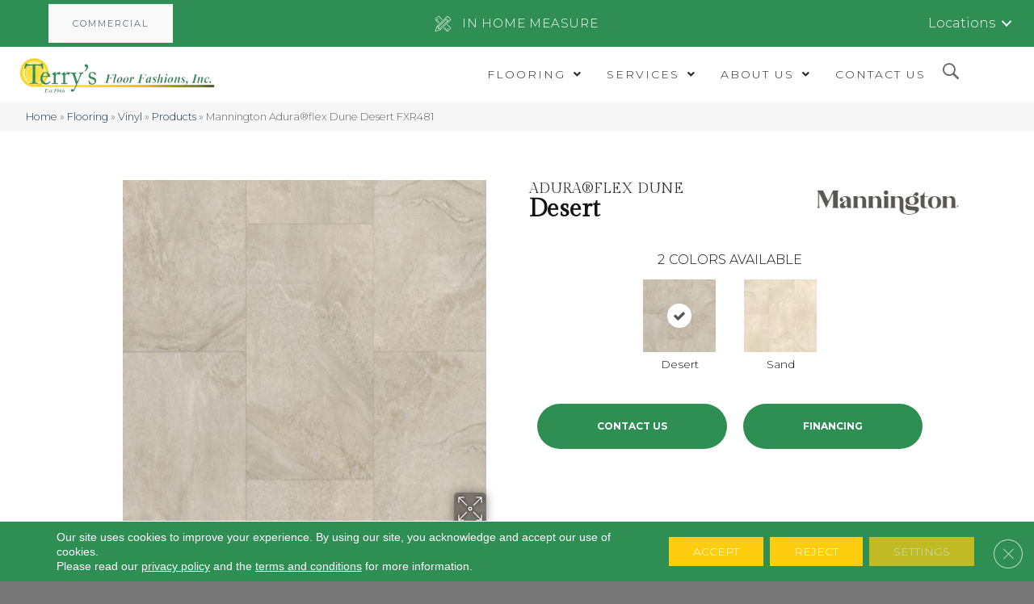

--- FILE ---
content_type: text/html; charset=UTF-8
request_url: https://terrysfloorfashions.com/flooring/vinyl/products/mannington-aduraflex-dune-desert-fxr481/
body_size: 28777
content:


<!DOCTYPE html><html lang="en-US"><head><meta charset="UTF-8" /><link rel="preconnect" href="https://fonts.gstatic.com/" crossorigin /> <script>var gform;gform||(document.addEventListener("gform_main_scripts_loaded",function(){gform.scriptsLoaded=!0}),document.addEventListener("gform/theme/scripts_loaded",function(){gform.themeScriptsLoaded=!0}),window.addEventListener("DOMContentLoaded",function(){gform.domLoaded=!0}),gform={domLoaded:!1,scriptsLoaded:!1,themeScriptsLoaded:!1,isFormEditor:()=>"function"==typeof InitializeEditor,callIfLoaded:function(o){return!(!gform.domLoaded||!gform.scriptsLoaded||!gform.themeScriptsLoaded&&!gform.isFormEditor()||(gform.isFormEditor()&&console.warn("The use of gform.initializeOnLoaded() is deprecated in the form editor context and will be removed in Gravity Forms 3.1."),o(),0))},initializeOnLoaded:function(o){gform.callIfLoaded(o)||(document.addEventListener("gform_main_scripts_loaded",()=>{gform.scriptsLoaded=!0,gform.callIfLoaded(o)}),document.addEventListener("gform/theme/scripts_loaded",()=>{gform.themeScriptsLoaded=!0,gform.callIfLoaded(o)}),window.addEventListener("DOMContentLoaded",()=>{gform.domLoaded=!0,gform.callIfLoaded(o)}))},hooks:{action:{},filter:{}},addAction:function(o,r,e,t){gform.addHook("action",o,r,e,t)},addFilter:function(o,r,e,t){gform.addHook("filter",o,r,e,t)},doAction:function(o){gform.doHook("action",o,arguments)},applyFilters:function(o){return gform.doHook("filter",o,arguments)},removeAction:function(o,r){gform.removeHook("action",o,r)},removeFilter:function(o,r,e){gform.removeHook("filter",o,r,e)},addHook:function(o,r,e,t,n){null==gform.hooks[o][r]&&(gform.hooks[o][r]=[]);var d=gform.hooks[o][r];null==n&&(n=r+"_"+d.length),gform.hooks[o][r].push({tag:n,callable:e,priority:t=null==t?10:t})},doHook:function(r,o,e){var t;if(e=Array.prototype.slice.call(e,1),null!=gform.hooks[r][o]&&((o=gform.hooks[r][o]).sort(function(o,r){return o.priority-r.priority}),o.forEach(function(o){"function"!=typeof(t=o.callable)&&(t=window[t]),"action"==r?t.apply(null,e):e[0]=t.apply(null,e)})),"filter"==r)return e[0]},removeHook:function(o,r,t,n){var e;null!=gform.hooks[o][r]&&(e=(e=gform.hooks[o][r]).filter(function(o,r,e){return!!(null!=n&&n!=o.tag||null!=t&&t!=o.priority)}),gform.hooks[o][r]=e)}});</script> <meta name="viewport" content="width=device-width, initial-scale=1.0, maximum-scale=1.0, user-scalable=0" /><meta http-equiv="X-UA-Compatible" content="IE=edge" /><link rel="profile" href="http://gmpg.org/xfn/11" /><link rel="pingback" href="https://terrysfloorfashions.com/xmlrpc.php" />
<!--[if lt IE 9]> <script src="https://terrysfloorfashions.com/wp-content/themes/bb-theme/js/html5shiv.js"></script> <script src="https://terrysfloorfashions.com/wp-content/themes/bb-theme/js/respond.min.js"></script> <![endif]--><meta name='robots' content='index, follow, max-image-preview:large, max-snippet:-1, max-video-preview:-1' /><title>Mannington Adura®flex Dune Desert FXR481 Shop Luxury Vinyl | Terry&#039;s Floor Fashions</title><meta name="description" content="Shop for Mannington Adura®flex Dune Desert FXR481 at our showroom location in Cary, NC and browse a wide variety of luxury vinyl Tile in all different colors and Styles." /><link rel="canonical" href="https://terrysfloorfashions.com/flooring/vinyl/products/mannington-aduraflex-dune-desert-fxr481/" /><meta property="og:locale" content="en_US" /><meta property="og:type" content="article" /><meta property="og:title" content="Mannington Adura®flex Dune Desert FXR481 Shop Luxury Vinyl | Terry&#039;s Floor Fashions" /><meta property="og:description" content="Shop for Mannington Adura®flex Dune Desert FXR481 at our showroom location in Cary, NC and browse a wide variety of luxury vinyl Tile in all different colors and Styles." /><meta property="og:url" content="https://terrysfloorfashions.com/flooring/vinyl/products/mannington-aduraflex-dune-desert-fxr481/" /><meta property="og:site_name" content="Terry&#039;s Floor Fashions" /><meta property="article:modified_time" content="2026-01-19T23:32:51+00:00" /><meta property="og:image" content="https://terrysfloorfashions.com/wp-content/uploads/2025/01/basiclogo-17.webp" /><meta property="og:image:width" content="1200" /><meta property="og:image:height" content="675" /><meta property="og:image:type" content="image/webp" /><meta name="twitter:card" content="summary_large_image" /><link rel='dns-prefetch' href='//viz.broadlu.me' /><link rel='dns-prefetch' href='//fonts.googleapis.com' /><link href='https://fonts.gstatic.com' crossorigin rel='preconnect' /><link rel="alternate" type="application/rss+xml" title="Terry&#039;s Floor Fashions &raquo; Feed" href="https://terrysfloorfashions.com/feed/" /> <script src="https://static.floorforce.com/init-2.min.js" defer="true"></script><script stayinhead="true" src="https://www.floorlytics.broadlu.me/ff8/scitylana.min.js" defer="true"></script> <script type="text/javascript" stayinhead="true">!function(a,e){if(a.__mosaic)a.console&&a.console.warn("mosaic already loaded");else{a.__mosaic={loaded:!0};var o=e.createElement("script");o.type="text/javascript",o.defer=!0,o.src="https://cdn.dhq.technology/"+a.location.host+"/public/main.js",e.head.appendChild(o)}}(window,document);</script><link rel="alternate" title="oEmbed (JSON)" type="application/json+oembed" href="https://terrysfloorfashions.com/wp-json/oembed/1.0/embed?url=https%3A%2F%2Fterrysfloorfashions.com%2Fflooring%2Fvinyl%2Fproducts%2Fmannington-aduraflex-dune-desert-fxr481%2F" /><link rel="alternate" title="oEmbed (XML)" type="text/xml+oembed" href="https://terrysfloorfashions.com/wp-json/oembed/1.0/embed?url=https%3A%2F%2Fterrysfloorfashions.com%2Fflooring%2Fvinyl%2Fproducts%2Fmannington-aduraflex-dune-desert-fxr481%2F&#038;format=xml" /><link rel="preload" href="https://terrysfloorfashions.com/wp-content/plugins/bb-plugin/fonts/fontawesome/5.15.4/webfonts/fa-solid-900.woff2" as="font" type="font/woff2" crossorigin="anonymous"><style id='wp-img-auto-sizes-contain-inline-css'>img:is([sizes=auto i],[sizes^="auto," i]){contain-intrinsic-size:3000px 1500px}</style> <script>WebFontConfig={google:{families:["Raleway:300,400,700","Gilda Display:400","Montserrat:300,700&display=swap"]}};if ( typeof WebFont === "object" && typeof WebFont.load === "function" ) { WebFont.load( WebFontConfig ); }</script><script data-optimized="1" src="https://terrysfloorfashions.com/wp-content/plugins/litespeed-cache/assets/js/webfontloader.min.js"></script> <link data-optimized="1" rel='stylesheet' id='brand-frontend-styles-css' href='https://terrysfloorfashions.com/wp-content/litespeed/css/69f2ebe39462ae09eaee17035a16cd9f.css?ver=2198b' media='all' /><link data-optimized="1" rel='stylesheet' id='font-awesome-styles-css' href='https://terrysfloorfashions.com/wp-content/litespeed/css/41f3ecc5b51907c9f5647af02004a8e5.css?ver=026c6' media='all' /><link data-optimized="1" rel='stylesheet' id='brands-css' href='https://terrysfloorfashions.com/wp-content/litespeed/css/c05034dd0fc23158a47c1242308daa18.css?ver=da15e' media='all' /><link data-optimized="1" rel='stylesheet' id='frontend-styles-css' href='https://terrysfloorfashions.com/wp-content/litespeed/css/24e1ec4bbed9f70450fd9f39ec5e78a1.css?ver=dca9c' media='all' /><link data-optimized="1" rel='stylesheet' id='labb-frontend-styles-css' href='https://terrysfloorfashions.com/wp-content/litespeed/css/65d5941027f8e13c02da31c2d6665e33.css?ver=a40fb' media='all' /><link data-optimized="1" rel='stylesheet' id='labb-icomoon-styles-css' href='https://terrysfloorfashions.com/wp-content/litespeed/css/87559274c36115f289a95cde7163fcfd.css?ver=ca510' media='all' /><link data-optimized="1" rel='stylesheet' id='wp-product-filter-react-style-css' href='https://terrysfloorfashions.com/wp-content/litespeed/css/83f6f93450dae90c2b6d272de6754250.css?ver=202c5' media='all' /><style id='responsive-menu-inline-css'>#rmp_menu_trigger-1149025{width:40px;height:40px;position:relative;top:5px;border-radius:5px;display:none;text-decoration:none;right:5%;background:#fff;transition:transform 0.5s,background-color 0.5s}#rmp_menu_trigger-1149025:hover,#rmp_menu_trigger-1149025:focus{background:#fff;text-decoration:unset}#rmp_menu_trigger-1149025.is-active{background:#fff}#rmp_menu_trigger-1149025 .rmp-trigger-box{width:20px;color:#fff}#rmp_menu_trigger-1149025 .rmp-trigger-icon-active,#rmp_menu_trigger-1149025 .rmp-trigger-text-open{display:none}#rmp_menu_trigger-1149025.is-active .rmp-trigger-icon-active,#rmp_menu_trigger-1149025.is-active .rmp-trigger-text-open{display:inline}#rmp_menu_trigger-1149025.is-active .rmp-trigger-icon-inactive,#rmp_menu_trigger-1149025.is-active .rmp-trigger-text{display:none}#rmp_menu_trigger-1149025 .rmp-trigger-label{color:#fff;pointer-events:none;line-height:13px;font-family:inherit;font-size:14px;display:inline;text-transform:inherit}#rmp_menu_trigger-1149025 .rmp-trigger-label.rmp-trigger-label-top{display:block;margin-bottom:12px}#rmp_menu_trigger-1149025 .rmp-trigger-label.rmp-trigger-label-bottom{display:block;margin-top:12px}#rmp_menu_trigger-1149025 .responsive-menu-pro-inner{display:block}#rmp_menu_trigger-1149025 .rmp-trigger-icon-inactive .rmp-font-icon{color:#8ab0ab}#rmp_menu_trigger-1149025 .responsive-menu-pro-inner,#rmp_menu_trigger-1149025 .responsive-menu-pro-inner::before,#rmp_menu_trigger-1149025 .responsive-menu-pro-inner::after{width:20px;height:3px;background-color:#8ab0ab;border-radius:4px;position:absolute}#rmp_menu_trigger-1149025 .rmp-trigger-icon-active .rmp-font-icon{color:#8ab0ab}#rmp_menu_trigger-1149025.is-active .responsive-menu-pro-inner,#rmp_menu_trigger-1149025.is-active .responsive-menu-pro-inner::before,#rmp_menu_trigger-1149025.is-active .responsive-menu-pro-inner::after{background-color:#8ab0ab}#rmp_menu_trigger-1149025:hover .rmp-trigger-icon-inactive .rmp-font-icon{color:#8ab0ab}#rmp_menu_trigger-1149025:not(.is-active):hover .responsive-menu-pro-inner,#rmp_menu_trigger-1149025:not(.is-active):hover .responsive-menu-pro-inner::before,#rmp_menu_trigger-1149025:not(.is-active):hover .responsive-menu-pro-inner::after{background-color:#8ab0ab}#rmp_menu_trigger-1149025 .responsive-menu-pro-inner::before{top:10px}#rmp_menu_trigger-1149025 .responsive-menu-pro-inner::after{bottom:10px}#rmp_menu_trigger-1149025.is-active .responsive-menu-pro-inner::after{bottom:0}@media screen and (max-width:992px){#rmp_menu_trigger-1149025{display:block}#rmp-container-1149025{position:fixed;top:0;margin:0;transition:transform 0.5s;overflow:auto;display:block;width:75%;background-color:#f1f1f1;background-image:url("");height:100%;left:0;padding-top:0;padding-left:0;padding-bottom:0;padding-right:0}#rmp-menu-wrap-1149025{padding-top:0;padding-left:0;padding-bottom:0;padding-right:0;background-color:#f1f1f1}#rmp-menu-wrap-1149025 .rmp-menu,#rmp-menu-wrap-1149025 .rmp-submenu{width:100%;box-sizing:border-box;margin:0;padding:0}#rmp-menu-wrap-1149025 .rmp-submenu-depth-1 .rmp-menu-item-link{padding-left:10%}#rmp-menu-wrap-1149025 .rmp-submenu-depth-2 .rmp-menu-item-link{padding-left:15%}#rmp-menu-wrap-1149025 .rmp-submenu-depth-3 .rmp-menu-item-link{padding-left:20%}#rmp-menu-wrap-1149025 .rmp-submenu-depth-4 .rmp-menu-item-link{padding-left:25%}#rmp-menu-wrap-1149025 .rmp-submenu.rmp-submenu-open{display:block}#rmp-menu-wrap-1149025 .rmp-menu-item{width:100%;list-style:none;margin:0}#rmp-menu-wrap-1149025 .rmp-menu-item-link{height:40px;line-height:40px;font-size:13px;border-bottom:0 solid #757575;font-family:inherit;color:#8ab0ab;text-align:left;background-color:#fff;font-weight:400;letter-spacing:0;display:block;box-sizing:border-box;width:100%;text-decoration:none;position:relative;overflow:hidden;transition:background-color 0.5s,border-color 0.5s,0.5s;padding:0 5%;padding-right:50px}#rmp-menu-wrap-1149025 .rmp-menu-item-link:after,#rmp-menu-wrap-1149025 .rmp-menu-item-link:before{display:none}#rmp-menu-wrap-1149025 .rmp-menu-item-link:hover,#rmp-menu-wrap-1149025 .rmp-menu-item-link:focus{color:#fff;border-color:#000;background-color:#8ab0ab}#rmp-menu-wrap-1149025 .rmp-menu-item-link:focus{outline:none;border-color:unset;box-shadow:unset}#rmp-menu-wrap-1149025 .rmp-menu-item-link .rmp-font-icon{height:40px;line-height:40px;margin-right:10px;font-size:13px}#rmp-menu-wrap-1149025 .rmp-menu-current-item .rmp-menu-item-link{color:#fff;border-color:#8ab0ab;background-color:#8ab0ab}#rmp-menu-wrap-1149025 .rmp-menu-current-item .rmp-menu-item-link:hover,#rmp-menu-wrap-1149025 .rmp-menu-current-item .rmp-menu-item-link:focus{color:#fff;border-color:#fff;background-color:#8ab0ab}#rmp-menu-wrap-1149025 .rmp-menu-subarrow{position:absolute;top:0;bottom:0;text-align:center;overflow:hidden;background-size:cover;overflow:hidden;right:0;border-left-style:solid;border-left-color:#fff;border-left-width:1px;height:39px;width:40px;color:#8ab0ab;background-color:#fff}#rmp-menu-wrap-1149025 .rmp-menu-subarrow svg{fill:#8ab0ab}#rmp-menu-wrap-1149025 .rmp-menu-subarrow:hover{color:#fff;border-color:#fff;background-color:#8ab0ab}#rmp-menu-wrap-1149025 .rmp-menu-subarrow:hover svg{fill:#fff}#rmp-menu-wrap-1149025 .rmp-menu-subarrow .rmp-font-icon{margin-right:unset}#rmp-menu-wrap-1149025 .rmp-menu-subarrow *{vertical-align:middle;line-height:39px}#rmp-menu-wrap-1149025 .rmp-menu-subarrow-active{display:block;background-size:cover;color:#fff;border-color:#fff;background-color:#8ab0ab}#rmp-menu-wrap-1149025 .rmp-menu-subarrow-active svg{fill:#fff}#rmp-menu-wrap-1149025 .rmp-menu-subarrow-active:hover{color:#fff;border-color:#fff;background-color:#8ab0ab}#rmp-menu-wrap-1149025 .rmp-menu-subarrow-active:hover svg{fill:#fff}#rmp-menu-wrap-1149025 .rmp-submenu{display:none}#rmp-menu-wrap-1149025 .rmp-submenu .rmp-menu-item-link{height:40px;line-height:40px;letter-spacing:0;font-size:13px;border-bottom:0 solid #757575;font-family:inherit;font-weight:400;color:#fff;text-align:left;background-color:#757575}#rmp-menu-wrap-1149025 .rmp-submenu .rmp-menu-item-link:hover,#rmp-menu-wrap-1149025 .rmp-submenu .rmp-menu-item-link:focus{color:#fff;border-color:#757575;background-color:#757575}#rmp-menu-wrap-1149025 .rmp-submenu .rmp-menu-current-item .rmp-menu-item-link{color:#fff;border-color:#8ab0ab;background-color:#757575}#rmp-menu-wrap-1149025 .rmp-submenu .rmp-menu-current-item .rmp-menu-item-link:hover,#rmp-menu-wrap-1149025 .rmp-submenu .rmp-menu-current-item .rmp-menu-item-link:focus{color:#fff;border-color:#8ab0ab;background-color:#757575}#rmp-menu-wrap-1149025 .rmp-submenu .rmp-menu-subarrow{right:0;border-right:unset;border-left-style:solid;border-left-color:#212121;border-left-width:1px;height:39px;line-height:39px;width:40px;color:#fff;background-color:#757575}#rmp-menu-wrap-1149025 .rmp-submenu .rmp-menu-subarrow:hover{color:#fff;border-color:#3f3f3f;background-color:#757575}#rmp-menu-wrap-1149025 .rmp-submenu .rmp-menu-subarrow-active{color:#fff;border-color:#212121;background-color:#757575}#rmp-menu-wrap-1149025 .rmp-submenu .rmp-menu-subarrow-active:hover{color:#fff;border-color:#3f3f3f;background-color:#757575}#rmp-menu-wrap-1149025 .rmp-menu-item-description{margin:0;padding:5px 5%;opacity:.8;color:#8ab0ab}#rmp-search-box-1149025{display:block;padding-top:0;padding-left:5%;padding-bottom:0;padding-right:5%}#rmp-search-box-1149025 .rmp-search-form{margin:0}#rmp-search-box-1149025 .rmp-search-box{background:#fff;border:1px solid #dadada;color:#333;width:100%;padding:0 5%;border-radius:30px;height:45px;-webkit-appearance:none}#rmp-search-box-1149025 .rmp-search-box::placeholder{color:#c7c7cd}#rmp-search-box-1149025 .rmp-search-box:focus{background-color:#fff;outline:2px solid #dadada;color:#333}#rmp-menu-title-1149025{background-color:#212121;color:#fff;text-align:left;font-size:13px;padding-top:10%;padding-left:5%;padding-bottom:0%;padding-right:5%;font-weight:400;transition:background-color 0.5s,border-color 0.5s,color 0.5s}#rmp-menu-title-1149025:hover{background-color:#212121;color:#fff}#rmp-menu-title-1149025>.rmp-menu-title-link{color:#fff;width:100%;background-color:unset;text-decoration:none}#rmp-menu-title-1149025>.rmp-menu-title-link:hover{color:#fff}#rmp-menu-title-1149025 .rmp-font-icon{font-size:13px}#rmp-menu-additional-content-1149025{padding-top:0;padding-left:5%;padding-bottom:0;padding-right:5%;color:#fff;text-align:center;font-size:16px}}.rmp-container{display:none;visibility:visible;padding:0 0 0 0;z-index:99998;transition:all 0.3s}.rmp-container.rmp-fade-top,.rmp-container.rmp-fade-left,.rmp-container.rmp-fade-right,.rmp-container.rmp-fade-bottom{display:none}.rmp-container.rmp-slide-left,.rmp-container.rmp-push-left{transform:translateX(-100%);-ms-transform:translateX(-100%);-webkit-transform:translateX(-100%);-moz-transform:translateX(-100%)}.rmp-container.rmp-slide-left.rmp-menu-open,.rmp-container.rmp-push-left.rmp-menu-open{transform:translateX(0);-ms-transform:translateX(0);-webkit-transform:translateX(0);-moz-transform:translateX(0)}.rmp-container.rmp-slide-right,.rmp-container.rmp-push-right{transform:translateX(100%);-ms-transform:translateX(100%);-webkit-transform:translateX(100%);-moz-transform:translateX(100%)}.rmp-container.rmp-slide-right.rmp-menu-open,.rmp-container.rmp-push-right.rmp-menu-open{transform:translateX(0);-ms-transform:translateX(0);-webkit-transform:translateX(0);-moz-transform:translateX(0)}.rmp-container.rmp-slide-top,.rmp-container.rmp-push-top{transform:translateY(-100%);-ms-transform:translateY(-100%);-webkit-transform:translateY(-100%);-moz-transform:translateY(-100%)}.rmp-container.rmp-slide-top.rmp-menu-open,.rmp-container.rmp-push-top.rmp-menu-open{transform:translateY(0);-ms-transform:translateY(0);-webkit-transform:translateY(0);-moz-transform:translateY(0)}.rmp-container.rmp-slide-bottom,.rmp-container.rmp-push-bottom{transform:translateY(100%);-ms-transform:translateY(100%);-webkit-transform:translateY(100%);-moz-transform:translateY(100%)}.rmp-container.rmp-slide-bottom.rmp-menu-open,.rmp-container.rmp-push-bottom.rmp-menu-open{transform:translateX(0);-ms-transform:translateX(0);-webkit-transform:translateX(0);-moz-transform:translateX(0)}.rmp-container::-webkit-scrollbar{width:0}.rmp-container ::-webkit-scrollbar-track{box-shadow:inset 0 0 5px #fff0}.rmp-container ::-webkit-scrollbar-thumb{background:#fff0}.rmp-container ::-webkit-scrollbar-thumb:hover{background:#fff0}.rmp-container .rmp-menu-wrap .rmp-menu{transition:none;border-radius:0;box-shadow:none;background:none;border:0;bottom:auto;box-sizing:border-box;clip:auto;color:#666;display:block;float:none;font-family:inherit;font-size:14px;height:auto;left:auto;line-height:1.7;list-style-type:none;margin:0;min-height:auto;max-height:none;opacity:1;outline:none;overflow:visible;padding:0;position:relative;pointer-events:auto;right:auto;text-align:left;text-decoration:none;text-indent:0;text-transform:none;transform:none;top:auto;visibility:inherit;width:auto;word-wrap:break-word;white-space:normal}.rmp-container .rmp-menu-additional-content{display:block;word-break:break-word}.rmp-container .rmp-menu-title{display:flex;flex-direction:column}.rmp-container .rmp-menu-title .rmp-menu-title-image{max-width:100%;margin-bottom:15px;display:block;margin:auto;margin-bottom:15px}button.rmp_menu_trigger{z-index:999999;overflow:hidden;outline:none;border:0;display:none;margin:0;transition:transform 0.5s,background-color 0.5s;padding:0}button.rmp_menu_trigger .responsive-menu-pro-inner::before,button.rmp_menu_trigger .responsive-menu-pro-inner::after{content:"";display:block}button.rmp_menu_trigger .responsive-menu-pro-inner::before{top:10px}button.rmp_menu_trigger .responsive-menu-pro-inner::after{bottom:10px}button.rmp_menu_trigger .rmp-trigger-box{width:40px;display:inline-block;position:relative;pointer-events:none;vertical-align:super}.rmp-menu-trigger-boring .responsive-menu-pro-inner{transition-property:none}.rmp-menu-trigger-boring .responsive-menu-pro-inner::after,.rmp-menu-trigger-boring .responsive-menu-pro-inner::before{transition-property:none}.rmp-menu-trigger-boring.is-active .responsive-menu-pro-inner{transform:rotate(45deg)}.rmp-menu-trigger-boring.is-active .responsive-menu-pro-inner:before{top:0;opacity:0}.rmp-menu-trigger-boring.is-active .responsive-menu-pro-inner:after{bottom:0;transform:rotate(-90deg)}</style><link data-optimized="1" rel='stylesheet' id='dashicons-css' href='https://terrysfloorfashions.com/wp-content/litespeed/css/b4d490cca288d152459dfde275fe42bf.css?ver=d014e' media='all' /><link data-optimized="1" rel='stylesheet' id='font-awesome-5-css' href='https://terrysfloorfashions.com/wp-content/litespeed/css/26597448ea06cee2b313b25cc3b7601b.css?ver=c295e' media='all' /><link data-optimized="1" rel='stylesheet' id='ultimate-icons-css' href='https://terrysfloorfashions.com/wp-content/litespeed/css/8a655168f4c0264f79f15c8f8d6da110.css?ver=824f0' media='all' /><link data-optimized="1" rel='stylesheet' id='fl-builder-layout-bundle-38c94ce4e75c2cc364ba39f9fa8a5ae7-css' href='https://terrysfloorfashions.com/wp-content/litespeed/css/738fdd0401bef1e74d72928ddfcbfc95.css?ver=0178a' media='all' /><link data-optimized="1" rel='stylesheet' id='moove_gdpr_frontend-css' href='https://terrysfloorfashions.com/wp-content/litespeed/css/5cd4243a35c7b9bd66d71a0ab9a7ae32.css?ver=54f7e' media='all' /><style id='moove_gdpr_frontend-inline-css'>#moove_gdpr_cookie_modal .moove-gdpr-modal-content .moove-gdpr-tab-main h3.tab-title,#moove_gdpr_cookie_modal .moove-gdpr-modal-content .moove-gdpr-tab-main span.tab-title,#moove_gdpr_cookie_modal .moove-gdpr-modal-content .moove-gdpr-modal-left-content #moove-gdpr-menu li a,#moove_gdpr_cookie_modal .moove-gdpr-modal-content .moove-gdpr-modal-left-content #moove-gdpr-menu li button,#moove_gdpr_cookie_modal .moove-gdpr-modal-content .moove-gdpr-modal-left-content .moove-gdpr-branding-cnt a,#moove_gdpr_cookie_modal .moove-gdpr-modal-content .moove-gdpr-modal-footer-content .moove-gdpr-button-holder a.mgbutton,#moove_gdpr_cookie_modal .moove-gdpr-modal-content .moove-gdpr-modal-footer-content .moove-gdpr-button-holder button.mgbutton,#moove_gdpr_cookie_modal .cookie-switch .cookie-slider:after,#moove_gdpr_cookie_modal .cookie-switch .slider:after,#moove_gdpr_cookie_modal .switch .cookie-slider:after,#moove_gdpr_cookie_modal .switch .slider:after,#moove_gdpr_cookie_info_bar .moove-gdpr-info-bar-container .moove-gdpr-info-bar-content p,#moove_gdpr_cookie_info_bar .moove-gdpr-info-bar-container .moove-gdpr-info-bar-content p a,#moove_gdpr_cookie_info_bar .moove-gdpr-info-bar-container .moove-gdpr-info-bar-content a.mgbutton,#moove_gdpr_cookie_info_bar .moove-gdpr-info-bar-container .moove-gdpr-info-bar-content button.mgbutton,#moove_gdpr_cookie_modal .moove-gdpr-modal-content .moove-gdpr-tab-main .moove-gdpr-tab-main-content h1,#moove_gdpr_cookie_modal .moove-gdpr-modal-content .moove-gdpr-tab-main .moove-gdpr-tab-main-content h2,#moove_gdpr_cookie_modal .moove-gdpr-modal-content .moove-gdpr-tab-main .moove-gdpr-tab-main-content h3,#moove_gdpr_cookie_modal .moove-gdpr-modal-content .moove-gdpr-tab-main .moove-gdpr-tab-main-content h4,#moove_gdpr_cookie_modal .moove-gdpr-modal-content .moove-gdpr-tab-main .moove-gdpr-tab-main-content h5,#moove_gdpr_cookie_modal .moove-gdpr-modal-content .moove-gdpr-tab-main .moove-gdpr-tab-main-content h6,#moove_gdpr_cookie_modal .moove-gdpr-modal-content.moove_gdpr_modal_theme_v2 .moove-gdpr-modal-title .tab-title,#moove_gdpr_cookie_modal .moove-gdpr-modal-content.moove_gdpr_modal_theme_v2 .moove-gdpr-tab-main h3.tab-title,#moove_gdpr_cookie_modal .moove-gdpr-modal-content.moove_gdpr_modal_theme_v2 .moove-gdpr-tab-main span.tab-title,#moove_gdpr_cookie_modal .moove-gdpr-modal-content.moove_gdpr_modal_theme_v2 .moove-gdpr-branding-cnt a{font-weight:inherit}#moove_gdpr_cookie_modal,#moove_gdpr_cookie_info_bar,.gdpr_cookie_settings_shortcode_content{font-family:&#039;Montserrat&#039;,sans-serif}#moove_gdpr_save_popup_settings_button{background-color:#373737;color:#fff}#moove_gdpr_save_popup_settings_button:hover{background-color:#000}#moove_gdpr_cookie_info_bar .moove-gdpr-info-bar-container .moove-gdpr-info-bar-content a.mgbutton,#moove_gdpr_cookie_info_bar .moove-gdpr-info-bar-container .moove-gdpr-info-bar-content button.mgbutton{background-color:#e22c2c}#moove_gdpr_cookie_modal .moove-gdpr-modal-content .moove-gdpr-modal-footer-content .moove-gdpr-button-holder a.mgbutton,#moove_gdpr_cookie_modal .moove-gdpr-modal-content .moove-gdpr-modal-footer-content .moove-gdpr-button-holder button.mgbutton,.gdpr_cookie_settings_shortcode_content .gdpr-shr-button.button-green{background-color:#e22c2c;border-color:#e22c2c}#moove_gdpr_cookie_modal .moove-gdpr-modal-content .moove-gdpr-modal-footer-content .moove-gdpr-button-holder a.mgbutton:hover,#moove_gdpr_cookie_modal .moove-gdpr-modal-content .moove-gdpr-modal-footer-content .moove-gdpr-button-holder button.mgbutton:hover,.gdpr_cookie_settings_shortcode_content .gdpr-shr-button.button-green:hover{background-color:#fff;color:#e22c2c}#moove_gdpr_cookie_modal .moove-gdpr-modal-content .moove-gdpr-modal-close i,#moove_gdpr_cookie_modal .moove-gdpr-modal-content .moove-gdpr-modal-close span.gdpr-icon{background-color:#e22c2c;border:1px solid #e22c2c}#moove_gdpr_cookie_info_bar span.moove-gdpr-infobar-allow-all.focus-g,#moove_gdpr_cookie_info_bar span.moove-gdpr-infobar-allow-all:focus,#moove_gdpr_cookie_info_bar button.moove-gdpr-infobar-allow-all.focus-g,#moove_gdpr_cookie_info_bar button.moove-gdpr-infobar-allow-all:focus,#moove_gdpr_cookie_info_bar span.moove-gdpr-infobar-reject-btn.focus-g,#moove_gdpr_cookie_info_bar span.moove-gdpr-infobar-reject-btn:focus,#moove_gdpr_cookie_info_bar button.moove-gdpr-infobar-reject-btn.focus-g,#moove_gdpr_cookie_info_bar button.moove-gdpr-infobar-reject-btn:focus,#moove_gdpr_cookie_info_bar span.change-settings-button.focus-g,#moove_gdpr_cookie_info_bar span.change-settings-button:focus,#moove_gdpr_cookie_info_bar button.change-settings-button.focus-g,#moove_gdpr_cookie_info_bar button.change-settings-button:focus{-webkit-box-shadow:0 0 1px 3px #e22c2c;-moz-box-shadow:0 0 1px 3px #e22c2c;box-shadow:0 0 1px 3px #e22c2c}#moove_gdpr_cookie_modal .moove-gdpr-modal-content .moove-gdpr-modal-close i:hover,#moove_gdpr_cookie_modal .moove-gdpr-modal-content .moove-gdpr-modal-close span.gdpr-icon:hover,#moove_gdpr_cookie_info_bar span[data-href]>u.change-settings-button{color:#e22c2c}#moove_gdpr_cookie_modal .moove-gdpr-modal-content .moove-gdpr-modal-left-content #moove-gdpr-menu li.menu-item-selected a span.gdpr-icon,#moove_gdpr_cookie_modal .moove-gdpr-modal-content .moove-gdpr-modal-left-content #moove-gdpr-menu li.menu-item-selected button span.gdpr-icon{color:inherit}#moove_gdpr_cookie_modal .moove-gdpr-modal-content .moove-gdpr-modal-left-content #moove-gdpr-menu li a span.gdpr-icon,#moove_gdpr_cookie_modal .moove-gdpr-modal-content .moove-gdpr-modal-left-content #moove-gdpr-menu li button span.gdpr-icon{color:inherit}#moove_gdpr_cookie_modal .gdpr-acc-link{line-height:0;font-size:0;color:#fff0;position:absolute}#moove_gdpr_cookie_modal .moove-gdpr-modal-content .moove-gdpr-modal-close:hover i,#moove_gdpr_cookie_modal .moove-gdpr-modal-content .moove-gdpr-modal-left-content #moove-gdpr-menu li a,#moove_gdpr_cookie_modal .moove-gdpr-modal-content .moove-gdpr-modal-left-content #moove-gdpr-menu li button,#moove_gdpr_cookie_modal .moove-gdpr-modal-content .moove-gdpr-modal-left-content #moove-gdpr-menu li button i,#moove_gdpr_cookie_modal .moove-gdpr-modal-content .moove-gdpr-modal-left-content #moove-gdpr-menu li a i,#moove_gdpr_cookie_modal .moove-gdpr-modal-content .moove-gdpr-tab-main .moove-gdpr-tab-main-content a:hover,#moove_gdpr_cookie_info_bar.moove-gdpr-dark-scheme .moove-gdpr-info-bar-container .moove-gdpr-info-bar-content a.mgbutton:hover,#moove_gdpr_cookie_info_bar.moove-gdpr-dark-scheme .moove-gdpr-info-bar-container .moove-gdpr-info-bar-content button.mgbutton:hover,#moove_gdpr_cookie_info_bar.moove-gdpr-dark-scheme .moove-gdpr-info-bar-container .moove-gdpr-info-bar-content a:hover,#moove_gdpr_cookie_info_bar.moove-gdpr-dark-scheme .moove-gdpr-info-bar-container .moove-gdpr-info-bar-content button:hover,#moove_gdpr_cookie_info_bar.moove-gdpr-dark-scheme .moove-gdpr-info-bar-container .moove-gdpr-info-bar-content span.change-settings-button:hover,#moove_gdpr_cookie_info_bar.moove-gdpr-dark-scheme .moove-gdpr-info-bar-container .moove-gdpr-info-bar-content button.change-settings-button:hover,#moove_gdpr_cookie_info_bar.moove-gdpr-dark-scheme .moove-gdpr-info-bar-container .moove-gdpr-info-bar-content u.change-settings-button:hover,#moove_gdpr_cookie_info_bar span[data-href]>u.change-settings-button,#moove_gdpr_cookie_info_bar.moove-gdpr-dark-scheme .moove-gdpr-info-bar-container .moove-gdpr-info-bar-content a.mgbutton.focus-g,#moove_gdpr_cookie_info_bar.moove-gdpr-dark-scheme .moove-gdpr-info-bar-container .moove-gdpr-info-bar-content button.mgbutton.focus-g,#moove_gdpr_cookie_info_bar.moove-gdpr-dark-scheme .moove-gdpr-info-bar-container .moove-gdpr-info-bar-content a.focus-g,#moove_gdpr_cookie_info_bar.moove-gdpr-dark-scheme .moove-gdpr-info-bar-container .moove-gdpr-info-bar-content button.focus-g,#moove_gdpr_cookie_info_bar.moove-gdpr-dark-scheme .moove-gdpr-info-bar-container .moove-gdpr-info-bar-content a.mgbutton:focus,#moove_gdpr_cookie_info_bar.moove-gdpr-dark-scheme .moove-gdpr-info-bar-container .moove-gdpr-info-bar-content button.mgbutton:focus,#moove_gdpr_cookie_info_bar.moove-gdpr-dark-scheme .moove-gdpr-info-bar-container .moove-gdpr-info-bar-content a:focus,#moove_gdpr_cookie_info_bar.moove-gdpr-dark-scheme .moove-gdpr-info-bar-container .moove-gdpr-info-bar-content button:focus,#moove_gdpr_cookie_info_bar.moove-gdpr-dark-scheme .moove-gdpr-info-bar-container .moove-gdpr-info-bar-content span.change-settings-button.focus-g,span.change-settings-button:focus,button.change-settings-button.focus-g,button.change-settings-button:focus,#moove_gdpr_cookie_info_bar.moove-gdpr-dark-scheme .moove-gdpr-info-bar-container .moove-gdpr-info-bar-content u.change-settings-button.focus-g,#moove_gdpr_cookie_info_bar.moove-gdpr-dark-scheme .moove-gdpr-info-bar-container .moove-gdpr-info-bar-content u.change-settings-button:focus{color:#e22c2c}#moove_gdpr_cookie_modal .moove-gdpr-branding.focus-g span,#moove_gdpr_cookie_modal .moove-gdpr-modal-content .moove-gdpr-tab-main a.focus-g,#moove_gdpr_cookie_modal .moove-gdpr-modal-content .moove-gdpr-tab-main .gdpr-cd-details-toggle.focus-g{color:#e22c2c}#moove_gdpr_cookie_modal.gdpr_lightbox-hide{display:none}</style><link data-optimized="1" rel='stylesheet' id='font-awesome-css' href='https://terrysfloorfashions.com/wp-content/litespeed/css/3cc3a6bd896525d688f722570325b6ad.css?ver=8b305' media='all' /><link data-optimized="1" rel='stylesheet' id='jquery-magnificpopup-css' href='https://terrysfloorfashions.com/wp-content/litespeed/css/7c6d966ea6ecde2baa29bbf7c02b71cd.css?ver=64088' media='all' /><link data-optimized="1" rel='stylesheet' id='base-css' href='https://terrysfloorfashions.com/wp-content/litespeed/css/f578bd9b9960d13d3f7c98730dd5169e.css?ver=9016a' media='all' /><link data-optimized="1" rel='stylesheet' id='fl-automator-skin-css' href='https://terrysfloorfashions.com/wp-content/litespeed/css/a66991e5680c903a154abe2117422838.css?ver=436f1' media='all' /><link data-optimized="1" rel='stylesheet' id='fl-child-theme-css' href='https://terrysfloorfashions.com/wp-content/litespeed/css/f34b6fb5b275ba00967446f8e43593cc.css?ver=89b9a' media='all' /> <script src="https://terrysfloorfashions.com/wp-includes/js/jquery/jquery.min.js?ver=3.7.1" id="jquery-core-js"></script> <script id="rmp_menu_scripts-js-extra">var rmp_menu = {"ajaxURL":"https://terrysfloorfashions.com/wp-admin/admin-ajax.php","wp_nonce":"b3bddd5887","menu":[{"menu_theme":null,"theme_type":"default","theme_location_menu":"","submenu_submenu_arrow_width":"40","submenu_submenu_arrow_width_unit":"px","submenu_submenu_arrow_height":"39","submenu_submenu_arrow_height_unit":"px","submenu_arrow_position":"right","submenu_sub_arrow_background_colour":"#757575","submenu_sub_arrow_background_hover_colour":"#757575","submenu_sub_arrow_background_colour_active":"#757575","submenu_sub_arrow_background_hover_colour_active":"#757575","submenu_sub_arrow_border_width":1,"submenu_sub_arrow_border_width_unit":"px","submenu_sub_arrow_border_colour":"#212121","submenu_sub_arrow_border_hover_colour":"#3f3f3f","submenu_sub_arrow_border_colour_active":"#212121","submenu_sub_arrow_border_hover_colour_active":"#3f3f3f","submenu_sub_arrow_shape_colour":"#ffffff","submenu_sub_arrow_shape_hover_colour":"#ffffff","submenu_sub_arrow_shape_colour_active":"#ffffff","submenu_sub_arrow_shape_hover_colour_active":"#ffffff","use_header_bar":"off","header_bar_items_order":"{\"logo\":\"on\",\"title\":\"on\",\"search\":\"on\",\"html content\":\"on\"}","header_bar_title":"","header_bar_html_content":"","header_bar_logo":"","header_bar_logo_link":"","header_bar_logo_width":"","header_bar_logo_width_unit":"%","header_bar_logo_height":"","header_bar_logo_height_unit":"px","header_bar_height":"80","header_bar_height_unit":"px","header_bar_padding":{"top":"0px","right":"5%","bottom":"0px","left":"5%"},"header_bar_font":"","header_bar_font_size":"14","header_bar_font_size_unit":"px","header_bar_text_color":"#ffffff","header_bar_background_color":"#ffffff","header_bar_breakpoint":"800","header_bar_position_type":"fixed","header_bar_adjust_page":null,"header_bar_scroll_enable":"off","header_bar_scroll_background_color":"#36bdf6","mobile_breakpoint":"600","tablet_breakpoint":"992","transition_speed":"0.5","sub_menu_speed":"0.2","show_menu_on_page_load":"","menu_disable_scrolling":"off","menu_overlay":"off","menu_overlay_colour":"rgba(0, 0, 0, 0.7)","desktop_menu_width":"","desktop_menu_width_unit":"%","desktop_menu_positioning":"fixed","desktop_menu_side":"","desktop_menu_to_hide":"","use_current_theme_location":"off","mega_menu":{"225":"off","227":"off","229":"off","228":"off","226":"off"},"desktop_submenu_open_animation":"","desktop_submenu_open_animation_speed":"0ms","desktop_submenu_open_on_click":"","desktop_menu_hide_and_show":"","menu_name":"Default Menu","menu_to_use":"main-menu","different_menu_for_mobile":"off","menu_to_use_in_mobile":"main-menu","use_mobile_menu":"on","use_tablet_menu":"on","use_desktop_menu":"","menu_display_on":"shortcode","menu_to_hide":"","submenu_descriptions_on":"","custom_walker":"","menu_background_colour":"#f1f1f1","menu_depth":"5","smooth_scroll_on":"off","smooth_scroll_speed":"500","menu_font_icons":[],"menu_links_height":"40","menu_links_height_unit":"px","menu_links_line_height":"40","menu_links_line_height_unit":"px","menu_depth_0":"5","menu_depth_0_unit":"%","menu_font_size":"13","menu_font_size_unit":"px","menu_font":"","menu_font_weight":"normal","menu_text_alignment":"left","menu_text_letter_spacing":"","menu_word_wrap":"off","menu_link_colour":"#8ab0ab","menu_link_hover_colour":"#ffffff","menu_current_link_colour":"#ffffff","menu_current_link_hover_colour":"#ffffff","menu_item_background_colour":"#ffffff","menu_item_background_hover_colour":"#8ab0ab","menu_current_item_background_colour":"#8ab0ab","menu_current_item_background_hover_colour":"#8ab0ab","menu_border_width":"0","menu_border_width_unit":"px","menu_item_border_colour":"#757575","menu_item_border_colour_hover":"#000000","menu_current_item_border_colour":"#8ab0ab","menu_current_item_border_hover_colour":"#ffffff","submenu_links_height":"40","submenu_links_height_unit":"px","submenu_links_line_height":"40","submenu_links_line_height_unit":"px","menu_depth_side":"left","menu_depth_1":"10","menu_depth_1_unit":"%","menu_depth_2":"15","menu_depth_2_unit":"%","menu_depth_3":"20","menu_depth_3_unit":"%","menu_depth_4":"25","menu_depth_4_unit":"%","submenu_item_background_colour":"#757575","submenu_item_background_hover_colour":"#757575","submenu_current_item_background_colour":"#757575","submenu_current_item_background_hover_colour":"#757575","submenu_border_width":"0","submenu_border_width_unit":"px","submenu_item_border_colour":"#757575","submenu_item_border_colour_hover":"#757575","submenu_current_item_border_colour":"#8ab0ab","submenu_current_item_border_hover_colour":"#8ab0ab","submenu_font_size":"13","submenu_font_size_unit":"px","submenu_font":"","submenu_font_weight":"normal","submenu_text_letter_spacing":"","submenu_text_alignment":"left","submenu_link_colour":"#ffffff","submenu_link_hover_colour":"#ffffff","submenu_current_link_colour":"#ffffff","submenu_current_link_hover_colour":"#ffffff","inactive_arrow_shape":"\u25bc","active_arrow_shape":"\u25b2","inactive_arrow_font_icon":"","active_arrow_font_icon":"","inactive_arrow_image":"","active_arrow_image":"","submenu_arrow_width":"40","submenu_arrow_width_unit":"px","submenu_arrow_height":"39","submenu_arrow_height_unit":"px","arrow_position":"right","menu_sub_arrow_shape_colour":"#8ab0ab","menu_sub_arrow_shape_hover_colour":"#ffffff","menu_sub_arrow_shape_colour_active":"#ffffff","menu_sub_arrow_shape_hover_colour_active":"#ffffff","menu_sub_arrow_border_width":1,"menu_sub_arrow_border_width_unit":"px","menu_sub_arrow_border_colour":"#ffffff","menu_sub_arrow_border_hover_colour":"#ffffff","menu_sub_arrow_border_colour_active":"#ffffff","menu_sub_arrow_border_hover_colour_active":"#ffffff","menu_sub_arrow_background_colour":"#ffffff","menu_sub_arrow_background_hover_colour":"#8ab0ab","menu_sub_arrow_background_colour_active":"#8ab0ab","menu_sub_arrow_background_hover_colour_active":"#8ab0ab","fade_submenus":"off","fade_submenus_side":"left","fade_submenus_delay":"100","fade_submenus_speed":"500","use_slide_effect":"off","slide_effect_back_to_text":"Back","accordion_animation":"on","auto_expand_all_submenus":"off","auto_expand_current_submenus":"on","menu_item_click_to_trigger_submenu":"off","button_width":"40","button_width_unit":"px","button_height":"40","button_height_unit":"px","button_background_colour":"#ffffff","button_background_colour_hover":"#ffffff","button_background_colour_active":"#ffffff","toggle_button_border_radius":"5","button_transparent_background":"off","button_left_or_right":"right","button_position_type":"relative","button_distance_from_side":"5","button_distance_from_side_unit":"%","button_top":"5","button_top_unit":"px","button_push_with_animation":"off","button_click_animation":"boring","button_line_margin":"4","button_line_margin_unit":"px","button_line_width":"20","button_line_width_unit":"px","button_line_height":"3","button_line_height_unit":"px","button_line_colour":"#8ab0ab","button_line_colour_hover":"#8ab0ab","button_line_colour_active":"#8ab0ab","button_font_icon":"","button_font_icon_when_clicked":"","button_image":"","button_image_when_clicked":"","button_title":"","button_title_open":"","button_title_position":"left","menu_container_columns":"","button_font":"","button_font_size":"14","button_font_size_unit":"px","button_title_line_height":"13","button_title_line_height_unit":"px","button_text_colour":"#ffffff","button_trigger_type_click":"on","button_trigger_type_hover":"off","button_click_trigger":"#responsive-menu-button","items_order":{"search":"on","menu":"on","additional content":"on","title":"on"},"menu_title":"","menu_title_link":"","menu_title_link_location":"_self","menu_title_image":"","menu_title_font_icon":"","menu_title_section_padding":{"top":"10%","right":"5%","bottom":"0%","left":"5%"},"menu_title_background_colour":"#212121","menu_title_background_hover_colour":"#212121","menu_title_font_size":"13","menu_title_font_size_unit":"px","menu_title_alignment":"left","menu_title_font_weight":"400","menu_title_font_family":"","menu_title_colour":"#ffffff","menu_title_hover_colour":"#ffffff","menu_title_image_width":"","menu_title_image_width_unit":"%","menu_title_image_height":"","menu_title_image_height_unit":"px","menu_additional_content":"[storelocation_address \"Concord\" \"forwardingphone\"]","menu_additional_section_padding":{"left":"5%","top":"0px","right":"5%","bottom":"0px"},"menu_additional_content_font_size":"16","menu_additional_content_font_size_unit":"px","menu_additional_content_alignment":"center","menu_additional_content_colour":"#ffffff","menu_search_box_text":"Search","menu_search_box_code":"","menu_search_section_padding":{"left":"5%","top":"0px","right":"5%","bottom":"0px"},"menu_search_box_height":"45","menu_search_box_height_unit":"px","menu_search_box_border_radius":"30","menu_search_box_text_colour":"#333333","menu_search_box_background_colour":"#ffffff","menu_search_box_placeholder_colour":"#c7c7cd","menu_search_box_border_colour":"#dadada","menu_section_padding":{"top":"0px","right":"0px","bottom":"0px","left":"0px"},"menu_width":"75","menu_width_unit":"%","menu_maximum_width":"","menu_maximum_width_unit":"px","menu_minimum_width":"","menu_minimum_width_unit":"px","menu_auto_height":"off","menu_container_padding":{"top":"0px","right":"0px","bottom":"0px","left":"0px"},"menu_container_background_colour":"#f1f1f1","menu_background_image":"","animation_type":"slide","menu_appear_from":"left","animation_speed":"0.5","page_wrapper":"","menu_close_on_body_click":"on","menu_close_on_scroll":"off","menu_close_on_link_click":"off","enable_touch_gestures":"","active_arrow_font_icon_type":"font-awesome","active_arrow_image_alt":"","admin_theme":"dark","breakpoint":"992","button_font_icon_type":"font-awesome","button_font_icon_when_clicked_type":"font-awesome","button_image_alt":"","button_image_alt_when_clicked":"","button_trigger_type":"click","custom_css":"","desktop_menu_options":"{\"301825\":{\"type\":\"standard\",\"width\":\"auto\",\"parent_background_colour\":\"\",\"parent_background_image\":\"\"},\"301826\":{\"width\":\"auto\",\"widgets\":[{\"title\":{\"enabled\":\"true\"}}]},\"301827\":{\"width\":\"auto\",\"widgets\":[{\"title\":{\"enabled\":\"true\"}}]},\"301358\":{\"width\":\"auto\",\"widgets\":[{\"title\":{\"enabled\":\"true\"}}]},\"301376\":{\"width\":\"auto\",\"widgets\":[{\"title\":{\"enabled\":\"true\"}}]},\"302102\":{\"width\":\"auto\",\"widgets\":[{\"title\":{\"enabled\":\"true\"}}]},\"302059\":{\"width\":\"auto\",\"widgets\":[{\"title\":{\"enabled\":\"true\"}}]},\"301170\":{\"width\":\"auto\",\"widgets\":[{\"title\":{\"enabled\":\"true\"}}]},\"301360\":{\"width\":\"auto\",\"widgets\":[{\"title\":{\"enabled\":\"true\"}}]},\"301361\":{\"width\":\"auto\",\"widgets\":[{\"title\":{\"enabled\":\"true\"}}]},\"301377\":{\"width\":\"auto\",\"widgets\":[{\"title\":{\"enabled\":\"true\"}}]},\"302103\":{\"width\":\"auto\",\"widgets\":[{\"title\":{\"enabled\":\"true\"}}]},\"302104\":{\"width\":\"auto\",\"widgets\":[{\"title\":{\"enabled\":\"true\"}}]},\"301171\":{\"width\":\"auto\",\"widgets\":[{\"title\":{\"enabled\":\"true\"}}]},\"301362\":{\"width\":\"auto\",\"widgets\":[{\"title\":{\"enabled\":\"true\"}}]},\"301363\":{\"width\":\"auto\",\"widgets\":[{\"title\":{\"enabled\":\"true\"}}]},\"301378\":{\"width\":\"auto\",\"widgets\":[{\"title\":{\"enabled\":\"true\"}}]},\"302105\":{\"width\":\"auto\",\"widgets\":[{\"title\":{\"enabled\":\"true\"}}]},\"302106\":{\"width\":\"auto\",\"widgets\":[{\"title\":{\"enabled\":\"true\"}}]},\"301172\":{\"width\":\"auto\",\"widgets\":[{\"title\":{\"enabled\":\"true\"}}]},\"301364\":{\"width\":\"auto\",\"widgets\":[{\"title\":{\"enabled\":\"true\"}}]},\"301365\":{\"width\":\"auto\",\"widgets\":[{\"title\":{\"enabled\":\"true\"}}]},\"301379\":{\"width\":\"auto\",\"widgets\":[{\"title\":{\"enabled\":\"true\"}}]},\"302108\":{\"width\":\"auto\",\"widgets\":[{\"title\":{\"enabled\":\"true\"}}]},\"302107\":{\"width\":\"auto\",\"widgets\":[{\"title\":{\"enabled\":\"true\"}}]},\"429562\":{\"width\":\"auto\",\"widgets\":[{\"title\":{\"enabled\":\"true\"}}]},\"429567\":{\"width\":\"auto\",\"widgets\":[{\"title\":{\"enabled\":\"true\"}}]},\"429566\":{\"width\":\"auto\",\"widgets\":[{\"title\":{\"enabled\":\"true\"}}]},\"429565\":{\"width\":\"auto\",\"widgets\":[{\"title\":{\"enabled\":\"true\"}}]},\"429564\":{\"width\":\"auto\",\"widgets\":[{\"title\":{\"enabled\":\"true\"}}]},\"429563\":{\"width\":\"auto\",\"widgets\":[{\"title\":{\"enabled\":\"true\"}}]},\"302367\":{\"width\":\"auto\",\"widgets\":[{\"title\":{\"enabled\":\"true\"}}]},\"302368\":{\"width\":\"auto\",\"widgets\":[{\"title\":{\"enabled\":\"true\"}}]},\"302472\":{\"width\":\"auto\",\"widgets\":[{\"title\":{\"enabled\":\"true\"}}]},\"302370\":{\"width\":\"auto\",\"widgets\":[{\"title\":{\"enabled\":\"true\"}}]},\"302371\":{\"width\":\"auto\",\"widgets\":[{\"title\":{\"enabled\":\"true\"}}]},\"302369\":{\"width\":\"auto\",\"widgets\":[{\"title\":{\"enabled\":\"true\"}}]},\"429741\":{\"type\":\"standard\",\"width\":\"auto\",\"parent_background_colour\":\"\",\"parent_background_image\":\"\"},\"429954\":{\"width\":\"auto\",\"widgets\":[{\"title\":{\"enabled\":\"true\"}}]},\"429373\":{\"type\":\"standard\",\"width\":\"auto\",\"parent_background_colour\":\"\",\"parent_background_image\":\"\"},\"429371\":{\"width\":\"auto\",\"widgets\":[{\"title\":{\"enabled\":\"true\"}}]},\"429372\":{\"width\":\"auto\",\"widgets\":[{\"title\":{\"enabled\":\"true\"}}]},\"429374\":{\"width\":\"auto\",\"widgets\":[{\"title\":{\"enabled\":\"true\"}}]},\"429375\":{\"width\":\"auto\",\"widgets\":[{\"title\":{\"enabled\":\"true\"}}]},\"300985\":{\"type\":\"standard\",\"width\":\"auto\",\"parent_background_colour\":\"\",\"parent_background_image\":\"\"},\"301329\":{\"width\":\"auto\",\"widgets\":[{\"title\":{\"enabled\":\"true\"}}]},\"301330\":{\"width\":\"auto\",\"widgets\":[{\"title\":{\"enabled\":\"true\"}}]},\"301151\":{\"type\":\"standard\",\"width\":\"auto\",\"parent_background_colour\":\"\",\"parent_background_image\":\"\"},\"300986\":{\"type\":\"standard\",\"width\":\"auto\",\"parent_background_colour\":\"\",\"parent_background_image\":\"\"}}","excluded_pages":null,"external_files":"off","header_bar_logo_alt":"","hide_on_desktop":"off","hide_on_mobile":"off","inactive_arrow_font_icon_type":"font-awesome","inactive_arrow_image_alt":"","keyboard_shortcut_close_menu":"27,37","keyboard_shortcut_open_menu":"32,39","menu_adjust_for_wp_admin_bar":"off","menu_depth_5":"30","menu_depth_5_unit":"%","menu_title_font_icon_type":"font-awesome","menu_title_image_alt":"","minify_scripts":"off","mobile_only":"off","remove_bootstrap":"","remove_fontawesome":"","scripts_in_footer":"off","shortcode":"on","single_menu_font":"","single_menu_font_size":"14","single_menu_font_size_unit":"px","single_menu_height":"80","single_menu_height_unit":"px","single_menu_item_background_colour":"#ffffff","single_menu_item_background_colour_hover":"#ffffff","single_menu_item_link_colour":"#000000","single_menu_item_link_colour_hover":"#000000","single_menu_item_submenu_background_colour":"#ffffff","single_menu_item_submenu_background_colour_hover":"#ffffff","single_menu_item_submenu_link_colour":"#000000","single_menu_item_submenu_link_colour_hover":"#000000","single_menu_line_height":"80","single_menu_line_height_unit":"px","single_menu_submenu_font":"","single_menu_submenu_font_size":"12","single_menu_submenu_font_size_unit":"px","single_menu_submenu_height":"","single_menu_submenu_height_unit":"auto","single_menu_submenu_line_height":"40","single_menu_submenu_line_height_unit":"px","menu_title_padding":{"left":"5%","top":"0px","right":"5%","bottom":"0px"},"menu_id":1149025,"active_toggle_contents":"\u25b2","inactive_toggle_contents":"\u25bc"}]};
//# sourceURL=rmp_menu_scripts-js-extra</script> <script src="https://terrysfloorfashions.com/wp-content/plugins/responsive-menu/v4.0.0/assets/js/rmp-menu.js?ver=4.6.0" id="rmp_menu_scripts-js"></script> <link rel="https://api.w.org/" href="https://terrysfloorfashions.com/wp-json/" /><link rel="EditURI" type="application/rsd+xml" title="RSD" href="https://terrysfloorfashions.com/xmlrpc.php?rsd" /><link rel='shortlink' href='https://terrysfloorfashions.com/?p=1876881' /> <script type="text/javascript">(function () {
                window.labb_fs = {can_use_premium_code: false};
            })();</script> <style>:root{--birdEye-primary-color:#1c3e57}</style><style>.salebanner-slide{max-height:440px!important;margin:0 auto;display:block}.homepage-banner-bg{background-image:url(https://mmllc-images.s3.amazonaws.com/promos/rmvsldrf2c/background_4475_roomvosliderbackground.webp)!important;background-repeat:no-repeat}.fl-row-content-wrap.nosalebg{background-image:url(https://mmllc-images.s3.us-east-2.amazonaws.com/beautifall-financing/no-promo-background.jpg)!important;background-repeat:no-repeat;background-position:center center;background-attachment:scroll;background-size:cover}.fl-row-content-wrap.custombg{background-image:url()!important;background-repeat:no-repeat;background-position:center center;background-attachment:scroll;background-size:cover}.fl-row-content-wrap.homepage{background-image:url(https://mmllc-images.s3.amazonaws.com/promos/rmvsldrf2c/background_4475_roomvosliderbackground.webp)!important;// background-image:url()!important;background-repeat:no-repeat;background-position:center center;background-attachment:scroll;background-size:cover}img.salebanner.fl-slide-photo-img{max-width:500px}.banner-mobile{display:none;text-align:center}@media(max-width:1080px){.fl-page-header-primary .fl-logo-img{max-width:80%}}@media(max-width:992px){.fl-page-header-primary .fl-logo-img{max-width:50%}.banner-below-heading-n-text h2 span{font-size:25px;line-height:28px}.banner-deskop{display:none}.banner-mobile{display:block}}</style> <script>(function(w,d,s,l,i){w[l]=w[l]||[];w[l].push({'gtm.start':
		new Date().getTime(),event:'gtm.js'});var f=d.getElementsByTagName(s)[0],
		j=d.createElement(s),dl=l!='dataLayer'?'&l='+l:'';j.async=true;j.src=
		'https://www.googletagmanager.com/gtm.js?id='+i+dl;f.parentNode.insertBefore(j,f);
		})(window,document,'script','dataLayer', 'GTM-NXC54JR' );</script> <meta name="viewport" content="width=device-width, initial-scale=1, maximum-scale=1"><link rel="icon" href="https://terrysfloorfashions.com/wp-content/uploads/2025/08/fav-icon-tff.webp" sizes="32x32" /><link rel="icon" href="https://terrysfloorfashions.com/wp-content/uploads/2025/08/fav-icon-tff.webp" sizes="192x192" /><link rel="apple-touch-icon" href="https://terrysfloorfashions.com/wp-content/uploads/2025/08/fav-icon-tff.webp" /><meta name="msapplication-TileImage" content="https://terrysfloorfashions.com/wp-content/uploads/2025/08/fav-icon-tff.webp" /><style id="wp-custom-css">.POstBlog .uabb-post-wrapper .uabb-post-thumbnail{max-height:400px;overflow:hidden}.display_none{display:none}.fl-slide-text-center .fl-slide-photo-wrap img{max-height:360px!important}body .gform_wrapper .gform_body .gform_fields .gfield select{background-color:transparent!important}.product-detail-layout-4 .button-wrapper .button{width:100%}.gform_wrapper .gfield .gfield_time_ampm:after,.gform_wrapper .gfield .ginput_container_select:after{border-left:5px solid #fff0;border-right:5px solid #fff0;right:20px;border-top:8px solid #000;opacity:.5;top:15px;content:"";width:0;height:0;position:absolute;pointer-events:none;top:34px}body .gform_wrapper .gform_body .gform_fields .gfield select{position:relative}.dir_btn{text-align:center}.dir_btn a{width:250px;min-height:65px;text-align:center;line-height:65px;display:block}.dir_btn a span{line-height:35px;font-size:16px;font-weight:400}.ua-icon.ua-icon-icon-111-search2:hover{cursor:pointer}.product-detail-layout-5 .product-variations{margin-top:0px!important}.search-row{margin-top:0}select{padding-left:10px!important}.topbarmenu a:hover{color:#8ab0ab!important}footer .fa-map-marker:before{content:"\f041"!important}.container .row .product-detail-layout-6 #product-images-holder>div{background-size:cover!important}@media(max-width:1024px){.product-detail-layout-6 .toggle-image-thumbnails{display:flex;flex-wrap:wrap;justify-content:center}}@media(max-width:768px){.product-detail-layout-6 .imagesHolder #roomvo{width:100%!important;padding-bottom:0;left:0px!important;padding:0px!imporant;margin:0px!imporant}}.gfield_captcha_input_container.math_medium input{width:auto!important}.page-id-1084415 a.uabb-button.uabb-creative-button.uabb-creative-flat-btn.uabb-none-btn,.page-id-1084415 a.uabb-btn.uabb-btn-one{background:#2f8e54!important;border:1px solid #2f8e54!important;border-radius:0px!important}.page-id-1084415 a.uabb-btn.uabb-btn-two{border-radius:0px!important}.page-id-1084415 a.uabb-button.uabb-creative-button.uabb-creative-flat-btn.uabb-none-btn:hover,.page-id-1084415 a.uabb-btn.uabb-btn-one:hover,.page-id-1084415 a.uabb-btn.uabb-btn-two:hover{background:#12382a!important;border:1px solid #12382a!important}.footermenu .menu-item a,.product-detail-layout-6 .product-variations .color-boxs-inners small,.product-grid.btn-grey>h4>span,.product-grid.btn-grey .product-variations1>h5{font-size:14px!important}a.button.alt.getcoupon-btn span{color:#fff!important}</style></head><body class="wp-singular luxury_vinyl_tile-template-default single single-luxury_vinyl_tile postid-1876881 wp-theme-bb-theme wp-child-theme-bb-theme-child fl-builder-2-9-4-2 fl-themer-1-5-2-1-20251125200437 fl-theme-1-7-19-1 fl-no-js bb-njba fl-theme-builder-header fl-theme-builder-header-residential-header fl-theme-builder-footer fl-theme-builder-footer-residential-footer fl-framework-base fl-preset-default fl-full-width fl-scroll-to-top fl-search-active fl-submenu-toggle"  >
<noscript><iframe src="//www.googletagmanager.com/ns.html?id=GTM-NXC54JR"
height="0" width="0" style="display:none;visibility:hidden"></iframe></noscript><a aria-label="Skip to content" class="fl-screen-reader-text" href="#fl-main-content">Skip to content</a><div class="fr_popup" id="call-showroom"><div class="bg"></div><div class="content"><div class="content-inner"><div class="row-item"><h4 class="left">
Select Location</h4>
<a href="#" class="close_popup right"><img data-lazyloaded="1" src="[data-uri]" alt="close" data-src="https://terrysfloorfashions.com/wp-content/themes/bb-theme-child/images/close.png"><noscript><img alt="close" src="https://terrysfloorfashions.com/wp-content/themes/bb-theme-child/images/close.png"></noscript></a></div></div></div></div><div class="fl-page"><link data-optimized="1" rel='stylesheet' id='lightbox-style-css' href='https://terrysfloorfashions.com/wp-content/litespeed/css/ca2b26401e83a58db1670bb0d4d0dabd.css?ver=fa875' media='all' /><style id='fl-builder-layout-84-inline-css'>.fl-node-58af569dcf092>.fl-row-content-wrap{background-color:#00247a;border-top-width:0;border-right-width:0;border-bottom-width:1px;border-left-width:0}.fl-node-58af569dcf092 .fl-row-content{max-width:1250px}.fl-node-58af569dcf092>.fl-row-content-wrap{margin-top:-10px}.fl-node-58af569dcf092>.fl-row-content-wrap{padding-top:0;padding-right:0;padding-bottom:0;padding-left:30px}.fl-node-5be442c5366bc{width:59.88%}.fl-node-5be5df86a5142{width:11.08%}.fl-node-5be5dfc9c4e3e{width:15.48%}.fl-node-5beb43b72f056{width:13.56%}.fl-module-heading .fl-heading{padding:0!important;margin:0!important}.fl-row .fl-col .fl-node-5aaa85c766eca h6.fl-heading a,.fl-row .fl-col .fl-node-5aaa85c766eca h6.fl-heading .fl-heading-text,.fl-row .fl-col .fl-node-5aaa85c766eca h6.fl-heading .fl-heading-text *,.fl-node-5aaa85c766eca h6.fl-heading .fl-heading-text{color:#fafafa}.fl-node-5aaa85c766eca.fl-module-heading .fl-heading{font-size:14px;text-align:left}@media(max-width:768px){.fl-node-5aaa85c766eca.fl-module-heading .fl-heading{font-size:11px}}.fl-node-5aaa85c766eca>.fl-module-content{margin-left:0}.fl-row .fl-col .fl-node-5be4433478c8e h6.fl-heading a,.fl-row .fl-col .fl-node-5be4433478c8e h6.fl-heading .fl-heading-text,.fl-row .fl-col .fl-node-5be4433478c8e h6.fl-heading .fl-heading-text *,.fl-node-5be4433478c8e h6.fl-heading .fl-heading-text{color:#fafafa}.fl-node-5be4433478c8e.fl-module-heading .fl-heading{font-size:14px;text-align:center}@media(max-width:768px){.fl-node-5be4433478c8e.fl-module-heading .fl-heading{font-size:11px}}.fl-node-5be4433478c8e>.fl-module-content{margin-right:0;margin-left:0}.fl-row .fl-col .fl-node-5beb43b384e19 h6.fl-heading a,.fl-row .fl-col .fl-node-5beb43b384e19 h6.fl-heading .fl-heading-text,.fl-row .fl-col .fl-node-5beb43b384e19 h6.fl-heading .fl-heading-text *,.fl-node-5beb43b384e19 h6.fl-heading .fl-heading-text{color:#fafafa}.fl-node-5beb43b384e19.fl-module-heading .fl-heading{font-size:14px;text-align:center}@media(max-width:768px){.fl-node-5beb43b384e19.fl-module-heading .fl-heading{font-size:11px}}.fl-node-5beb43b384e19>.fl-module-content{margin-right:0;margin-left:0}.fl-row .fl-col .fl-node-5c06cf60570f7 h6.fl-heading a,.fl-row .fl-col .fl-node-5c06cf60570f7 h6.fl-heading .fl-heading-text,.fl-row .fl-col .fl-node-5c06cf60570f7 h6.fl-heading .fl-heading-text *,.fl-node-5c06cf60570f7 h6.fl-heading .fl-heading-text{color:#fafafa}.fl-node-5c06cf60570f7.fl-module-heading .fl-heading{font-size:14px;text-align:center}@media(max-width:768px){.fl-node-5c06cf60570f7.fl-module-heading .fl-heading{font-size:11px}}.fl-node-5c06cf60570f7>.fl-module-content{margin-right:0;margin-left:0}.fl-col-group-equal-height.fl-col-group-align-bottom .fl-col-content{-webkit-justify-content:flex-end;justify-content:flex-end;-webkit-box-align:end;-webkit-box-pack:end;-ms-flex-pack:end}.uabb-module-content h1,.uabb-module-content h2,.uabb-module-content h3,.uabb-module-content h4,.uabb-module-content h5,.uabb-module-content h6{margin:0;clear:both}.fl-module-content a,.fl-module-content a:hover,.fl-module-content a:focus{text-decoration:none}.uabb-row-separator{position:absolute;width:100%;left:0}.uabb-top-row-separator{top:0;bottom:auto}.uabb-bottom-row-separator{top:auto;bottom:0}.fl-builder-content-editing .fl-visible-medium.uabb-row,.fl-builder-content-editing .fl-visible-medium-mobile.uabb-row,.fl-builder-content-editing .fl-visible-mobile.uabb-row{display:none!important}@media (max-width:992px){.fl-builder-content-editing .fl-visible-desktop.uabb-row,.fl-builder-content-editing .fl-visible-mobile.uabb-row{display:none!important}.fl-builder-content-editing .fl-visible-desktop-medium.uabb-row,.fl-builder-content-editing .fl-visible-medium.uabb-row,.fl-builder-content-editing .fl-visible-medium-mobile.uabb-row{display:block!important}}@media (max-width:768px){.fl-builder-content-editing .fl-visible-desktop.uabb-row,.fl-builder-content-editing .fl-visible-desktop-medium.uabb-row,.fl-builder-content-editing .fl-visible-medium.uabb-row{display:none!important}.fl-builder-content-editing .fl-visible-medium-mobile.uabb-row,.fl-builder-content-editing .fl-visible-mobile.uabb-row{display:block!important}}.fl-responsive-preview-content .fl-builder-content-editing{overflow-x:hidden;overflow-y:visible}.uabb-row-separator svg{width:100%}.uabb-top-row-separator.uabb-has-svg svg{position:absolute;padding:0;margin:0;left:50%;top:-1px;bottom:auto;-webkit-transform:translateX(-50%);-ms-transform:translateX(-50%);transform:translateX(-50%)}.uabb-bottom-row-separator.uabb-has-svg svg{position:absolute;padding:0;margin:0;left:50%;bottom:-1px;top:auto;-webkit-transform:translateX(-50%);-ms-transform:translateX(-50%);transform:translateX(-50%)}.uabb-bottom-row-separator.uabb-has-svg .uasvg-wave-separator{bottom:0}.uabb-top-row-separator.uabb-has-svg .uasvg-wave-separator{top:0}.uabb-bottom-row-separator.uabb-svg-triangle svg,.uabb-bottom-row-separator.uabb-xlarge-triangle svg,.uabb-top-row-separator.uabb-xlarge-triangle-left svg,.uabb-bottom-row-separator.uabb-svg-circle svg,.uabb-top-row-separator.uabb-slime-separator svg,.uabb-top-row-separator.uabb-grass-separator svg,.uabb-top-row-separator.uabb-grass-bend-separator svg,.uabb-bottom-row-separator.uabb-mul-triangles-separator svg,.uabb-top-row-separator.uabb-wave-slide-separator svg,.uabb-top-row-separator.uabb-pine-tree-separator svg,.uabb-top-row-separator.uabb-pine-tree-bend-separator svg,.uabb-bottom-row-separator.uabb-stamp-separator svg,.uabb-bottom-row-separator.uabb-xlarge-circle svg,.uabb-top-row-separator.uabb-wave-separator svg{left:50%;-webkit-transform:translateX(-50%) scaleY(-1);-moz-transform:translateX(-50%) scaleY(-1);-ms-transform:translateX(-50%) scaleY(-1);-o-transform:translateX(-50%) scaleY(-1);transform:translateX(-50%) scaleY(-1)}.uabb-bottom-row-separator.uabb-big-triangle svg{left:50%;-webkit-transform:scale(1) scaleY(-1) translateX(-50%);-moz-transform:scale(1) scaleY(-1) translateX(-50%);-ms-transform:scale(1) scaleY(-1) translateX(-50%);-o-transform:scale(1) scaleY(-1) translateX(-50%);transform:scale(1) scaleY(-1) translateX(-50%)}.uabb-top-row-separator.uabb-big-triangle svg{left:50%;-webkit-transform:translateX(-50%) scale(1);-moz-transform:translateX(-50%) scale(1);-ms-transform:translateX(-50%) scale(1);-o-transform:translateX(-50%) scale(1);transform:translateX(-50%) scale(1)}.uabb-top-row-separator.uabb-xlarge-triangle-right svg{left:50%;-webkit-transform:translateX(-50%) scale(-1);-moz-transform:translateX(-50%) scale(-1);-ms-transform:translateX(-50%) scale(-1);-o-transform:translateX(-50%) scale(-1);transform:translateX(-50%) scale(-1)}.uabb-bottom-row-separator.uabb-xlarge-triangle-right svg{left:50%;-webkit-transform:translateX(-50%) scaleX(-1);-moz-transform:translateX(-50%) scaleX(-1);-ms-transform:translateX(-50%) scaleX(-1);-o-transform:translateX(-50%) scaleX(-1);transform:translateX(-50%) scaleX(-1)}.uabb-top-row-separator.uabb-curve-up-separator svg{left:50%;-webkit-transform:translateX(-50%) scaleY(-1);-moz-transform:translateX(-50%) scaleY(-1);-ms-transform:translateX(-50%) scaleY(-1);-o-transform:translateX(-50%) scaleY(-1);transform:translateX(-50%) scaleY(-1)}.uabb-top-row-separator.uabb-curve-down-separator svg{left:50%;-webkit-transform:translateX(-50%) scale(-1);-moz-transform:translateX(-50%) scale(-1);-ms-transform:translateX(-50%) scale(-1);-o-transform:translateX(-50%) scale(-1);transform:translateX(-50%) scale(-1)}.uabb-bottom-row-separator.uabb-curve-down-separator svg{left:50%;-webkit-transform:translateX(-50%) scaleX(-1);-moz-transform:translateX(-50%) scaleX(-1);-ms-transform:translateX(-50%) scaleX(-1);-o-transform:translateX(-50%) scaleX(-1);transform:translateX(-50%) scaleX(-1)}.uabb-top-row-separator.uabb-tilt-left-separator svg{left:50%;-webkit-transform:translateX(-50%) scale(-1);-moz-transform:translateX(-50%) scale(-1);-ms-transform:translateX(-50%) scale(-1);-o-transform:translateX(-50%) scale(-1);transform:translateX(-50%) scale(-1)}.uabb-top-row-separator.uabb-tilt-right-separator svg{left:50%;-webkit-transform:translateX(-50%) scaleY(-1);-moz-transform:translateX(-50%) scaleY(-1);-ms-transform:translateX(-50%) scaleY(-1);-o-transform:translateX(-50%) scaleY(-1);transform:translateX(-50%) scaleY(-1)}.uabb-bottom-row-separator.uabb-tilt-left-separator svg{left:50%;-webkit-transform:translateX(-50%);-moz-transform:translateX(-50%);-ms-transform:translateX(-50%);-o-transform:translateX(-50%);transform:translateX(-50%)}.uabb-bottom-row-separator.uabb-tilt-right-separator svg{left:50%;-webkit-transform:translateX(-50%) scaleX(-1);-moz-transform:translateX(-50%) scaleX(-1);-ms-transform:translateX(-50%) scaleX(-1);-o-transform:translateX(-50%) scaleX(-1);transform:translateX(-50%) scaleX(-1)}.uabb-top-row-separator.uabb-tilt-left-separator,.uabb-top-row-separator.uabb-tilt-right-separator{top:0}.uabb-bottom-row-separator.uabb-tilt-left-separator,.uabb-bottom-row-separator.uabb-tilt-right-separator{bottom:0}.uabb-top-row-separator.uabb-arrow-outward-separator svg,.uabb-top-row-separator.uabb-arrow-inward-separator svg,.uabb-top-row-separator.uabb-cloud-separator svg,.uabb-top-row-separator.uabb-multi-triangle svg{left:50%;-webkit-transform:translateX(-50%) scaleY(-1);-moz-transform:translateX(-50%) scaleY(-1);-ms-transform:translateX(-50%) scaleY(-1);-o-transform:translateX(-50%) scaleY(-1);transform:translateX(-50%) scaleY(-1)}.uabb-bottom-row-separator.uabb-multi-triangle svg{bottom:-2px}.uabb-row-separator.uabb-round-split:after,.uabb-row-separator.uabb-round-split:before{left:0;width:50%;background:inherit inherit/inherit inherit inherit inherit;content:'';position:absolute}.uabb-button-wrap a,.uabb-button-wrap a:visited{display:inline-block;font-size:16px;line-height:18px;text-decoration:none;text-shadow:none}.fl-builder-content .uabb-button:hover{text-decoration:none}.fl-builder-content .uabb-button-width-full .uabb-button{display:block;text-align:center}.uabb-button-width-custom .uabb-button{display:inline-block;text-align:center;max-width:100%}.fl-builder-content .uabb-button-left{text-align:left}.fl-builder-content .uabb-button-center{text-align:center}.fl-builder-content .uabb-infobox .uabb-button-center,.fl-builder-content .uabb-modal-action-wrap .uabb-button-center,.fl-builder-content .uabb-ultb3-box .uabb-button-center,.fl-builder-content .uabb-slide-down .uabb-button-center,.fl-builder-content .uabb-blog-post-content .uabb-button-center,.fl-builder-content .uabb-cta-wrap .uabb-button-center,.fl-builder-content .fl-module-uabb-off-canvas .uabb-button-wrap .uabb-button-center{text-align:inherit}.fl-builder-content .uabb-button-right{text-align:right}.fl-builder-content .uabb-button i,.fl-builder-content .uabb-button i:before{font-size:1em;height:1em;line-height:1em;width:1em}.uabb-button .uabb-button-icon-after{margin-left:8px;margin-right:0}.uabb-button .uabb-button-icon-before{margin-left:0;margin-right:8px}.uabb-button .uabb-button-icon-no-text{margin:0}.uabb-button-has-icon .uabb-button-text{vertical-align:middle}.uabb-icon-wrap{display:inline-block}.uabb-icon a{text-decoration:none}.uabb-icon i{display:block}.uabb-icon i:before{border:none!important;background:none!important}.uabb-icon-text{display:table-cell;text-align:left;padding-left:15px;vertical-align:middle}.uabb-icon-text *:last-child{margin:0!important;padding:0!important}.uabb-icon-text a{text-decoration:none}.uabb-photo{line-height:0;position:relative;z-index:2}.uabb-photo-align-left{text-align:left}.uabb-photo-align-center{text-align:center}.uabb-photo-align-right{text-align:right}.uabb-photo-content{border-radius:0;display:inline-block;line-height:0;position:relative;max-width:100%;overflow:hidden}.uabb-photo-content img{border-radius:inherit;display:inline;height:auto;max-width:100%;width:auto}.fl-builder-content .uabb-photo-crop-circle img{-webkit-border-radius:100%;-moz-border-radius:100%;border-radius:100%}.fl-builder-content .uabb-photo-crop-square img{-webkit-border-radius:0;-moz-border-radius:0;border-radius:0}.uabb-photo-caption{font-size:13px;line-height:18px;overflow:hidden;text-overflow:ellipsis;white-space:nowrap}.uabb-photo-caption-below{padding-bottom:20px;padding-top:10px}.uabb-photo-caption-hover{background:rgb(0 0 0 / .7);bottom:0;color:#fff;left:0;opacity:0;visibility:hidden;filter:alpha(opacity=0);padding:10px 15px;position:absolute;right:0;-webkit-transition:visibility 200ms linear;-moz-transition:visibility 200ms linear;transition:visibility 200ms linear}.uabb-photo-content:hover .uabb-photo-caption-hover{opacity:100;visibility:visible}.uabb-active-btn{background:#1e8cbe;border-color:#0074a2;-webkit-box-shadow:inset 0 1px 0 rgb(120 200 230 / .6);box-shadow:inset 0 1px 0 rgb(120 200 230 / .6);color:#fff}.fl-builder-bar .fl-builder-add-content-button{display:block!important;opacity:1!important}.uabb-imgicon-wrap .uabb-icon{display:block}.uabb-imgicon-wrap .uabb-icon i{float:none}.uabb-imgicon-wrap .uabb-image{line-height:0;position:relative}.uabb-imgicon-wrap .uabb-image-align-left{text-align:left}.uabb-imgicon-wrap .uabb-image-align-center{text-align:center}.uabb-imgicon-wrap .uabb-image-align-right{text-align:right}.uabb-imgicon-wrap .uabb-image-content{display:inline-block;border-radius:0;line-height:0;position:relative;max-width:100%}.uabb-imgicon-wrap .uabb-image-content img{display:inline;height:auto!important;max-width:100%;width:auto;border-radius:inherit;box-shadow:none;box-sizing:content-box}.fl-builder-content .uabb-imgicon-wrap .uabb-image-crop-circle img{-webkit-border-radius:100%;-moz-border-radius:100%;border-radius:100%}.fl-builder-content .uabb-imgicon-wrap .uabb-image-crop-square img{-webkit-border-radius:0;-moz-border-radius:0;border-radius:0}.uabb-creative-button-wrap a,.uabb-creative-button-wrap a:visited{background:#fafafa;border:1px solid #ccc;color:#333;display:inline-block;vertical-align:middle;text-align:center;overflow:hidden;text-decoration:none;text-shadow:none;box-shadow:none;position:relative;-webkit-transition:all 200ms linear;-moz-transition:all 200ms linear;-ms-transition:all 200ms linear;-o-transition:all 200ms linear;transition:all 200ms linear}.uabb-creative-button-wrap a:focus{text-decoration:none;text-shadow:none;box-shadow:none}.uabb-creative-button-wrap a .uabb-creative-button-text,.uabb-creative-button-wrap a .uabb-creative-button-icon,.uabb-creative-button-wrap a:visited .uabb-creative-button-text,.uabb-creative-button-wrap a:visited .uabb-creative-button-icon{-webkit-transition:all 200ms linear;-moz-transition:all 200ms linear;-ms-transition:all 200ms linear;-o-transition:all 200ms linear;transition:all 200ms linear}.uabb-creative-button-wrap a:hover{text-decoration:none}.uabb-creative-button-wrap .uabb-creative-button-width-full .uabb-creative-button{display:block;text-align:center}.uabb-creative-button-wrap .uabb-creative-button-width-custom .uabb-creative-button{display:inline-block;text-align:center;max-width:100%}.uabb-creative-button-wrap .uabb-creative-button-left{text-align:left}.uabb-creative-button-wrap .uabb-creative-button-center{text-align:center}.uabb-creative-button-wrap .uabb-creative-button-right{text-align:right}.uabb-creative-button-wrap .uabb-creative-button i{font-size:1.3em;height:auto;vertical-align:middle;width:auto}.uabb-creative-button-wrap .uabb-creative-button .uabb-creative-button-icon-after{margin-left:8px;margin-right:0}.uabb-creative-button-wrap .uabb-creative-button .uabb-creative-button-icon-before{margin-right:8px;margin-left:0}.uabb-creative-button-wrap.uabb-creative-button-icon-no-text .uabb-creative-button i{margin:0}.uabb-creative-button-wrap .uabb-creative-button-has-icon .uabb-creative-button-text{vertical-align:middle}.uabb-creative-button-wrap a,.uabb-creative-button-wrap a:visited{padding:12px 24px}.uabb-creative-button.uabb-creative-transparent-btn{background:#fff0}.uabb-creative-button.uabb-creative-transparent-btn:after{content:'';position:absolute;z-index:1;-webkit-transition:all 200ms linear;-moz-transition:all 200ms linear;-ms-transition:all 200ms linear;-o-transition:all 200ms linear;transition:all 200ms linear}.uabb-transparent-fill-top-btn:after,.uabb-transparent-fill-bottom-btn:after{width:100%;height:0;left:0}.uabb-transparent-fill-top-btn:after{top:0}.uabb-transparent-fill-bottom-btn:after{bottom:0}.uabb-transparent-fill-left-btn:after,.uabb-transparent-fill-right-btn:after{width:0;height:100%;top:0}.uabb-transparent-fill-left-btn:after{left:0}.uabb-transparent-fill-right-btn:after{right:0}.uabb-transparent-fill-center-btn:after{width:0;height:100%;top:50%;left:50%;-webkit-transform:translateX(-50%) translateY(-50%);-moz-transform:translateX(-50%) translateY(-50%);-ms-transform:translateX(-50%) translateY(-50%);-o-transform:translateX(-50%) translateY(-50%);transform:translateX(-50%) translateY(-50%)}.uabb-transparent-fill-diagonal-btn:after,.uabb-transparent-fill-horizontal-btn:after{width:100%;height:0;top:50%;left:50%}.uabb-transparent-fill-diagonal-btn{overflow:hidden}.uabb-transparent-fill-diagonal-btn:after{-webkit-transform:translateX(-50%) translateY(-50%) rotate(45deg);-moz-transform:translateX(-50%) translateY(-50%) rotate(45deg);-ms-transform:translateX(-50%) translateY(-50%) rotate(45deg);-o-transform:translateX(-50%) translateY(-50%) rotate(45deg);transform:translateX(-50%) translateY(-50%) rotate(45deg)}.uabb-transparent-fill-horizontal-btn:after{-webkit-transform:translateX(-50%) translateY(-50%);-moz-transform:translateX(-50%) translateY(-50%);-ms-transform:translateX(-50%) translateY(-50%);-o-transform:translateX(-50%) translateY(-50%);transform:translateX(-50%) translateY(-50%)}.uabb-creative-button-wrap .uabb-creative-threed-btn.uabb-threed_down-btn,.uabb-creative-button-wrap .uabb-creative-threed-btn.uabb-threed_up-btn,.uabb-creative-button-wrap .uabb-creative-threed-btn.uabb-threed_left-btn,.uabb-creative-button-wrap .uabb-creative-threed-btn.uabb-threed_right-btn{-webkit-transition:none;-moz-transition:none;-ms-transition:none;-o-transition:none;transition:none}.perspective{-webkit-perspective:800px;-moz-perspective:800px;perspective:800px;margin:0}.uabb-creative-button.uabb-creative-threed-btn:after{content:'';position:absolute;z-index:-1;-webkit-transition:all 200ms linear;-moz-transition:all 200ms linear;transition:all 200ms linear}.uabb-creative-button.uabb-creative-threed-btn{outline:1px solid #fff0;-webkit-transform-style:preserve-3d;-moz-transform-style:preserve-3d;transform-style:preserve-3d}.uabb-creative-threed-btn.uabb-animate_top-btn:after{height:40%;left:0;top:-40%;width:100%;-webkit-transform-origin:0% 100%;-moz-transform-origin:0% 100%;transform-origin:0% 100%;-webkit-transform:rotateX(90deg);-moz-transform:rotateX(90deg);transform:rotateX(90deg)}.uabb-creative-threed-btn.uabb-animate_bottom-btn:after{width:100%;height:40%;left:0;top:100%;-webkit-transform-origin:0% 0%;-moz-transform-origin:0% 0%;-ms-transform-origin:0% 0%;transform-origin:0% 0%;-webkit-transform:rotateX(-90deg);-moz-transform:rotateX(-90deg);-ms-transform:rotateX(-90deg);transform:rotateX(-90deg)}.uabb-creative-threed-btn.uabb-animate_left-btn:after{width:20%;height:100%;left:-20%;top:0;-webkit-transform-origin:100% 0%;-moz-transform-origin:100% 0%;-ms-transform-origin:100% 0%;transform-origin:100% 0%;-webkit-transform:rotateY(-60deg);-moz-transform:rotateY(-60deg);-ms-transform:rotateY(-60deg);transform:rotateY(-60deg)}.uabb-creative-threed-btn.uabb-animate_right-btn:after{width:20%;height:100%;left:104%;top:0;-webkit-transform-origin:0% 0%;-moz-transform-origin:0% 0%;-ms-transform-origin:0% 0%;transform-origin:0% 0%;-webkit-transform:rotateY(120deg);-moz-transform:rotateY(120deg);-ms-transform:rotateY(120deg);transform:rotateY(120deg)}.uabb-animate_top-btn:hover{-webkit-transform:rotateX(-15deg);-moz-transform:rotateX(-15deg);-ms-transform:rotateX(-15deg);-o-transform:rotateX(-15deg);transform:rotateX(-15deg)}.uabb-animate_bottom-btn:hover{-webkit-transform:rotateX(15deg);-moz-transform:rotateX(15deg);-ms-transform:rotateX(15deg);-o-transform:rotateX(15deg);transform:rotateX(15deg)}.uabb-animate_left-btn:hover{-webkit-transform:rotateY(6deg);-moz-transform:rotateY(6deg);-ms-transform:rotateY(6deg);-o-transform:rotateY(6deg);transform:rotateY(6deg)}.uabb-animate_right-btn:hover{-webkit-transform:rotateY(-6deg);-moz-transform:rotateY(-6deg);-ms-transform:rotateY(-6deg);-o-transform:rotateY(-6deg);transform:rotateY(-6deg)}.uabb-creative-flat-btn.uabb-animate_to_right-btn,.uabb-creative-flat-btn.uabb-animate_to_left-btn,.uabb-creative-flat-btn.uabb-animate_from_top-btn,.uabb-creative-flat-btn.uabb-animate_from_bottom-btn{overflow:hidden;position:relative}.uabb-creative-flat-btn.uabb-animate_to_right-btn i,.uabb-creative-flat-btn.uabb-animate_to_left-btn i,.uabb-creative-flat-btn.uabb-animate_from_top-btn i,.uabb-creative-flat-btn.uabb-animate_from_bottom-btn i{bottom:0;height:100%;margin:0;opacity:1;position:absolute;right:0;width:100%;-webkit-transition:all 200ms linear;-moz-transition:all 200ms linear;transition:all 200ms linear;-webkit-transform:translateY(0);-moz-transform:translateY(0);-o-transform:translateY(0);-ms-transform:translateY(0);transform:translateY(0)}.uabb-creative-flat-btn.uabb-animate_to_right-btn .uabb-button-text,.uabb-creative-flat-btn.uabb-animate_to_left-btn .uabb-button-text,.uabb-creative-flat-btn.uabb-animate_from_top-btn .uabb-button-text,.uabb-creative-flat-btn.uabb-animate_from_bottom-btn .uabb-button-text{display:inline-block;width:100%;height:100%;-webkit-transition:all 200ms linear;-moz-transition:all 200ms linear;-ms-transition:all 200ms linear;-o-transition:all 200ms linear;transition:all 200ms linear;-webkit-backface-visibility:hidden;-moz-backface-visibility:hidden;backface-visibility:hidden}.uabb-creative-flat-btn.uabb-animate_to_right-btn i:before,.uabb-creative-flat-btn.uabb-animate_to_left-btn i:before,.uabb-creative-flat-btn.uabb-animate_from_top-btn i:before,.uabb-creative-flat-btn.uabb-animate_from_bottom-btn i:before{position:absolute;top:50%;left:50%;-webkit-transform:translateX(-50%) translateY(-50%);-moz-transform:translateX(-50%) translateY(-50%);-o-transform:translateX(-50%) translateY(-50%);-ms-transform:translateX(-50%) translateY(-50%);transform:translateX(-50%) translateY(-50%)}.uabb-creative-flat-btn.uabb-animate_to_right-btn:hover i,.uabb-creative-flat-btn.uabb-animate_to_left-btn:hover i{left:0}.uabb-creative-flat-btn.uabb-animate_from_top-btn:hover i,.uabb-creative-flat-btn.uabb-animate_from_bottom-btn:hover i{top:0}.uabb-creative-flat-btn.uabb-animate_to_right-btn i{top:0;left:-100%}.uabb-creative-flat-btn.uabb-animate_to_right-btn:hover .uabb-button-text{-webkit-transform:translateX(200%);-moz-transform:translateX(200%);-ms-transform:translateX(200%);-o-transform:translateX(200%);transform:translateX(200%)}.uabb-creative-flat-btn.uabb-animate_to_left-btn i{top:0;left:100%}.uabb-creative-flat-btn.uabb-animate_to_left-btn:hover .uabb-button-text{-webkit-transform:translateX(-200%);-moz-transform:translateX(-200%);-ms-transform:translateX(-200%);-o-transform:translateX(-200%);transform:translateX(-200%)}.uabb-creative-flat-btn.uabb-animate_from_top-btn i{top:-100%;left:0}.uabb-creative-flat-btn.uabb-animate_from_top-btn:hover .uabb-button-text{-webkit-transform:translateY(400px);-moz-transform:translateY(400px);-ms-transform:translateY(400px);-o-transform:translateY(400px);transform:translateY(400px)}.uabb-creative-flat-btn.uabb-animate_from_bottom-btn i{top:100%;left:0}.uabb-creative-flat-btn.uabb-animate_from_bottom-btn:hover .uabb-button-text{-webkit-transform:translateY(-400px);-moz-transform:translateY(-400px);-ms-transform:translateY(-400px);-o-transform:translateY(-400px);transform:translateY(-400px)}.uabb-tab-acc-content .wp-video,.uabb-tab-acc-content video.wp-video-shortcode,.uabb-tab-acc-content .mejs-container:not(.mejs-audio),.uabb-tab-acc-content .mejs-overlay.load,.uabb-adv-accordion-content .wp-video,.uabb-adv-accordion-content video.wp-video-shortcode,.uabb-adv-accordion-content .mejs-container:not(.mejs-audio),.uabb-adv-accordion-content .mejs-overlay.load{width:100%!important;height:100%!important}.uabb-tab-acc-content .mejs-container:not(.mejs-audio),.uabb-adv-accordion-content .mejs-container:not(.mejs-audio){padding-top:56.25%}.uabb-tab-acc-content .wp-video,.uabb-tab-acc-content video.wp-video-shortcode,.uabb-adv-accordion-content .wp-video,.uabb-adv-accordion-content video.wp-video-shortcode{max-width:100%!important}.uabb-tab-acc-content video.wp-video-shortcode,.uabb-adv-accordion-content video.wp-video-shortcode{position:relative}.uabb-tab-acc-content .mejs-container:not(.mejs-audio) .mejs-mediaelement,.uabb-adv-accordion-content .mejs-container:not(.mejs-audio) .mejs-mediaelement{position:absolute;top:0;right:0;bottom:0;left:0}.uabb-tab-acc-content .mejs-overlay-play,.uabb-adv-accordion-content .mejs-overlay-play{top:0;right:0;bottom:0;left:0;width:auto!important;height:auto!important}.fl-row-content-wrap .uabb-row-particles-background,.uabb-col-particles-background{width:100%;height:100%;position:absolute;left:0;top:0}.uabb-js-breakpoint{content:"default";display:none}@media screen and (max-width:992px){.uabb-js-breakpoint{content:"992"}}@media screen and (max-width:768px){.uabb-js-breakpoint{content:"768"}}.njba-btn-main a.njba-btn{text-decoration:none;position:relative}.njba-btn-main a:hover,.njba-btn-main a:active,.njba-btn-main a:focus{text-decoration:none}.njba-btn-main a:active,.njba-btn-main a:focus{outline:none}.njba-btn-main a.njba-btn:before{position:absolute;z-index:-1;top:0;left:0;right:0;bottom:0;-webkit-transition-property:transform;-moz-transition-property:transform;-o-transition-property:transform;-ms-transition-property:transform;transition-property:transform;-webkit-transition-timing-function:ease-out;-moz-transition-timing-function:ease-out;-o-transition-timing-function:ease-out;-ms-transition-timing-function:ease-out;transition-timing-function:ease-out}.njba-row-separator{position:absolute;width:100%;left:0;z-index:1}.njba-top-row-separator{top:-1px;bottom:auto}.njba-bottom-row-separator{top:auto;bottom:-1px}.njba-top-row-separator.njba-has-svg svg{position:absolute;padding:0;margin:0;left:0;top:-1px;bottom:auto;width:100%}.njba-bottom-row-separator.njba-has-svg svg{position:absolute;padding:0;margin:0;left:0;bottom:-1px;top:auto;width:100%}.njba-bottom-row-separator.njba-has-svg .uasvg-wave-separator{bottom:0}.njba-top-row-separator.njba-has-svg .uasvg-wave-separator{top:0}.njba-bottom-row-separator.njba-svg-triangle svg,.njba-bottom-row-separator.njba-xlarge-triangle svg,.njba-top-row-separator.njba-xlarge-triangle-left svg,.njba-bottom-row-separator.njba-svg-circle svg,.njba-bottom-row-separator.njba-xlarge-circle svg,.njba-top-row-separator.njba-wave-separator svg{-webkit-transform:scaleY(-1);-moz-transform:scaleY(-1);-ms-transform:scaleY(-1);-o-transform:scaleY(-1);transform:scaleY(-1)}.njba-top-row-separator.njba-xlarge-triangle-right svg{-webkit-transform:scale(-1);-moz-transform:scale(-1);-ms-transform:scale(-1);-o-transform:scale(-1);transform:scale(-1)}.njba-bottom-row-separator.njba-xlarge-triangle-right svg{-webkit-transform:scaleX(-1);-moz-transform:scaleX(-1);-ms-transform:scaleX(-1);-o-transform:scaleX(-1);transform:scaleX(-1)}.njba-top-row-separator.njba-curve-up-separator svg{-webkit-transform:scaleY(-1);-moz-transform:scaleY(-1);-ms-transform:scaleY(-1);-o-transform:scaleY(-1);transform:scaleY(-1)}.njba-top-row-separator.njba-curve-down-separator svg{-webkit-transform:scale(-1);-moz-transform:scale(-1);-ms-transform:scale(-1);-o-transform:scale(-1);transform:scale(-1)}.njba-bottom-row-separator.njba-curve-down-separator svg{-webkit-transform:scaleX(-1);-moz-transform:scaleX(-1);-ms-transform:scaleX(-1);-o-transform:scaleX(-1);transform:scaleX(-1)}.njba-top-row-separator.njba-tilt-left-separator svg{-webkit-transform:scale(-1);-moz-transform:scale(-1);-ms-transform:scale(-1);-o-transform:scale(-1);transform:scale(-1)}.njba-top-row-separator.njba-tilt-right-separator svg{-webkit-transform:scaleY(-1);-moz-transform:scaleY(-1);-ms-transform:scaleY(-1);-o-transform:scaleY(-1);transform:scaleY(-1)}.njba-bottom-row-separator.njba-tilt-right-separator svg{-webkit-transform:scaleX(-1);-moz-transform:scaleX(-1);-ms-transform:scaleX(-1);-o-transform:scaleX(-1);transform:scaleX(-1)}.njba-row-separator.njba-cloud-separator svg{left:-1px;width:100%}.njba-top-row-separator.njba-cloud-separator svg,.njba-top-row-separator.njba-multi-triangle svg{-webkit-transform:scaleY(-1);-moz-transform:scaleY(-1);-ms-transform:scaleY(-1);-o-transform:scaleY(-1);transform:scaleY(-1)}.njba-row-separator.njba-round-split{z-index:1}.njba-row-separator.njba-round-split:after,.njba-row-separator.njba-round-split:before{left:0;z-index:10;width:50%;background:inherit;content:'';position:absolute}.fl-builder-settings-fields input[type=date],.fl-builder-settings-fields input[type=email],.fl-builder-settings-fields input[type=file],.fl-builder-settings-fields input[type=number],.fl-builder-settings-fields input[type=password],.fl-builder-settings-fields input[type=search],.fl-builder-settings-fields input[type=tel],.fl-builder-settings-fields input[type=text],.fl-builder-settings-fields input[type=url],.fl-builder-settings-fields select:not(multiple){line-height:initial;font-weight:400}</style><div class="fl-builder-content fl-builder-content-84 fl-builder-template fl-builder-row-template fl-builder-global-templates-locked" data-post-id="84"></div><div class="uabb-js-breakpoint" style="display: none;"></div><header class="fl-builder-content fl-builder-content-1014745 fl-builder-global-templates-locked" data-post-id="1014745" data-type="header" data-sticky="0" data-sticky-on="" data-sticky-breakpoint="medium" data-shrink="0" data-overlay="0" data-overlay-bg="transparent" data-shrink-image-height="50px" role="banner"  ><div class="fl-row fl-row-full-width fl-row-bg-color fl-node-5ff5b061755ee fl-row-default-height fl-row-align-center topBarMain" data-node="5ff5b061755ee"><div class="fl-row-content-wrap"><div class="fl-row-content fl-row-full-width fl-node-content"><div class="fl-col-group fl-node-w1ordeqn4m2v" data-node="w1ordeqn4m2v"><div class="fl-col fl-node-x96y4gh0uabk fl-col-bg-color fl-visible-medium fl-visible-mobile" data-node="x96y4gh0uabk"><div class="fl-col-content fl-node-content"><div class="fl-module fl-module-rich-text fl-node-d0gc42io85xq" data-node="d0gc42io85xq"><div class="fl-module-content fl-node-content"><div class="fl-rich-text"><p><ul class='storename'><li><div class='phone'><a href='tel:9194673226'><span>(919) 467-3226</span></a></div></li></ul></p></div></div></div></div></div></div><div class="fl-col-group fl-node-5e5f71dd7b891 fl-col-group-equal-height fl-col-group-align-center fl-col-group-custom-width" data-node="5e5f71dd7b891"><div class="fl-col fl-node-5e5f71dd7bda6 fl-col-bg-color fl-col-small fl-col-small-custom-width" data-node="5e5f71dd7bda6"><div class="fl-col-content fl-node-content"><div class="fl-module fl-module-uabb-button fl-node-5e5820fe05c6c" data-node="5e5820fe05c6c"><div class="fl-module-content fl-node-content"><div class="uabb-module-content uabb-button-wrap uabb-creative-button-wrap uabb-button-width-auto uabb-creative-button-width-auto uabb-button-left uabb-creative-button-left uabb-button-tablet-center uabb-creative-button-tablet-center uabb-button-reponsive-center uabb-creative-button-reponsive-center">
<a href="/commercial-flooring/" title="Click Here" target="_self"  class="uabb-button ast-button uabb-creative-button uabb-creative-default-btn   "  role="button" aria-label="commercial">
<span class="uabb-button-text uabb-creative-button-text">commercial</span>
</a></div></div></div></div></div><div class="fl-col fl-node-w4l7oxufpynq fl-col-bg-color fl-col-small" data-node="w4l7oxufpynq"><div class="fl-col-content fl-node-content"><div class="fl-module fl-module-button fl-node-5e5f7f7c4988c" data-node="5e5f7f7c4988c"><div class="fl-module-content fl-node-content"><div class="fl-button-wrap fl-button-width-auto fl-button-center fl-button-has-icon">
<a href="/services/schedule-measure/" target="_self" class="fl-button">
<i class="fl-button-icon fl-button-icon-before ua-icon ua-icon-tools" aria-hidden="true"></i>
<span class="fl-button-text">In Home Measure</span>
</a></div></div></div></div></div><div class="fl-col fl-node-mx6jn3okhlip fl-col-bg-color fl-col-small" data-node="mx6jn3okhlip"><div class="fl-col-content fl-node-content"><div class="fl-module fl-module-menu fl-node-5e5f8067eefae drop-down-topbar" data-node="5e5f8067eefae"><div class="fl-module-content fl-node-content"><div class="fl-menu"><div class="fl-clear"></div><nav aria-label="Menu"  ><ul id="menu-locations" class="menu fl-menu-horizontal fl-toggle-arrows"><li id="menu-item-476599" class="menu-item menu-item-type-post_type menu-item-object-page menu-item-has-children fl-has-submenu"><div class="fl-has-submenu-container"><a href="https://terrysfloorfashions.com/locations/">Locations</a><span class="fl-menu-toggle"></span></div><ul class="sub-menu"><li id="menu-item-476596" class="menu-item menu-item-type-post_type menu-item-object-page"><a href="https://terrysfloorfashions.com/locations/cary/">Cary</a></li><li id="menu-item-476598" class="menu-item menu-item-type-post_type menu-item-object-page"><a href="https://terrysfloorfashions.com/locations/raleigh/">Raleigh</a></li><li id="menu-item-476820" class="menu-item menu-item-type-post_type menu-item-object-page"><a href="https://terrysfloorfashions.com/locations/cary-warehouse/">Cary Warehouse</a></li><li id="menu-item-476825" class="menu-item menu-item-type-post_type menu-item-object-page"><a href="https://terrysfloorfashions.com/locations/monnett-carpets/">Monnett Carpets</a></li></ul></li></ul></nav></div></div></div></div></div></div></div></div></div><div class="fl-row fl-row-full-width fl-row-bg-color fl-node-5ff5b061755df fl-row-default-height fl-row-align-center headerMain" data-node="5ff5b061755df"><div class="fl-row-content-wrap"><div class="fl-row-content fl-row-fixed-width fl-node-content"><div class="fl-col-group fl-node-5ff5b061755e2 fl-col-group-equal-height fl-col-group-align-center fl-col-group-custom-width" data-node="5ff5b061755e2"><div class="fl-col fl-node-5ff5b061755e3 fl-col-bg-color fl-col-small fl-col-small-custom-width" data-node="5ff5b061755e3"><div class="fl-col-content fl-node-content"><div class="fl-module fl-module-uabb-photo fl-node-5ff5b061755e5" data-node="5ff5b061755e5"><div class="fl-module-content fl-node-content"><div class="uabb-module-content uabb-photo
uabb-photo-align-left uabb-photo-mob-align-center"  ><div class="uabb-photo-content "><a href="https://terrysfloorfashions.com" target="_self"  >
<img decoding="async" width="675" height="129" class="uabb-photo-img wp-image-2098739 size-full" src="https://terrysfloorfashions.com/wp-content/uploads/2021/01/terry-logo.webp" alt="Logo | Terry&#039;s Floor Fashion" title="terry-logo"  srcset="https://terrysfloorfashions.com/wp-content/uploads/2021/01/terry-logo.webp 675w, https://terrysfloorfashions.com/wp-content/uploads/2021/01/terry-logo-300x57.webp 300w" sizes="(max-width: 675px) 100vw, 675px" /></a></div></div></div></div></div></div><div class="fl-col fl-node-5ff5b061755e4 fl-col-bg-color fl-visible-desktop fl-visible-large fl-visible-medium main-navigation-site" data-node="5ff5b061755e4"><div class="fl-col-content fl-node-content"><div class="fl-module fl-module-uabb-advanced-menu fl-node-5ff5b061755e6" data-node="5ff5b061755e6"><div class="fl-module-content fl-node-content"><div class="uabb-creative-menu
uabb-creative-menu-accordion-collapse	uabb-menu-default"><div class="uabb-creative-menu-mobile-toggle-container"><div class="uabb-creative-menu-mobile-toggle hamburger" tabindex="0"><div class="uabb-svg-container"><svg title="uabb-menu-toggle" version="1.1" class="hamburger-menu" xmlns="https://www.w3.org/2000/svg" xmlns:xlink="https://www.w3.org/1999/xlink" viewBox="0 0 50 50">
<rect class="uabb-hamburger-menu-top" width="50" height="10"/>
<rect class="uabb-hamburger-menu-middle" y="20" width="50" height="10"/>
<rect class="uabb-hamburger-menu-bottom" y="40" width="50" height="10"/>
</svg></div></div></div><div class="uabb-clear"></div><ul id="menu-main-menu" class="menu uabb-creative-menu-horizontal uabb-toggle-arrows"><li id="menu-item-301825" class="menu-item menu-item-type-post_type menu-item-object-page menu-item-has-children uabb-has-submenu uabb-creative-menu uabb-cm-style" aria-haspopup="true"><div class="uabb-has-submenu-container"><a href="https://terrysfloorfashions.com/residential/flooring/"><span class="menu-item-text">Flooring<span class="uabb-menu-toggle"></span></span></a></div><ul class="sub-menu"><li id="menu-item-301826" class="menu-item menu-item-type-post_type menu-item-object-page menu-item-has-children uabb-has-submenu uabb-creative-menu uabb-cm-style" aria-haspopup="true"><div class="uabb-has-submenu-container"><a href="https://terrysfloorfashions.com/residential/flooring/carpet/"><span class="menu-item-text">Carpet<span class="uabb-menu-toggle"></span></span></a></div><ul class="sub-menu"><li id="menu-item-301827" class="menu-item menu-item-type-post_type menu-item-object-page uabb-creative-menu uabb-cm-style"><a href="https://terrysfloorfashions.com/residential/flooring/carpet/"><span class="menu-item-text">About Carpet</span></a></li><li id="menu-item-301358" class="menu-item menu-item-type-post_type menu-item-object-page uabb-creative-menu uabb-cm-style"><a href="https://terrysfloorfashions.com/residential/flooring/carpet/products/"><span class="menu-item-text">Carpet Products</span></a></li><li id="menu-item-301376" class="menu-item menu-item-type-post_type menu-item-object-page uabb-creative-menu uabb-cm-style"><a href="https://terrysfloorfashions.com/residential/flooring/carpet/gallery/"><span class="menu-item-text">Carpet Inspiration Gallery</span></a></li><li id="menu-item-302102" class="menu-item menu-item-type-post_type menu-item-object-page uabb-creative-menu uabb-cm-style"><a href="https://terrysfloorfashions.com/residential/flooring/carpet/installation/"><span class="menu-item-text">Carpet Installation</span></a></li><li id="menu-item-302059" class="menu-item menu-item-type-post_type menu-item-object-page uabb-creative-menu uabb-cm-style"><a href="https://terrysfloorfashions.com/residential/flooring/carpet/care-and-maintenance/"><span class="menu-item-text">Carpet Care &#038; Maintenance</span></a></li></ul></li><li id="menu-item-301170" class="menu-item menu-item-type-post_type menu-item-object-page menu-item-has-children uabb-has-submenu uabb-creative-menu uabb-cm-style" aria-haspopup="true"><div class="uabb-has-submenu-container"><a href="https://terrysfloorfashions.com/residential/flooring/hardwood/"><span class="menu-item-text">Hardwood Flooring<span class="uabb-menu-toggle"></span></span></a></div><ul class="sub-menu"><li id="menu-item-301360" class="menu-item menu-item-type-post_type menu-item-object-page uabb-creative-menu uabb-cm-style"><a href="https://terrysfloorfashions.com/residential/flooring/hardwood/"><span class="menu-item-text">About Hardwood</span></a></li><li id="menu-item-301361" class="menu-item menu-item-type-post_type menu-item-object-page uabb-creative-menu uabb-cm-style"><a href="https://terrysfloorfashions.com/residential/flooring/hardwood/products/"><span class="menu-item-text">Hardwood Products</span></a></li><li id="menu-item-1189755" class="menu-item menu-item-type-post_type menu-item-object-page uabb-creative-menu uabb-cm-style"><a href="https://terrysfloorfashions.com/residential/flooring/hardwood/impressions/"><span class="menu-item-text">Impressions Flooring Hardwood</span></a></li><li id="menu-item-301377" class="menu-item menu-item-type-post_type menu-item-object-page uabb-creative-menu uabb-cm-style"><a href="https://terrysfloorfashions.com/residential/flooring/hardwood/gallery/"><span class="menu-item-text">Hardwood Inspiration  Gallery</span></a></li><li id="menu-item-302103" class="menu-item menu-item-type-post_type menu-item-object-page uabb-creative-menu uabb-cm-style"><a href="https://terrysfloorfashions.com/residential/flooring/hardwood/installation/"><span class="menu-item-text">Hardwood Installation</span></a></li><li id="menu-item-302104" class="menu-item menu-item-type-post_type menu-item-object-page uabb-creative-menu uabb-cm-style"><a href="https://terrysfloorfashions.com/residential/flooring/hardwood/care-and-maintenance/"><span class="menu-item-text">Hardwood Care &#038; Maintenance</span></a></li></ul></li><li id="menu-item-301171" class="menu-item menu-item-type-post_type menu-item-object-page menu-item-has-children uabb-has-submenu uabb-creative-menu uabb-cm-style" aria-haspopup="true"><div class="uabb-has-submenu-container"><a href="https://terrysfloorfashions.com/residential/flooring/laminate/"><span class="menu-item-text">Laminate<span class="uabb-menu-toggle"></span></span></a></div><ul class="sub-menu"><li id="menu-item-301362" class="menu-item menu-item-type-post_type menu-item-object-page uabb-creative-menu uabb-cm-style"><a href="https://terrysfloorfashions.com/residential/flooring/laminate/"><span class="menu-item-text">About Laminate</span></a></li><li id="menu-item-301363" class="menu-item menu-item-type-post_type menu-item-object-page uabb-creative-menu uabb-cm-style"><a href="https://terrysfloorfashions.com/residential/flooring/laminate/products/"><span class="menu-item-text">Laminate Products</span></a></li><li id="menu-item-301378" class="menu-item menu-item-type-post_type menu-item-object-page uabb-creative-menu uabb-cm-style"><a href="https://terrysfloorfashions.com/residential/flooring/laminate/gallery/"><span class="menu-item-text">Laminate Inspiration Gallery</span></a></li><li id="menu-item-302105" class="menu-item menu-item-type-post_type menu-item-object-page uabb-creative-menu uabb-cm-style"><a href="https://terrysfloorfashions.com/residential/flooring/laminate/installation/"><span class="menu-item-text">Laminate Installation</span></a></li><li id="menu-item-302106" class="menu-item menu-item-type-post_type menu-item-object-page uabb-creative-menu uabb-cm-style"><a href="https://terrysfloorfashions.com/residential/flooring/laminate/care-and-maintenance/"><span class="menu-item-text">Laminate Care &#038; Maintenance</span></a></li></ul></li><li id="menu-item-301172" class="menu-item menu-item-type-post_type menu-item-object-page menu-item-has-children uabb-has-submenu uabb-creative-menu uabb-cm-style" aria-haspopup="true"><div class="uabb-has-submenu-container"><a href="https://terrysfloorfashions.com/residential/flooring/vinyl/"><span class="menu-item-text">Luxury Vinyl Flooring<span class="uabb-menu-toggle"></span></span></a></div><ul class="sub-menu"><li id="menu-item-301364" class="menu-item menu-item-type-post_type menu-item-object-page uabb-creative-menu uabb-cm-style"><a href="https://terrysfloorfashions.com/residential/flooring/vinyl/"><span class="menu-item-text">About Luxury Vinyl</span></a></li><li id="menu-item-301365" class="menu-item menu-item-type-post_type menu-item-object-page uabb-creative-menu uabb-cm-style"><a href="https://terrysfloorfashions.com/residential/flooring/vinyl/products/"><span class="menu-item-text">Luxury Vinyl Products</span></a></li><li id="menu-item-2098826" class="menu-item menu-item-type-post_type menu-item-object-page uabb-creative-menu uabb-cm-style"><a href="https://terrysfloorfashions.com/residential/flooring/brands/shaw/coretec/"><span class="menu-item-text">COREtec</span></a></li><li id="menu-item-301379" class="menu-item menu-item-type-post_type menu-item-object-page uabb-creative-menu uabb-cm-style"><a href="https://terrysfloorfashions.com/residential/flooring/vinyl/gallery/"><span class="menu-item-text">Luxury Vinyl Inspiration Gallery</span></a></li><li id="menu-item-302108" class="menu-item menu-item-type-post_type menu-item-object-page uabb-creative-menu uabb-cm-style"><a href="https://terrysfloorfashions.com/residential/flooring/vinyl/installation/"><span class="menu-item-text">Luxury Vinyl Installation</span></a></li><li id="menu-item-302107" class="menu-item menu-item-type-post_type menu-item-object-page uabb-creative-menu uabb-cm-style"><a href="https://terrysfloorfashions.com/residential/flooring/vinyl/care-and-maintenance/"><span class="menu-item-text">Luxury Vinyl Care &#038; Maintenance</span></a></li></ul></li><li id="menu-item-429562" class="menu-item menu-item-type-post_type menu-item-object-page menu-item-has-children uabb-has-submenu uabb-creative-menu uabb-cm-style" aria-haspopup="true"><div class="uabb-has-submenu-container"><a href="https://terrysfloorfashions.com/residential/flooring/tile/"><span class="menu-item-text">Tile<span class="uabb-menu-toggle"></span></span></a></div><ul class="sub-menu"><li id="menu-item-429567" class="menu-item menu-item-type-post_type menu-item-object-page uabb-creative-menu uabb-cm-style"><a href="https://terrysfloorfashions.com/residential/flooring/tile/"><span class="menu-item-text">About Tile</span></a></li><li id="menu-item-429566" class="menu-item menu-item-type-post_type menu-item-object-page uabb-creative-menu uabb-cm-style"><a href="https://terrysfloorfashions.com/residential/flooring/tile/products/"><span class="menu-item-text">Tile Products</span></a></li><li id="menu-item-429565" class="menu-item menu-item-type-post_type menu-item-object-page uabb-creative-menu uabb-cm-style"><a href="https://terrysfloorfashions.com/residential/flooring/tile/gallery/"><span class="menu-item-text">Tile Inspiration Gallery</span></a></li><li id="menu-item-429564" class="menu-item menu-item-type-post_type menu-item-object-page uabb-creative-menu uabb-cm-style"><a href="https://terrysfloorfashions.com/residential/flooring/tile/installation/"><span class="menu-item-text">Tile Installation</span></a></li><li id="menu-item-429563" class="menu-item menu-item-type-post_type menu-item-object-page uabb-creative-menu uabb-cm-style"><a href="https://terrysfloorfashions.com/residential/flooring/tile/care-and-maintenance/"><span class="menu-item-text">Tile Care &#038; Maintenance</span></a></li></ul></li><li id="menu-item-302367" class="menu-item menu-item-type-post_type menu-item-object-page menu-item-has-children uabb-has-submenu uabb-creative-menu uabb-cm-style" aria-haspopup="true"><div class="uabb-has-submenu-container"><a href="https://terrysfloorfashions.com/residential/flooring/area-rugs/"><span class="menu-item-text">Area Rugs<span class="uabb-menu-toggle"></span></span></a></div><ul class="sub-menu"><li id="menu-item-302368" class="menu-item menu-item-type-custom menu-item-object-custom uabb-creative-menu uabb-cm-style"><a href="/residential/flooring/area-rugs/"><span class="menu-item-text">About Area Rugs</span></a></li><li id="menu-item-302370" class="menu-item menu-item-type-post_type menu-item-object-page uabb-creative-menu uabb-cm-style"><a href="https://terrysfloorfashions.com/residential/flooring/area-rugs/gallery/"><span class="menu-item-text">Area Rug Inspiration Gallery</span></a></li><li id="menu-item-302371" class="menu-item menu-item-type-post_type menu-item-object-page uabb-creative-menu uabb-cm-style"><a href="https://terrysfloorfashions.com/residential/flooring/area-rugs/rug-pads/"><span class="menu-item-text">Area Rug Pads</span></a></li><li id="menu-item-302369" class="menu-item menu-item-type-post_type menu-item-object-page uabb-creative-menu uabb-cm-style"><a href="https://terrysfloorfashions.com/residential/flooring/area-rugs/care-and-maintenance/"><span class="menu-item-text">Area Rug Care &#038; Maintenance</span></a></li></ul></li><li id="menu-item-476739" class="menu-item menu-item-type-post_type menu-item-object-page uabb-creative-menu uabb-cm-style"><a href="https://terrysfloorfashions.com/residential/bamboo-flooring/"><span class="menu-item-text">Bamboo Flooring</span></a></li><li id="menu-item-476740" class="menu-item menu-item-type-post_type menu-item-object-page uabb-creative-menu uabb-cm-style"><a href="https://terrysfloorfashions.com/residential/flooring/cork/"><span class="menu-item-text">Cork</span></a></li></ul></li><li id="menu-item-429373" class="menu-item menu-item-type-post_type menu-item-object-page menu-item-has-children uabb-has-submenu uabb-creative-menu uabb-cm-style" aria-haspopup="true"><div class="uabb-has-submenu-container"><a href="https://terrysfloorfashions.com/services/"><span class="menu-item-text">Services<span class="uabb-menu-toggle"></span></span></a></div><ul class="sub-menu"><li id="menu-item-476741" class="menu-item menu-item-type-post_type menu-item-object-page uabb-creative-menu uabb-cm-style"><a href="https://terrysfloorfashions.com/services/schedule-measure/"><span class="menu-item-text">Schedule Measure</span></a></li><li id="menu-item-471524" class="menu-item menu-item-type-post_type menu-item-object-page uabb-creative-menu uabb-cm-style"><a href="https://terrysfloorfashions.com/flooring-financing/"><span class="menu-item-text">Financing</span></a></li></ul></li><li id="menu-item-300985" class="menu-item menu-item-type-post_type menu-item-object-page menu-item-has-children uabb-has-submenu uabb-creative-menu uabb-cm-style" aria-haspopup="true"><div class="uabb-has-submenu-container"><a href="https://terrysfloorfashions.com/about/"><span class="menu-item-text">About Us<span class="uabb-menu-toggle"></span></span></a></div><ul class="sub-menu"><li id="menu-item-1014801" class="menu-item menu-item-type-post_type menu-item-object-page uabb-creative-menu uabb-cm-style"><a href="https://terrysfloorfashions.com/about/blog/"><span class="menu-item-text">Blog</span></a></li><li id="menu-item-301330" class="menu-item menu-item-type-post_type menu-item-object-page uabb-creative-menu uabb-cm-style"><a href="https://terrysfloorfashions.com/about/reviews/"><span class="menu-item-text">Reviews</span></a></li></ul></li><li id="menu-item-300986" class="menu-item menu-item-type-post_type menu-item-object-page uabb-creative-menu uabb-cm-style"><a href="https://terrysfloorfashions.com/contact-us/"><span class="menu-item-text">Contact Us</span></a></li></ul></div></div></div></div></div><div class="fl-col fl-node-5ff5b061755e7 fl-col-bg-color fl-col-small fl-col-small-custom-width" data-node="5ff5b061755e7"><div class="fl-col-content fl-node-content"><div class="fl-module fl-module-rich-text fl-node-5ff5b061755e8 fl-visible-mobile" data-node="5ff5b061755e8"><div class="fl-module-content fl-node-content"><div class="fl-rich-text"><p>			<button type="button"  aria-controls="rmp-container-1149025" aria-label="Menu Trigger" id="rmp_menu_trigger-1149025"  class="rmp_menu_trigger rmp-menu-trigger-boring">
<span class="rmp-trigger-box">
<span class="responsive-menu-pro-inner"></span>
</span>
</button><div id="rmp-container-1149025" class="rmp-container rmp-container rmp-slide-left"><div id="rmp-search-box-1149025" class="rmp-search-box"><form action="https://terrysfloorfashions.com/" class="rmp-search-form" role="search">
<input type="search" name="s" title="Search" placeholder="Search" class="rmp-search-box"></form></div><div id="rmp-menu-wrap-1149025" class="rmp-menu-wrap"><ul id="rmp-menu-1149025" class="rmp-menu" role="menubar" aria-label="Default Menu"><li id="rmp-menu-item-301825" class=" menu-item menu-item-type-post_type menu-item-object-page menu-item-has-children rmp-menu-item rmp-menu-item-has-children rmp-menu-top-level-item" role="none"><a  href="https://terrysfloorfashions.com/residential/flooring/"  class="rmp-menu-item-link"  role="menuitem"  >Flooring<div class="rmp-menu-subarrow">▼</div></a><ul aria-label="Flooring"
role="menu" data-depth="2"
class="rmp-submenu rmp-submenu-depth-1"><li id="rmp-menu-item-301826" class=" menu-item menu-item-type-post_type menu-item-object-page menu-item-has-children rmp-menu-item rmp-menu-item-has-children rmp-menu-sub-level-item" role="none"><a  href="https://terrysfloorfashions.com/residential/flooring/carpet/"  class="rmp-menu-item-link"  role="menuitem"  >Carpet<div class="rmp-menu-subarrow">▼</div></a><ul aria-label="Carpet"
role="menu" data-depth="3"
class="rmp-submenu rmp-submenu-depth-2"><li id="rmp-menu-item-301827" class=" menu-item menu-item-type-post_type menu-item-object-page rmp-menu-item rmp-menu-sub-level-item" role="none"><a  href="https://terrysfloorfashions.com/residential/flooring/carpet/"  class="rmp-menu-item-link"  role="menuitem"  >About Carpet</a></li><li id="rmp-menu-item-301358" class=" menu-item menu-item-type-post_type menu-item-object-page rmp-menu-item rmp-menu-sub-level-item" role="none"><a  href="https://terrysfloorfashions.com/residential/flooring/carpet/products/"  class="rmp-menu-item-link"  role="menuitem"  >Carpet Products</a></li><li id="rmp-menu-item-301376" class=" menu-item menu-item-type-post_type menu-item-object-page rmp-menu-item rmp-menu-sub-level-item" role="none"><a  href="https://terrysfloorfashions.com/residential/flooring/carpet/gallery/"  class="rmp-menu-item-link"  role="menuitem"  >Carpet Inspiration Gallery</a></li><li id="rmp-menu-item-302102" class=" menu-item menu-item-type-post_type menu-item-object-page rmp-menu-item rmp-menu-sub-level-item" role="none"><a  href="https://terrysfloorfashions.com/residential/flooring/carpet/installation/"  class="rmp-menu-item-link"  role="menuitem"  >Carpet Installation</a></li><li id="rmp-menu-item-302059" class=" menu-item menu-item-type-post_type menu-item-object-page rmp-menu-item rmp-menu-sub-level-item" role="none"><a  href="https://terrysfloorfashions.com/residential/flooring/carpet/care-and-maintenance/"  class="rmp-menu-item-link"  role="menuitem"  >Carpet Care &#038; Maintenance</a></li></ul></li><li id="rmp-menu-item-301170" class=" menu-item menu-item-type-post_type menu-item-object-page menu-item-has-children rmp-menu-item rmp-menu-item-has-children rmp-menu-sub-level-item" role="none"><a  href="https://terrysfloorfashions.com/residential/flooring/hardwood/"  class="rmp-menu-item-link"  role="menuitem"  >Hardwood Flooring<div class="rmp-menu-subarrow">▼</div></a><ul aria-label="Hardwood Flooring"
role="menu" data-depth="3"
class="rmp-submenu rmp-submenu-depth-2"><li id="rmp-menu-item-301360" class=" menu-item menu-item-type-post_type menu-item-object-page rmp-menu-item rmp-menu-sub-level-item" role="none"><a  href="https://terrysfloorfashions.com/residential/flooring/hardwood/"  class="rmp-menu-item-link"  role="menuitem"  >About Hardwood</a></li><li id="rmp-menu-item-301361" class=" menu-item menu-item-type-post_type menu-item-object-page rmp-menu-item rmp-menu-sub-level-item" role="none"><a  href="https://terrysfloorfashions.com/residential/flooring/hardwood/products/"  class="rmp-menu-item-link"  role="menuitem"  >Hardwood Products</a></li><li id="rmp-menu-item-1189755" class=" menu-item menu-item-type-post_type menu-item-object-page rmp-menu-item rmp-menu-sub-level-item" role="none"><a  href="https://terrysfloorfashions.com/residential/flooring/hardwood/impressions/"  class="rmp-menu-item-link"  role="menuitem"  >Impressions Flooring Hardwood</a></li><li id="rmp-menu-item-301377" class=" menu-item menu-item-type-post_type menu-item-object-page rmp-menu-item rmp-menu-sub-level-item" role="none"><a  href="https://terrysfloorfashions.com/residential/flooring/hardwood/gallery/"  class="rmp-menu-item-link"  role="menuitem"  >Hardwood Inspiration  Gallery</a></li><li id="rmp-menu-item-302103" class=" menu-item menu-item-type-post_type menu-item-object-page rmp-menu-item rmp-menu-sub-level-item" role="none"><a  href="https://terrysfloorfashions.com/residential/flooring/hardwood/installation/"  class="rmp-menu-item-link"  role="menuitem"  >Hardwood Installation</a></li><li id="rmp-menu-item-302104" class=" menu-item menu-item-type-post_type menu-item-object-page rmp-menu-item rmp-menu-sub-level-item" role="none"><a  href="https://terrysfloorfashions.com/residential/flooring/hardwood/care-and-maintenance/"  class="rmp-menu-item-link"  role="menuitem"  >Hardwood Care &#038; Maintenance</a></li></ul></li><li id="rmp-menu-item-301171" class=" menu-item menu-item-type-post_type menu-item-object-page menu-item-has-children rmp-menu-item rmp-menu-item-has-children rmp-menu-sub-level-item" role="none"><a  href="https://terrysfloorfashions.com/residential/flooring/laminate/"  class="rmp-menu-item-link"  role="menuitem"  >Laminate<div class="rmp-menu-subarrow">▼</div></a><ul aria-label="Laminate"
role="menu" data-depth="3"
class="rmp-submenu rmp-submenu-depth-2"><li id="rmp-menu-item-301362" class=" menu-item menu-item-type-post_type menu-item-object-page rmp-menu-item rmp-menu-sub-level-item" role="none"><a  href="https://terrysfloorfashions.com/residential/flooring/laminate/"  class="rmp-menu-item-link"  role="menuitem"  >About Laminate</a></li><li id="rmp-menu-item-301363" class=" menu-item menu-item-type-post_type menu-item-object-page rmp-menu-item rmp-menu-sub-level-item" role="none"><a  href="https://terrysfloorfashions.com/residential/flooring/laminate/products/"  class="rmp-menu-item-link"  role="menuitem"  >Laminate Products</a></li><li id="rmp-menu-item-301378" class=" menu-item menu-item-type-post_type menu-item-object-page rmp-menu-item rmp-menu-sub-level-item" role="none"><a  href="https://terrysfloorfashions.com/residential/flooring/laminate/gallery/"  class="rmp-menu-item-link"  role="menuitem"  >Laminate Inspiration Gallery</a></li><li id="rmp-menu-item-302105" class=" menu-item menu-item-type-post_type menu-item-object-page rmp-menu-item rmp-menu-sub-level-item" role="none"><a  href="https://terrysfloorfashions.com/residential/flooring/laminate/installation/"  class="rmp-menu-item-link"  role="menuitem"  >Laminate Installation</a></li><li id="rmp-menu-item-302106" class=" menu-item menu-item-type-post_type menu-item-object-page rmp-menu-item rmp-menu-sub-level-item" role="none"><a  href="https://terrysfloorfashions.com/residential/flooring/laminate/care-and-maintenance/"  class="rmp-menu-item-link"  role="menuitem"  >Laminate Care &#038; Maintenance</a></li></ul></li><li id="rmp-menu-item-301172" class=" menu-item menu-item-type-post_type menu-item-object-page menu-item-has-children rmp-menu-item rmp-menu-item-has-children rmp-menu-sub-level-item" role="none"><a  href="https://terrysfloorfashions.com/residential/flooring/vinyl/"  class="rmp-menu-item-link"  role="menuitem"  >Luxury Vinyl Flooring<div class="rmp-menu-subarrow">▼</div></a><ul aria-label="Luxury Vinyl Flooring"
role="menu" data-depth="3"
class="rmp-submenu rmp-submenu-depth-2"><li id="rmp-menu-item-301364" class=" menu-item menu-item-type-post_type menu-item-object-page rmp-menu-item rmp-menu-sub-level-item" role="none"><a  href="https://terrysfloorfashions.com/residential/flooring/vinyl/"  class="rmp-menu-item-link"  role="menuitem"  >About Luxury Vinyl</a></li><li id="rmp-menu-item-301365" class=" menu-item menu-item-type-post_type menu-item-object-page rmp-menu-item rmp-menu-sub-level-item" role="none"><a  href="https://terrysfloorfashions.com/residential/flooring/vinyl/products/"  class="rmp-menu-item-link"  role="menuitem"  >Luxury Vinyl Products</a></li><li id="rmp-menu-item-2098826" class=" menu-item menu-item-type-post_type menu-item-object-page rmp-menu-item rmp-menu-sub-level-item" role="none"><a  href="https://terrysfloorfashions.com/residential/flooring/brands/shaw/coretec/"  class="rmp-menu-item-link"  role="menuitem"  >COREtec</a></li><li id="rmp-menu-item-301379" class=" menu-item menu-item-type-post_type menu-item-object-page rmp-menu-item rmp-menu-sub-level-item" role="none"><a  href="https://terrysfloorfashions.com/residential/flooring/vinyl/gallery/"  class="rmp-menu-item-link"  role="menuitem"  >Luxury Vinyl Inspiration Gallery</a></li><li id="rmp-menu-item-302108" class=" menu-item menu-item-type-post_type menu-item-object-page rmp-menu-item rmp-menu-sub-level-item" role="none"><a  href="https://terrysfloorfashions.com/residential/flooring/vinyl/installation/"  class="rmp-menu-item-link"  role="menuitem"  >Luxury Vinyl Installation</a></li><li id="rmp-menu-item-302107" class=" menu-item menu-item-type-post_type menu-item-object-page rmp-menu-item rmp-menu-sub-level-item" role="none"><a  href="https://terrysfloorfashions.com/residential/flooring/vinyl/care-and-maintenance/"  class="rmp-menu-item-link"  role="menuitem"  >Luxury Vinyl Care &#038; Maintenance</a></li></ul></li><li id="rmp-menu-item-429562" class=" menu-item menu-item-type-post_type menu-item-object-page menu-item-has-children rmp-menu-item rmp-menu-item-has-children rmp-menu-sub-level-item" role="none"><a  href="https://terrysfloorfashions.com/residential/flooring/tile/"  class="rmp-menu-item-link"  role="menuitem"  >Tile<div class="rmp-menu-subarrow">▼</div></a><ul aria-label="Tile"
role="menu" data-depth="3"
class="rmp-submenu rmp-submenu-depth-2"><li id="rmp-menu-item-429567" class=" menu-item menu-item-type-post_type menu-item-object-page rmp-menu-item rmp-menu-sub-level-item" role="none"><a  href="https://terrysfloorfashions.com/residential/flooring/tile/"  class="rmp-menu-item-link"  role="menuitem"  >About Tile</a></li><li id="rmp-menu-item-429566" class=" menu-item menu-item-type-post_type menu-item-object-page rmp-menu-item rmp-menu-sub-level-item" role="none"><a  href="https://terrysfloorfashions.com/residential/flooring/tile/products/"  class="rmp-menu-item-link"  role="menuitem"  >Tile Products</a></li><li id="rmp-menu-item-429565" class=" menu-item menu-item-type-post_type menu-item-object-page rmp-menu-item rmp-menu-sub-level-item" role="none"><a  href="https://terrysfloorfashions.com/residential/flooring/tile/gallery/"  class="rmp-menu-item-link"  role="menuitem"  >Tile Inspiration Gallery</a></li><li id="rmp-menu-item-429564" class=" menu-item menu-item-type-post_type menu-item-object-page rmp-menu-item rmp-menu-sub-level-item" role="none"><a  href="https://terrysfloorfashions.com/residential/flooring/tile/installation/"  class="rmp-menu-item-link"  role="menuitem"  >Tile Installation</a></li><li id="rmp-menu-item-429563" class=" menu-item menu-item-type-post_type menu-item-object-page rmp-menu-item rmp-menu-sub-level-item" role="none"><a  href="https://terrysfloorfashions.com/residential/flooring/tile/care-and-maintenance/"  class="rmp-menu-item-link"  role="menuitem"  >Tile Care &#038; Maintenance</a></li></ul></li><li id="rmp-menu-item-302367" class=" menu-item menu-item-type-post_type menu-item-object-page menu-item-has-children rmp-menu-item rmp-menu-item-has-children rmp-menu-sub-level-item" role="none"><a  href="https://terrysfloorfashions.com/residential/flooring/area-rugs/"  class="rmp-menu-item-link"  role="menuitem"  >Area Rugs<div class="rmp-menu-subarrow">▼</div></a><ul aria-label="Area Rugs"
role="menu" data-depth="3"
class="rmp-submenu rmp-submenu-depth-2"><li id="rmp-menu-item-302368" class=" menu-item menu-item-type-custom menu-item-object-custom rmp-menu-item rmp-menu-sub-level-item" role="none"><a  href="/residential/flooring/area-rugs/"  class="rmp-menu-item-link"  role="menuitem"  >About Area Rugs</a></li><li id="rmp-menu-item-302370" class=" menu-item menu-item-type-post_type menu-item-object-page rmp-menu-item rmp-menu-sub-level-item" role="none"><a  href="https://terrysfloorfashions.com/residential/flooring/area-rugs/gallery/"  class="rmp-menu-item-link"  role="menuitem"  >Area Rug Inspiration Gallery</a></li><li id="rmp-menu-item-302371" class=" menu-item menu-item-type-post_type menu-item-object-page rmp-menu-item rmp-menu-sub-level-item" role="none"><a  href="https://terrysfloorfashions.com/residential/flooring/area-rugs/rug-pads/"  class="rmp-menu-item-link"  role="menuitem"  >Area Rug Pads</a></li><li id="rmp-menu-item-302369" class=" menu-item menu-item-type-post_type menu-item-object-page rmp-menu-item rmp-menu-sub-level-item" role="none"><a  href="https://terrysfloorfashions.com/residential/flooring/area-rugs/care-and-maintenance/"  class="rmp-menu-item-link"  role="menuitem"  >Area Rug Care &#038; Maintenance</a></li></ul></li><li id="rmp-menu-item-476739" class=" menu-item menu-item-type-post_type menu-item-object-page rmp-menu-item rmp-menu-sub-level-item" role="none"><a  href="https://terrysfloorfashions.com/residential/bamboo-flooring/"  class="rmp-menu-item-link"  role="menuitem"  >Bamboo Flooring</a></li><li id="rmp-menu-item-476740" class=" menu-item menu-item-type-post_type menu-item-object-page rmp-menu-item rmp-menu-sub-level-item" role="none"><a  href="https://terrysfloorfashions.com/residential/flooring/cork/"  class="rmp-menu-item-link"  role="menuitem"  >Cork</a></li></ul></li><li id="rmp-menu-item-429373" class=" menu-item menu-item-type-post_type menu-item-object-page menu-item-has-children rmp-menu-item rmp-menu-item-has-children rmp-menu-top-level-item" role="none"><a  href="https://terrysfloorfashions.com/services/"  class="rmp-menu-item-link"  role="menuitem"  >Services<div class="rmp-menu-subarrow">▼</div></a><ul aria-label="Services"
role="menu" data-depth="2"
class="rmp-submenu rmp-submenu-depth-1"><li id="rmp-menu-item-476741" class=" menu-item menu-item-type-post_type menu-item-object-page rmp-menu-item rmp-menu-sub-level-item" role="none"><a  href="https://terrysfloorfashions.com/services/schedule-measure/"  class="rmp-menu-item-link"  role="menuitem"  >Schedule Measure</a></li><li id="rmp-menu-item-471524" class=" menu-item menu-item-type-post_type menu-item-object-page rmp-menu-item rmp-menu-sub-level-item" role="none"><a  href="https://terrysfloorfashions.com/flooring-financing/"  class="rmp-menu-item-link"  role="menuitem"  >Financing</a></li></ul></li><li id="rmp-menu-item-300985" class=" menu-item menu-item-type-post_type menu-item-object-page menu-item-has-children rmp-menu-item rmp-menu-item-has-children rmp-menu-top-level-item" role="none"><a  href="https://terrysfloorfashions.com/about/"  class="rmp-menu-item-link"  role="menuitem"  >About Us<div class="rmp-menu-subarrow">▼</div></a><ul aria-label="About Us"
role="menu" data-depth="2"
class="rmp-submenu rmp-submenu-depth-1"><li id="rmp-menu-item-1014801" class=" menu-item menu-item-type-post_type menu-item-object-page rmp-menu-item rmp-menu-sub-level-item" role="none"><a  href="https://terrysfloorfashions.com/about/blog/"  class="rmp-menu-item-link"  role="menuitem"  >Blog</a></li><li id="rmp-menu-item-301330" class=" menu-item menu-item-type-post_type menu-item-object-page rmp-menu-item rmp-menu-sub-level-item" role="none"><a  href="https://terrysfloorfashions.com/about/reviews/"  class="rmp-menu-item-link"  role="menuitem"  >Reviews</a></li></ul></li><li id="rmp-menu-item-300986" class=" menu-item menu-item-type-post_type menu-item-object-page rmp-menu-item rmp-menu-top-level-item" role="none"><a  href="https://terrysfloorfashions.com/contact-us/"  class="rmp-menu-item-link"  role="menuitem"  >Contact Us</a></li></ul></div><div id="rmp-menu-additional-content-1149025" class="rmp-menu-additional-content"><ul class='storename'><li></li></ul></div><div id="rmp-menu-title-1149025" class="rmp-menu-title">
<span class="rmp-menu-title-link">
<span></span>					</span></div></div></p></div></div></div><div class="fl-module fl-module-icon fl-node-5ff5b061755e9 fl-visible-desktop fl-visible-large fl-visible-medium searchIcon" data-node="5ff5b061755e9"><div class="fl-module-content fl-node-content"><div class="fl-icon-wrap">
<span class="fl-icon">
<i class="ua-icon ua-icon-icon-111-search2" aria-hidden="true"></i>
</span></div></div></div></div></div></div></div></div></div><div class="fl-row fl-row-full-width fl-row-bg-color fl-node-l02wdnixuvq3 fl-row-default-height fl-row-align-center fl-visible-medium fl-visible-mobile HeaderAddressBar" data-node="l02wdnixuvq3"><div class="fl-row-content-wrap"><div class="fl-row-content fl-row-fixed-width fl-node-content"><div class="fl-col-group fl-node-v92pkxm08f4s fl-col-group-equal-height fl-col-group-align-center fl-col-group-custom-width" data-node="v92pkxm08f4s"><div class="fl-col fl-node-pitgy5wqdbmh fl-col-bg-color fl-col-small fl-col-small-custom-width" data-node="pitgy5wqdbmh"><div class="fl-col-content fl-node-content"><div class="fl-module fl-module-rich-text fl-node-kyz0hj96c8ao" data-node="kyz0hj96c8ao"><div class="fl-module-content fl-node-content"><div class="fl-rich-text"><p><ul class='storename'><li><p class="inline_address"><a href="https://maps.google.com/maps/?q=Terry%26%23039%3Bs+Floor+Fashions+911+Kildaire+Farm+Rd+Cary+NC++27511-3922+" target="_blank" rel="noopener" >911 Kildaire Farm Rd, Cary, NC  27511-3922</a></p></li></ul></p></div></div></div></div></div><div class="fl-col fl-node-i3pajrwnlgys fl-col-bg-color fl-col-small fl-col-small-custom-width" data-node="i3pajrwnlgys"><div class="fl-col-content fl-node-content"><div class="fl-module fl-module-creative-link fl-node-acrmz6lkxg10" data-node="acrmz6lkxg10"><div class="fl-module-content fl-node-content"><div class="uabb-module-content uabb-cl-wrap"><ul class="uabb-cl-ul"><li class="uabb-creative-link uabb-cl-style3 "><h4 class="uabb-cl-heading">
<a href="/locations/" target="_self"  data-hover="Other Locations" aria-label="Other Locations">Other Locations</a></h4></li></ul></div></div></div></div></div></div></div></div></div><div class="fl-row fl-row-full-width fl-row-bg-color fl-node-5ff5b061755ea fl-row-default-height fl-row-align-center searchModule" data-node="5ff5b061755ea"><div class="fl-row-content-wrap"><div class="fl-row-content fl-row-full-width fl-node-content"><div class="fl-col-group fl-node-5ff5b061755eb fl-col-group-equal-height fl-col-group-align-center" data-node="5ff5b061755eb"><div class="fl-col fl-node-5ff5b061755ec fl-col-bg-color hideOnMobile" data-node="5ff5b061755ec"><div class="fl-col-content fl-node-content"><div class="fl-module fl-module-widget fl-node-5ff5b061755ed" data-node="5ff5b061755ed"><div class="fl-module-content fl-node-content"><div class="fl-widget"><div class="widget widget_search"><form aria-label="Search" method="get" role="search" action="https://terrysfloorfashions.com/" title="Type and press Enter to search.">
<input aria-label="Search" type="search" class="fl-search-input form-control" name="s" placeholder="Search"  value="" onfocus="if (this.value === 'Search') { this.value = ''; }" onblur="if (this.value === '') this.value='Search';" /></form></div></div></div></div></div></div></div></div></div></div></header><div class="uabb-js-breakpoint" style="display: none;"></div><div class="fl-page-content" ><div id="breadcrumbs"><div class="container"><span><span><a href="https://terrysfloorfashions.com/">Home</a></span> » <span><a href="https://terrysfloorfashions.com/residential/flooring/">Flooring</a></span> » <span><a href="https://terrysfloorfashions.com/residential/flooring/vinyl/">Vinyl</a></span> » <span><a href="https://terrysfloorfashions.com/residential/flooring/vinyl/products/">Products</a></span> » <span class="breadcrumb_last" aria-current="page">Mannington Adura®flex Dune Desert FXR481</span></span></div></div><div class="container"><div class="row"><div class="fl-content product col-sm-12 "><div id="mm-product-details"></div></div></div></div></div><footer class="fl-builder-content fl-builder-content-1014773 fl-builder-global-templates-locked" data-post-id="1014773" data-type="footer"  ><div class="fl-row fl-row-full-width fl-row-bg-color fl-node-5ff5d36717450 fl-row-default-height fl-row-align-center footer-1-top" data-node="5ff5d36717450"><div class="fl-row-content-wrap"><div class="fl-row-content fl-row-fixed-width fl-node-content"><div class="fl-col-group fl-node-5ff5d36717556 fl-col-group-equal-height fl-col-group-align-center" data-node="5ff5d36717556"><div class="fl-col fl-node-5ff5d36717557 fl-col-bg-color fl-col-small marginBottom-0" data-node="5ff5d36717557"><div class="fl-col-content fl-node-content"><div class="fl-module fl-module-uabb-photo fl-node-5ff5d36717558" data-node="5ff5d36717558"><div class="fl-module-content fl-node-content"><div class="uabb-module-content uabb-photo
uabb-photo-align-left uabb-photo-mob-align-center"  ><div class="uabb-photo-content "><a href="/" target="_self"  >
<img decoding="async" width="675" height="129" class="uabb-photo-img wp-image-2098739 size-full" src="https://terrysfloorfashions.com/wp-content/uploads/2021/01/terry-logo.webp" alt="Logo | Terry&#039;s Floor Fashion" title="terry-logo"  srcset="https://terrysfloorfashions.com/wp-content/uploads/2021/01/terry-logo.webp 675w, https://terrysfloorfashions.com/wp-content/uploads/2021/01/terry-logo-300x57.webp 300w" sizes="(max-width: 675px) 100vw, 675px" /></a></div></div></div></div></div></div><div class="fl-col fl-node-5ff5d36717559 fl-col-bg-color fl-col-small marginBottom-0" data-node="5ff5d36717559"><div class="fl-col-content fl-node-content"><div class="fl-module fl-module-rich-text fl-node-5ff5d3eac59e9" data-node="5ff5d3eac59e9"><div class="fl-module-content fl-node-content"><div class="fl-rich-text"><p></p></div></div></div></div></div></div></div></div></div><div class="fl-row fl-row-full-width fl-row-bg-color fl-node-5ff5ce8d88b70 fl-row-default-height fl-row-align-center footer-1-top" data-node="5ff5ce8d88b70"><div class="fl-row-content-wrap"><div class="fl-row-content fl-row-fixed-width fl-node-content"><div class="fl-col-group fl-node-5ff5ce8d88b71 fl-col-group-equal-height fl-col-group-align-top fl-col-group-custom-width" data-node="5ff5ce8d88b71"><div class="fl-col fl-node-5ff5ce8d88b72 fl-col-bg-color fl-col-small-custom-width" data-node="5ff5ce8d88b72"><div class="fl-col-content fl-node-content"><div class="fl-module fl-module-uabb-advanced-menu fl-node-5ff5ce8d88b7e" data-node="5ff5ce8d88b7e"><div class="fl-module-content fl-node-content"><div class="uabb-creative-menu
uabb-creative-menu-accordion-collapse	uabb-menu-default"><div class="uabb-clear"></div><ul id="menu-footermenu" class="menu uabb-creative-menu-horizontal uabb-toggle-none"><li id="menu-item-471198" class="menu-item menu-item-type-post_type menu-item-object-page uabb-creative-menu uabb-cm-style"><a href="https://terrysfloorfashions.com/residential/flooring/"><span class="menu-item-text">Flooring</span></a></li><li id="menu-item-429399" class="menu-item menu-item-type-post_type menu-item-object-page uabb-creative-menu uabb-cm-style"><a href="https://terrysfloorfashions.com/services/"><span class="menu-item-text">Services</span></a></li><li id="menu-item-429400" class="menu-item menu-item-type-post_type menu-item-object-page uabb-creative-menu uabb-cm-style"><a href="https://terrysfloorfashions.com/about/"><span class="menu-item-text">About Us</span></a></li><li id="menu-item-429398" class="menu-item menu-item-type-post_type menu-item-object-page uabb-creative-menu uabb-cm-style"><a href="https://terrysfloorfashions.com/flooring-financing/"><span class="menu-item-text">Financing</span></a></li><li id="menu-item-429401" class="menu-item menu-item-type-post_type menu-item-object-page uabb-creative-menu uabb-cm-style"><a href="https://terrysfloorfashions.com/contact-us/"><span class="menu-item-text">Contact Us</span></a></li><li id="menu-item-429402" class="menu-item menu-item-type-post_type menu-item-object-page uabb-creative-menu uabb-cm-style"><a href="https://terrysfloorfashions.com/locations/"><span class="menu-item-text">Locations</span></a></li></ul></div></div></div></div></div></div><div class="fl-col-group fl-node-5ff5ce8d88b80" data-node="5ff5ce8d88b80"><div class="fl-col fl-node-5ff5ce8d88b81 fl-col-bg-color" data-node="5ff5ce8d88b81"><div class="fl-col-content fl-node-content"></div></div></div><div class="fl-col-group fl-node-5ff5ce8d88b73" data-node="5ff5ce8d88b73"><div class="fl-col fl-node-5ff5ce8d88b75 fl-col-bg-color" data-node="5ff5ce8d88b75"><div class="fl-col-content fl-node-content"><div class="fl-module fl-module-separator fl-node-5ff5ce8d88b7f" data-node="5ff5ce8d88b7f"><div class="fl-module-content fl-node-content"><div class="fl-separator"></div></div></div></div></div></div><div class="fl-col-group fl-node-5ff5ce8d88b7a" data-node="5ff5ce8d88b7a"><div class="fl-col fl-node-5ff5ce8d88b7b fl-col-bg-color" data-node="5ff5ce8d88b7b"><div class="fl-col-content fl-node-content"><div class="fl-module fl-module-menu fl-node-5ff5ce8d88b78" data-node="5ff5ce8d88b78"><div class="fl-module-content fl-node-content"><div class="fl-menu"><div class="fl-clear"></div><nav aria-label="Menu"  ><ul id="menu-copyrights-menu" class="menu fl-menu-horizontal fl-toggle-none"><li id="menu-item-1127985" class="menu-item menu-item-type-post_type menu-item-object-page"><a href="https://terrysfloorfashions.com/accessibility/">Accessibility</a></li><li id="menu-item-345456" class="menu-item menu-item-type-post_type menu-item-object-page"><a href="https://terrysfloorfashions.com/terms-and-conditions/">Terms &#038; Conditions</a></li><li id="menu-item-345476" class="menu-item menu-item-type-post_type menu-item-object-page"><a href="https://terrysfloorfashions.com/privacy-policy/">Privacy Policy</a></li><li id="menu-item-345457" class="menu-item menu-item-type-post_type menu-item-object-page"><a href="https://terrysfloorfashions.com/sitemap/">Site Map</a></li></ul></nav></div></div></div><div class="fl-module fl-module-separator fl-node-5ff5ce8d88b76" data-node="5ff5ce8d88b76"><div class="fl-module-content fl-node-content"><div class="fl-separator"></div></div></div><div class="fl-module fl-module-rich-text fl-node-5ff5ce8d88b77" data-node="5ff5ce8d88b77"><div class="fl-module-content fl-node-content"><div class="fl-rich-text"><p><span style="font-size: 12px;"><p>Copyright ©2026 Terry&#039;s Floor Fashions. All Rights Reserved.</p></span></p><p><span class="storeLocator"><i class="fa fa-map-marker"></i><ul class='storename'><li><div class="store-container"><div class="address"><a href="https://maps.google.com/maps/?q=Terry%26%23039%3Bs+Floor+Fashions+142+Wilkinson+Avenue+Cary+NC+27511+" target="_blank" rel="noopener" ><p>142 Wilkinson Avenue</p><p>Cary, NC 27511</p></a></div></div></li></ul></span></p><p><span class="storeLocator"><i class="fa fa-phone"></i><ul class='storename'><li><div class='phone'><a href='tel:9194671010'><span>(919) 467-1010</span></a></div></li></ul></span></p></div></div></div><div class="fl-module fl-module-menu fl-node-5ff5ce8d88b82" data-node="5ff5ce8d88b82"><div class="fl-module-content fl-node-content"><div class="fl-menu"><div class="fl-clear"></div><nav aria-label="Menu"  ><ul id="menu-res-comm" class="menu fl-menu-horizontal fl-toggle-none"><li id="menu-item-471167" class="menu-item menu-item-type-post_type menu-item-object-page"><a href="https://terrysfloorfashions.com/residential/flooring/">Residential</a></li><li id="menu-item-471165" class="menu-item menu-item-type-post_type menu-item-object-page"><a href="https://terrysfloorfashions.com/commercial-flooring/">Commercial</a></li></ul></nav></div></div></div></div></div></div><div class="fl-col-group fl-node-5ff5ce8d88b7c" data-node="5ff5ce8d88b7c"><div class="fl-col fl-node-5ff5ce8d88b7d fl-col-bg-color" data-node="5ff5ce8d88b7d"><div class="fl-col-content fl-node-content"></div></div></div></div></div></div></footer><div class="uabb-js-breakpoint" style="display: none;"></div></div> <script type="speculationrules">{"prefetch":[{"source":"document","where":{"and":[{"href_matches":"/*"},{"not":{"href_matches":["/wp-*.php","/wp-admin/*","/wp-content/uploads/*","/wp-content/*","/wp-content/plugins/*","/wp-content/themes/bb-theme-child/*","/wp-content/themes/bb-theme/*","/*\\?(.+)"]}},{"not":{"selector_matches":"a[rel~=\"nofollow\"]"}},{"not":{"selector_matches":".no-prefetch, .no-prefetch a"}}]},"eagerness":"conservative"}]}</script> <script>document.addEventListener('click', function(event) {
            if (event.target.classList.contains('toggle-checkbox')) {
                let targetFormId = event.target.getAttribute('data-target');
                let formContainer = document.getElementById(targetFormId);
                
                if (formContainer) {
                    formContainer.classList.toggle('show', event.target.checked);
                    event.target.classList.toggle("active");
                }
            }
        });</script> <script type="text/javascript">jQuery(document).ready(function() {
            jQuery(".brand_product_slider > div").length > 4 &&
                jQuery(".brand_product_slider").slick({
                    slidesToScroll: 4,
                    slidesToShow: 4,
                    arrows: !0,
                    infinite: !0,
                    mobileFirst: !1,
                    prevArrow: '<a href="javascript:void(0)" class="arrow prev"><i class="fa fa-angle-up"></i></a>',
                    nextArrow: '<a href="javascript:void(0)" class="arrow next"><i class="fa fa-angle-down"></i></a>',
                    responsive: [{
                            breakpoint: 1024,
                            settings: {
                                slidesToShow: 3,
                                slidesToScroll: 3
                            }
                        },
                        {
                            breakpoint: 768,
                            settings: {
                                slidesToShow: 2,
                                slidesToScroll: 2
                            }
                        },
                        {
                            breakpoint: 500,
                            settings: {
                                slidesToShow: 1,
                                slidesToScroll: 1
                            }
                        }
                    ],
                });
        });</script> <aside id="moove_gdpr_cookie_info_bar" class="moove-gdpr-info-bar-hidden moove-gdpr-align-center moove-gdpr-dark-scheme gdpr_infobar_postion_bottom" aria-label="GDPR Cookie Banner" style="display: none;"><div class="moove-gdpr-info-bar-container"><div class="moove-gdpr-info-bar-content"><div class="moove-gdpr-cookie-notice"><p>Our site uses cookies to improve your experience. By using our site, you acknowledge and accept our use of cookies.</p><p> Please read our <a href="/privacy-policy/" />privacy policy</a> and the <a href="/terms-and-conditions/" />terms and conditions</a> for more information.</p>
<button class="moove-gdpr-infobar-close-btn gdpr-content-close-btn" aria-label="Close GDPR Cookie Banner">
<span class="gdpr-sr-only">Close GDPR Cookie Banner</span>
<i class="moovegdpr-arrow-close"></i>
</button></div><div class="moove-gdpr-button-holder">
<button class="mgbutton moove-gdpr-infobar-allow-all gdpr-fbo-0" aria-label="Accept" >Accept</button>
<button class="mgbutton moove-gdpr-infobar-reject-btn gdpr-fbo-1 "  aria-label="Reject">Reject</button>
<button class="mgbutton moove-gdpr-infobar-settings-btn change-settings-button gdpr-fbo-2" aria-haspopup="true" data-href="#moove_gdpr_cookie_modal"  aria-label="Settings">Settings</button>
<button class="moove-gdpr-infobar-close-btn gdpr-fbo-3" aria-label="Close GDPR Cookie Banner" >
<span class="gdpr-sr-only">Close GDPR Cookie Banner</span>
<i class="moovegdpr-arrow-close"></i>
</button></div></div></div></aside>
<a href="#" role="button" id="fl-to-top"><span class="sr-only">Scroll To Top</span><i class="fas fa-chevron-up" aria-hidden="true"></i></a><script id="labb-frontend-scripts-js-extra">var labb_settings = {"custom_css":""};
//# sourceURL=labb-frontend-scripts-js-extra</script> <script src="https://terrysfloorfashions.com/wp-content/plugins/addons-for-beaver-builder/assets/js/labb-frontend.min.js?ver=3.9.2" id="labb-frontend-scripts-js"></script> <script src="https://terrysfloorfashions.com/wp-includes/js/dist/vendor/react.min.js?ver=18.3.1.1" id="react-js"></script> <script src="https://terrysfloorfashions.com/wp-includes/js/dist/vendor/react-dom.min.js?ver=18.3.1.1" id="react-dom-js"></script> <script src="https://terrysfloorfashions.com/wp-includes/js/dist/escape-html.min.js?ver=6561a406d2d232a6fbd2" id="wp-escape-html-js"></script> <script src="https://terrysfloorfashions.com/wp-includes/js/dist/element.min.js?ver=6a582b0c827fa25df3dd" id="wp-element-js"></script> <script id="wp-product-filter-react-js-extra">var wpProductFilter = {"apiEndpoint":"https://terrysfloorfashions.com/wp-json/products/v1/list","siteInfo":{"current_user_id":"","getcouponbtn":"0","getcouponreplace":"0","getcouponreplacetext":"","getcouponreplaceurl":"","pdp_get_finance":"0","show_financing":"0","getfinancereplace":"1","getfinancereplaceurl":"/flooring-financing/","getfinancetext":"FINANCING","getcoupon_link":"","plpshowprice":"0","hidepriceinstockplp":0,"hidepriceinstockplpforbrands":[],"showpricestrik":"0","showretailandspecialprice":"0","rugscallforprice":0,"rugscallforpriceurl":"","showrugsbutton":"0","rugsbrands":"a:0:{}","rugpageurl":"","currentPageID":1876881,"arearugshowsku":"0","plpestimatebutton":"0","plpestimatebuttonlink":"","pdpshowform":"0","pdpshowforminstock":"","pdplayout":"4","isworkbook":"0","showpdpsamplebtn":"0","showsamplelabel":"0","hideinstockcoupon":"0","site_code":"trryflrs","primaryColor":"#000000","secondaryColor":"#000000","showcallforprice":"0","showsharebtn":"0","plprequestquotebtn":"0","requestquotelink":"","plpshowcustomfield":"0","plpinstockshowcustomfield":"0","plpcustomfield":"","pdpbcslayout":"0","sale_for_only_brand":0,"sale_brand_list":false,"showpricenormalplp":0,"normalpricecat":[],"showcustomlabelplp":0,"hidepricenormalplp":0,"hidepricenormalplpforbrands":[],"plpPageLayout":"normal","pdpPageLayout":"normal","contactFormWithProduct":0,"contactFormWithProductUrl":"","showpdpvisualizer":0,"domainApiKey":"","showInStockLabelPdp":0}};
var wpProductCategory = {"category":"lvt","sku":"FXR481","rewrite_slug":"flooring/vinyl/products","show_size_on_pdp":"no","in_stock":"","fav_details":[]};
//# sourceURL=wp-product-filter-react-js-extra</script> <script src="https://terrysfloorfashions.com/wp-content/plugins/mm-product-listing/build/static/js/main.b34089a7.js?ver=1261575318" id="wp-product-filter-react-js"></script> <script src="https://viz.broadlu.me/dist/visualiserLoader_v2.9.js" id="visualizer-js-js"></script> <script src="https://terrysfloorfashions.com/wp-content/plugins/bb-plugin/js/jquery.imagesloaded.min.js?ver=2.9.4.2" id="imagesloaded-js"></script> <script src="https://terrysfloorfashions.com/wp-content/plugins/bb-plugin/js/jquery.ba-throttle-debounce.min.js?ver=2.9.4.2" id="jquery-throttle-js"></script> <script src="https://terrysfloorfashions.com/wp-content/uploads/bb-plugin/cache/b91b6e431d1afeaae53bed9a2cb7fd2a-layout-bundle.js?ver=2.9.4.2-1.5.2.1-20251125200437" id="fl-builder-layout-bundle-b91b6e431d1afeaae53bed9a2cb7fd2a-js"></script> <script src="https://terrysfloorfashions.com/wp-content/themes/bb-theme-child/script.js?ver=6.9" id="theme-script-js"></script> <script id="moove_gdpr_frontend-js-extra">var moove_frontend_gdpr_scripts = {"ajaxurl":"https://terrysfloorfashions.com/wp-admin/admin-ajax.php","post_id":"1876881","plugin_dir":"https://terrysfloorfashions.com/wp-content/plugins/gdpr-cookie-compliance","show_icons":"all","is_page":"","ajax_cookie_removal":"false","strict_init":"2","enabled_default":{"strict":1,"third_party":1,"advanced":1,"performance":0,"preference":0},"geo_location":"false","force_reload":"false","is_single":"1","hide_save_btn":"false","current_user":"0","cookie_expiration":"60","script_delay":"2000","close_btn_action":"1","close_btn_rdr":"","scripts_defined":"{\"cache\":true,\"header\":\"\",\"body\":\"\",\"footer\":\"\",\"thirdparty\":{\"header\":\"\",\"body\":\"\",\"footer\":\"\"},\"strict\":{\"header\":\"\",\"body\":\"\",\"footer\":\"\"},\"advanced\":{\"header\":\"\",\"body\":\"\",\"footer\":\"\"}}","gdpr_scor":"true","wp_lang":"","wp_consent_api":"false","gdpr_nonce":"20d4a42daa"};
//# sourceURL=moove_gdpr_frontend-js-extra</script> <script src="https://terrysfloorfashions.com/wp-content/plugins/gdpr-cookie-compliance/dist/scripts/main.js?ver=5.0.9" id="moove_gdpr_frontend-js"></script> <script id="moove_gdpr_frontend-js-after">var gdpr_consent__strict = "true"
var gdpr_consent__thirdparty = "true"
var gdpr_consent__advanced = "true"
var gdpr_consent__performance = "false"
var gdpr_consent__preference = "false"
var gdpr_consent__cookies = "strict|thirdparty|advanced"
//# sourceURL=moove_gdpr_frontend-js-after</script> <script src="https://terrysfloorfashions.com/wp-content/plugins/bb-plugin/js/jquery.magnificpopup.min.js?ver=2.9.4.2" id="jquery-magnificpopup-js"></script> <script src="https://terrysfloorfashions.com/wp-content/plugins/bb-plugin/js/jquery.fitvids.min.js?ver=1.2" id="jquery-fitvids-js"></script> <script id="fl-automator-js-extra">var themeopts = {"medium_breakpoint":"992","mobile_breakpoint":"768","lightbox":"enabled","scrollTopPosition":"800"};
//# sourceURL=fl-automator-js-extra</script> <script src="https://terrysfloorfashions.com/wp-content/themes/bb-theme/js/theme.min.js?ver=1.7.19.1" id="fl-automator-js"></script> <script src="https://terrysfloorfashions.com/wp-content/plugins/mm-retailer-plugin/js/lightgallery-all.min.js?ver=6.9" id="lightbox-js-js"></script> <script src="https://terrysfloorfashions.com/wp-content/plugins/mm-retailer-plugin/js/script.min.js?ver=6.9" id="script-js-js"></script> <script src="https://terrysfloorfashions.com/wp-content/plugins/mm-retailer-plugin/js/slick.min.js?ver=6.9" id="slick-js-js"></script> 
<dialog id="moove_gdpr_cookie_modal" class="gdpr_lightbox-hide" aria-modal="true" aria-label="GDPR Settings Screen"><div class="moove-gdpr-modal-content moove-clearfix logo-position-left moove_gdpr_modal_theme_v1">
<button class="moove-gdpr-modal-close" autofocus aria-label="Close GDPR Cookie Settings">
<span class="gdpr-sr-only">Close GDPR Cookie Settings</span>
<span class="gdpr-icon moovegdpr-arrow-close"></span>
</button><div class="moove-gdpr-modal-left-content"><div class="moove-gdpr-company-logo-holder">
<img data-lazyloaded="1" src="[data-uri]" data-src="/wp-content/plugins/gdpr-cookie-compliance/dist/images/gdpr-logo.png" alt="Terry&#039;s Floor Fashions"   width="350"  height="233"  class="img-responsive" /><noscript><img src="/wp-content/plugins/gdpr-cookie-compliance/dist/images/gdpr-logo.png" alt="Terry&#039;s Floor Fashions"   width="350"  height="233"  class="img-responsive" /></noscript></div><ul id="moove-gdpr-menu"><li class="menu-item-on menu-item-privacy_overview menu-item-selected">
<button data-href="#privacy_overview" class="moove-gdpr-tab-nav" aria-label="Privacy Overview">
<span class="gdpr-nav-tab-title">Privacy Overview</span>
</button></li><li class="menu-item-strict-necessary-cookies menu-item-off">
<button data-href="#strict-necessary-cookies" class="moove-gdpr-tab-nav" aria-label="Strictly Necessary Cookies">
<span class="gdpr-nav-tab-title">Strictly Necessary Cookies</span>
</button></li><li class="menu-item-off menu-item-third_party_cookies">
<button data-href="#third_party_cookies" class="moove-gdpr-tab-nav" aria-label="3rd Party Cookies">
<span class="gdpr-nav-tab-title">3rd Party Cookies</span>
</button></li><li class="menu-item-advanced-cookies menu-item-off">
<button data-href="#advanced-cookies" class="moove-gdpr-tab-nav" aria-label="Additional Cookies">
<span class="gdpr-nav-tab-title">Additional Cookies</span>
</button></li><li class="menu-item-moreinfo menu-item-off">
<button data-href="#cookie_policy_modal" class="moove-gdpr-tab-nav" aria-label="Cookie Policy">
<span class="gdpr-nav-tab-title">Cookie Policy</span>
</button></li></ul><div class="moove-gdpr-branding-cnt">
<a href="https://wordpress.org/plugins/gdpr-cookie-compliance/" rel="noopener noreferrer" target="_blank" class='moove-gdpr-branding'>Powered by&nbsp; <span>GDPR Cookie Compliance</span></a></div></div><div class="moove-gdpr-modal-right-content"><div class="moove-gdpr-modal-title"></div><div class="main-modal-content"><div class="moove-gdpr-tab-content"><div id="privacy_overview" class="moove-gdpr-tab-main">
<span class="tab-title">Privacy Overview</span><div class="moove-gdpr-tab-main-content"><p>This website uses cookies so that we can provide you with the best user experience possible. Cookie information is stored in your browser and performs functions such as recognizing you when you return to our website and helping our team understand which sections of the website you find most interesting and useful.</p></div></div><div id="strict-necessary-cookies" class="moove-gdpr-tab-main" style="display:none">
<span class="tab-title">Strictly Necessary Cookies</span><div class="moove-gdpr-tab-main-content"><p>Strictly Necessary Cookie should be enabled at all times so that we can save your preferences for cookie settings.</p><div class="moove-gdpr-status-bar "><div class="gdpr-cc-form-wrap"><div class="gdpr-cc-form-fieldset">
<label class="cookie-switch" for="moove_gdpr_strict_cookies">
<span class="gdpr-sr-only">Enable or Disable Cookies</span>
<input type="checkbox" aria-label="Strictly Necessary Cookies"  value="check" name="moove_gdpr_strict_cookies" id="moove_gdpr_strict_cookies">
<span class="cookie-slider cookie-round gdpr-sr" data-text-enable="Enabled" data-text-disabled="Disabled">
<span class="gdpr-sr-label">
<span class="gdpr-sr-enable">Enabled</span>
<span class="gdpr-sr-disable">Disabled</span>
</span>
</span>
</label></div></div></div></div></div><div id="third_party_cookies" class="moove-gdpr-tab-main" style="display:none">
<span class="tab-title">3rd Party Cookies</span><div class="moove-gdpr-tab-main-content"><p>This website uses Google Analytics to collect anonymous information such as the number of visitors to the site, and the most popular pages. Keeping this cookie enabled helps us to improve our website.</p><div class="moove-gdpr-status-bar"><div class="gdpr-cc-form-wrap"><div class="gdpr-cc-form-fieldset">
<label class="cookie-switch" for="moove_gdpr_performance_cookies">
<span class="gdpr-sr-only">Enable or Disable Cookies</span>
<input type="checkbox" aria-label="3rd Party Cookies" value="check" name="moove_gdpr_performance_cookies" id="moove_gdpr_performance_cookies" disabled>
<span class="cookie-slider cookie-round gdpr-sr" data-text-enable="Enabled" data-text-disabled="Disabled">
<span class="gdpr-sr-label">
<span class="gdpr-sr-enable">Enabled</span>
<span class="gdpr-sr-disable">Disabled</span>
</span>
</span>
</label></div></div></div></div></div><div id="advanced-cookies" class="moove-gdpr-tab-main" style="display:none">
<span class="tab-title">Additional Cookies</span><div class="moove-gdpr-tab-main-content"><p>This website uses the following additional cookies:</p><p>(List the cookies that you are using on the website here.)</p><div class="moove-gdpr-status-bar"><div class="gdpr-cc-form-wrap"><div class="gdpr-cc-form-fieldset">
<label class="cookie-switch" for="moove_gdpr_advanced_cookies">
<span class="gdpr-sr-only">Enable or Disable Cookies</span>
<input type="checkbox" aria-label="Additional Cookies" value="check" name="moove_gdpr_advanced_cookies" id="moove_gdpr_advanced_cookies" disabled>
<span class="cookie-slider cookie-round gdpr-sr" data-text-enable="Enabled" data-text-disabled="Disabled">
<span class="gdpr-sr-label">
<span class="gdpr-sr-enable">Enabled</span>
<span class="gdpr-sr-disable">Disabled</span>
</span>
</span>
</label></div></div></div></div></div><div id="cookie_policy_modal" class="moove-gdpr-tab-main" style="display:none">
<span class="tab-title">Cookie Policy</span><div class="moove-gdpr-tab-main-content"><p>For more information about our cookie policy, please go to our <a href="/privacy-policy/" target="_blank">Privacy Policy</a></p></div></div></div></div><div class="moove-gdpr-modal-footer-content"><div class="moove-gdpr-button-holder">
<button class="mgbutton moove-gdpr-modal-allow-all button-visible" aria-label="Enable All">Enable All</button>
<button class="mgbutton moove-gdpr-modal-save-settings button-visible" aria-label="Save Changes">Save Changes</button></div></div></div><div class="moove-clearfix"></div></div>
</dialog>
 <script>/*!
 * Bowser - a browser detector
 * https://github.com/ded/bowser
 * MIT License | (c) Dustin Diaz 2015
 */!function(name,definition){if(typeof module!='undefined'&&module.exports)module.exports=definition()
else if(typeof define=='function'&&define.amd)define(name,definition)
else this[name]=definition()}('bowser',function(){var t=true
function detect(ua){function getFirstMatch(regex){var match=ua.match(regex);return(match&&match.length>1&&match[1])||'';}
function getSecondMatch(regex){var match=ua.match(regex);return(match&&match.length>1&&match[2])||'';}
var iosdevice=getFirstMatch(/(ipod|iphone|ipad)/i).toLowerCase(),likeAndroid=/like android/i.test(ua),android=!likeAndroid&&/android/i.test(ua),nexusMobile=/nexus\s*[0-6]\s*/i.test(ua),nexusTablet=!nexusMobile&&/nexus\s*[0-9]+/i.test(ua),chromeos=/CrOS/.test(ua),silk=/silk/i.test(ua),sailfish=/sailfish/i.test(ua),tizen=/tizen/i.test(ua),webos=/(web|hpw)os/i.test(ua),windowsphone=/windows phone/i.test(ua),windows=!windowsphone&&/windows/i.test(ua),mac=!iosdevice&&!silk&&/macintosh/i.test(ua),linux=!android&&!sailfish&&!tizen&&!webos&&/linux/i.test(ua),edgeVersion=getFirstMatch(/edge\/(\d+(\.\d+)?)/i),versionIdentifier=getFirstMatch(/version\/(\d+(\.\d+)?)/i),tablet=/tablet/i.test(ua),mobile=!tablet&&/[^-]mobi/i.test(ua),xbox=/xbox/i.test(ua),result
if(/opera|opr|opios/i.test(ua)){result={name:'Opera',opera:t,version:versionIdentifier||getFirstMatch(/(?:opera|opr|opios)[\s\/](\d+(\.\d+)?)/i)}}
else if(/coast/i.test(ua)){result={name:'Opera Coast',coast:t,version:versionIdentifier||getFirstMatch(/(?:coast)[\s\/](\d+(\.\d+)?)/i)}}
else if(/yabrowser/i.test(ua)){result={name:'Yandex Browser',yandexbrowser:t,version:versionIdentifier||getFirstMatch(/(?:yabrowser)[\s\/](\d+(\.\d+)?)/i)}}
else if(/ucbrowser/i.test(ua)){result={name:'UC Browser',ucbrowser:t,version:getFirstMatch(/(?:ucbrowser)[\s\/](\d+(?:\.\d+)+)/i)}}
else if(/mxios/i.test(ua)){result={name:'Maxthon',maxthon:t,version:getFirstMatch(/(?:mxios)[\s\/](\d+(?:\.\d+)+)/i)}}
else if(/epiphany/i.test(ua)){result={name:'Epiphany',epiphany:t,version:getFirstMatch(/(?:epiphany)[\s\/](\d+(?:\.\d+)+)/i)}}
else if(/puffin/i.test(ua)){result={name:'Puffin',puffin:t,version:getFirstMatch(/(?:puffin)[\s\/](\d+(?:\.\d+)?)/i)}}
else if(/sleipnir/i.test(ua)){result={name:'Sleipnir',sleipnir:t,version:getFirstMatch(/(?:sleipnir)[\s\/](\d+(?:\.\d+)+)/i)}}
else if(/k-meleon/i.test(ua)){result={name:'K-Meleon',kMeleon:t,version:getFirstMatch(/(?:k-meleon)[\s\/](\d+(?:\.\d+)+)/i)}}
else if(windowsphone){result={name:'Windows Phone',windowsphone:t}
if(edgeVersion){result.msedge=t
result.version=edgeVersion}
else{result.msie=t
result.version=getFirstMatch(/iemobile\/(\d+(\.\d+)?)/i)}}
else if(/msie|trident/i.test(ua)){result={name:'Internet Explorer',msie:t,version:getFirstMatch(/(?:msie |rv:)(\d+(\.\d+)?)/i)}}else if(chromeos){result={name:'Chrome',chromeos:t,chromeBook:t,chrome:t,version:getFirstMatch(/(?:chrome|crios|crmo)\/(\d+(\.\d+)?)/i)}}else if(/chrome.+? edge/i.test(ua)){result={name:'Microsoft Edge',msedge:t,version:edgeVersion}}
else if(/vivaldi/i.test(ua)){result={name:'Vivaldi',vivaldi:t,version:getFirstMatch(/vivaldi\/(\d+(\.\d+)?)/i)||versionIdentifier}}
else if(sailfish){result={name:'Sailfish',sailfish:t,version:getFirstMatch(/sailfish\s?browser\/(\d+(\.\d+)?)/i)}}
else if(/seamonkey\//i.test(ua)){result={name:'SeaMonkey',seamonkey:t,version:getFirstMatch(/seamonkey\/(\d+(\.\d+)?)/i)}}
else if(/firefox|iceweasel|fxios/i.test(ua)){result={name:'Firefox',firefox:t,version:getFirstMatch(/(?:firefox|iceweasel|fxios)[ \/](\d+(\.\d+)?)/i)}
if(/\((mobile|tablet);[^\)]*rv:[\d\.]+\)/i.test(ua)){result.firefoxos=t}}
else if(silk){result={name:'Amazon Silk',silk:t,version:getFirstMatch(/silk\/(\d+(\.\d+)?)/i)}}
else if(/phantom/i.test(ua)){result={name:'PhantomJS',phantom:t,version:getFirstMatch(/phantomjs\/(\d+(\.\d+)?)/i)}}
else if(/slimerjs/i.test(ua)){result={name:'SlimerJS',slimer:t,version:getFirstMatch(/slimerjs\/(\d+(\.\d+)?)/i)}}
else if(/blackberry|\bbb\d+/i.test(ua)||/rim\stablet/i.test(ua)){result={name:'BlackBerry',blackberry:t,version:versionIdentifier||getFirstMatch(/blackberry[\d]+\/(\d+(\.\d+)?)/i)}}
else if(webos){result={name:'WebOS',webos:t,version:versionIdentifier||getFirstMatch(/w(?:eb)?osbrowser\/(\d+(\.\d+)?)/i)};if(/touchpad\//i.test(ua)){result.touchpad=t;}}
else if(/bada/i.test(ua)){result={name:'Bada',bada:t,version:getFirstMatch(/dolfin\/(\d+(\.\d+)?)/i)};}
else if(tizen){result={name:'Tizen',tizen:t,version:getFirstMatch(/(?:tizen\s?)?browser\/(\d+(\.\d+)?)/i)||versionIdentifier};}
else if(/qupzilla/i.test(ua)){result={name:'QupZilla',qupzilla:t,version:getFirstMatch(/(?:qupzilla)[\s\/](\d+(?:\.\d+)+)/i)||versionIdentifier}}
else if(/chromium/i.test(ua)){result={name:'Chromium',chromium:t,version:getFirstMatch(/(?:chromium)[\s\/](\d+(?:\.\d+)?)/i)||versionIdentifier}}
else if(/chrome|crios|crmo/i.test(ua)){result={name:'Chrome',chrome:t,version:getFirstMatch(/(?:chrome|crios|crmo)\/(\d+(\.\d+)?)/i)}}
else if(android){result={name:'Android',version:versionIdentifier}}
else if(/safari|applewebkit/i.test(ua)){result={name:'Safari',safari:t}
if(versionIdentifier){result.version=versionIdentifier}}
else if(iosdevice){result={name:iosdevice=='iphone'?'iPhone':iosdevice=='ipad'?'iPad':'iPod'}
if(versionIdentifier){result.version=versionIdentifier}}
else if(/googlebot/i.test(ua)){result={name:'Googlebot',googlebot:t,version:getFirstMatch(/googlebot\/(\d+(\.\d+))/i)||versionIdentifier}}
else{result={name:getFirstMatch(/^(.*)\/(.*) /),version:getSecondMatch(/^(.*)\/(.*) /)};}
if(!result.msedge&&/(apple)?webkit/i.test(ua)){if(/(apple)?webkit\/537\.36/i.test(ua)){result.name=result.name||"Blink"
result.blink=t}else{result.name=result.name||"Webkit"
result.webkit=t}
if(!result.version&&versionIdentifier){result.version=versionIdentifier}}else if(!result.opera&&/gecko\//i.test(ua)){result.name=result.name||"Gecko"
result.gecko=t
result.version=result.version||getFirstMatch(/gecko\/(\d+(\.\d+)?)/i)}
if(!result.msedge&&(android||result.silk)){result.android=t}else if(iosdevice){result[iosdevice]=t
result.ios=t}else if(mac){result.mac=t}else if(xbox){result.xbox=t}else if(windows){result.windows=t}else if(linux){result.linux=t}
var osVersion='';if(result.windowsphone){osVersion=getFirstMatch(/windows phone (?:os)?\s?(\d+(\.\d+)*)/i);}else if(iosdevice){osVersion=getFirstMatch(/os (\d+([_\s]\d+)*) like mac os x/i);osVersion=osVersion.replace(/[_\s]/g,'.');}else if(android){osVersion=getFirstMatch(/android[ \/-](\d+(\.\d+)*)/i);}else if(result.webos){osVersion=getFirstMatch(/(?:web|hpw)os\/(\d+(\.\d+)*)/i);}else if(result.blackberry){osVersion=getFirstMatch(/rim\stablet\sos\s(\d+(\.\d+)*)/i);}else if(result.bada){osVersion=getFirstMatch(/bada\/(\d+(\.\d+)*)/i);}else if(result.tizen){osVersion=getFirstMatch(/tizen[\/\s](\d+(\.\d+)*)/i);}
if(osVersion){result.osversion=osVersion;}
var osMajorVersion=osVersion.split('.')[0];if(tablet||nexusTablet||iosdevice=='ipad'||(android&&(osMajorVersion==3||(osMajorVersion>=4&&!mobile)))||result.silk){result.tablet=t}else if(mobile||iosdevice=='iphone'||iosdevice=='ipod'||android||nexusMobile||result.blackberry||result.webos||result.bada){result.mobile=t}
if(result.msedge||(result.msie&&result.version>=10)||(result.yandexbrowser&&result.version>=15)||(result.vivaldi&&result.version>=1.0)||(result.chrome&&result.version>=20)||(result.firefox&&result.version>=20.0)||(result.safari&&result.version>=6)||(result.opera&&result.version>=10.0)||(result.ios&&result.osversion&&result.osversion.split(".")[0]>=6)||(result.blackberry&&result.version>=10.1)||(result.chromium&&result.version>=20)){result.a=t;}
else if((result.msie&&result.version<10)||(result.chrome&&result.version<20)||(result.firefox&&result.version<20.0)||(result.safari&&result.version<6)||(result.opera&&result.version<10.0)||(result.ios&&result.osversion&&result.osversion.split(".")[0]<6)||(result.chromium&&result.version<20)){result.c=t}else result.x=t
return result}
var bowser=detect(typeof navigator!=='undefined'?navigator.userAgent:'')
bowser.test=function(browserList){for(var i=0;i<browserList.length;++i){var browserItem=browserList[i];if(typeof browserItem==='string'){if(browserItem in bowser){return true;}}}
return false;}
function getVersionPrecision(version){return version.split(".").length;}
function map(arr,iterator){var result=[],i;if(Array.prototype.map){return Array.prototype.map.call(arr,iterator);}
for(i=0;i<arr.length;i++){result.push(iterator(arr[i]));}
return result;}
function compareVersions(versions){var precision=Math.max(getVersionPrecision(versions[0]),getVersionPrecision(versions[1]));var chunks=map(versions,function(version){var delta=precision-getVersionPrecision(version);version=version+new Array(delta+1).join(".0");return map(version.split("."),function(chunk){return new Array(20-chunk.length).join("0")+chunk;}).reverse();});while(--precision>=0){if(chunks[0][precision]>chunks[1][precision]){return 1;}
else if(chunks[0][precision]===chunks[1][precision]){if(precision===0){return 0;}}
else{return-1;}}}
function isUnsupportedBrowser(minVersions,strictMode,ua){var _bowser=bowser;if(typeof strictMode==='string'){ua=strictMode;strictMode=void(0);}
if(strictMode===void(0)){strictMode=false;}
if(ua){_bowser=detect(ua);}
var version=""+_bowser.version;for(var browser in minVersions){if(minVersions.hasOwnProperty(browser)){if(_bowser[browser]){return compareVersions([version,minVersions[browser]])<0;}}}
return strictMode;}
function check(minVersions,strictMode,ua){return!isUnsupportedBrowser(minVersions,strictMode,ua);}
bowser.isUnsupportedBrowser=isUnsupportedBrowser;bowser.compareVersions=compareVersions;bowser.check=check;bowser._detect=detect;return bowser});(function($){UABBTrigger={triggerHook:function(hook,args){$('body').trigger('uabb-trigger.'+hook,args);},addHook:function(hook,callback){$('body').on('uabb-trigger.'+hook,callback);},removeHook:function(hook,callback){$('body').off('uabb-trigger.'+hook,callback);},};})(jQuery);jQuery(document).ready(function($){if(typeof bowser!=='undefined'&&bowser!==null){var uabb_browser=bowser.name,uabb_browser_v=bowser.version,uabb_browser_class=uabb_browser.replace(/\s+/g,'-').toLowerCase(),uabb_browser_v_class=uabb_browser_class+parseInt(uabb_browser_v);$('html').addClass(uabb_browser_class).addClass(uabb_browser_v_class);}
$('.uabb-row-separator').parents('html').css('overflow-x','hidden');});</script><script src='https://session.mm-api.agency/js/mmsession.js'></script><script src='https://www.roomvo.com/static/scripts/b2b/mobilemarketing.js' async></script><script>$('.new_tab').find( "a" ).attr('target','_blank');</script> <script>jQuery(function($)
 {
  $(document).ready(function() {

		$(".fl-post-header:first ").find('h2').replaceWith(function() {
                return '<h1 class="fl-post-title" itemprop="headline">' + $(this).html() + '</h1>';
      	});

  });
 });</script><script data-no-optimize="1">window.lazyLoadOptions=Object.assign({},{threshold:300},window.lazyLoadOptions||{});!function(t,e){"object"==typeof exports&&"undefined"!=typeof module?module.exports=e():"function"==typeof define&&define.amd?define(e):(t="undefined"!=typeof globalThis?globalThis:t||self).LazyLoad=e()}(this,function(){"use strict";function e(){return(e=Object.assign||function(t){for(var e=1;e<arguments.length;e++){var n,a=arguments[e];for(n in a)Object.prototype.hasOwnProperty.call(a,n)&&(t[n]=a[n])}return t}).apply(this,arguments)}function o(t){return e({},at,t)}function l(t,e){return t.getAttribute(gt+e)}function c(t){return l(t,vt)}function s(t,e){return function(t,e,n){e=gt+e;null!==n?t.setAttribute(e,n):t.removeAttribute(e)}(t,vt,e)}function i(t){return s(t,null),0}function r(t){return null===c(t)}function u(t){return c(t)===_t}function d(t,e,n,a){t&&(void 0===a?void 0===n?t(e):t(e,n):t(e,n,a))}function f(t,e){et?t.classList.add(e):t.className+=(t.className?" ":"")+e}function _(t,e){et?t.classList.remove(e):t.className=t.className.replace(new RegExp("(^|\\s+)"+e+"(\\s+|$)")," ").replace(/^\s+/,"").replace(/\s+$/,"")}function g(t){return t.llTempImage}function v(t,e){!e||(e=e._observer)&&e.unobserve(t)}function b(t,e){t&&(t.loadingCount+=e)}function p(t,e){t&&(t.toLoadCount=e)}function n(t){for(var e,n=[],a=0;e=t.children[a];a+=1)"SOURCE"===e.tagName&&n.push(e);return n}function h(t,e){(t=t.parentNode)&&"PICTURE"===t.tagName&&n(t).forEach(e)}function a(t,e){n(t).forEach(e)}function m(t){return!!t[lt]}function E(t){return t[lt]}function I(t){return delete t[lt]}function y(e,t){var n;m(e)||(n={},t.forEach(function(t){n[t]=e.getAttribute(t)}),e[lt]=n)}function L(a,t){var o;m(a)&&(o=E(a),t.forEach(function(t){var e,n;e=a,(t=o[n=t])?e.setAttribute(n,t):e.removeAttribute(n)}))}function k(t,e,n){f(t,e.class_loading),s(t,st),n&&(b(n,1),d(e.callback_loading,t,n))}function A(t,e,n){n&&t.setAttribute(e,n)}function O(t,e){A(t,rt,l(t,e.data_sizes)),A(t,it,l(t,e.data_srcset)),A(t,ot,l(t,e.data_src))}function w(t,e,n){var a=l(t,e.data_bg_multi),o=l(t,e.data_bg_multi_hidpi);(a=nt&&o?o:a)&&(t.style.backgroundImage=a,n=n,f(t=t,(e=e).class_applied),s(t,dt),n&&(e.unobserve_completed&&v(t,e),d(e.callback_applied,t,n)))}function x(t,e){!e||0<e.loadingCount||0<e.toLoadCount||d(t.callback_finish,e)}function M(t,e,n){t.addEventListener(e,n),t.llEvLisnrs[e]=n}function N(t){return!!t.llEvLisnrs}function z(t){if(N(t)){var e,n,a=t.llEvLisnrs;for(e in a){var o=a[e];n=e,o=o,t.removeEventListener(n,o)}delete t.llEvLisnrs}}function C(t,e,n){var a;delete t.llTempImage,b(n,-1),(a=n)&&--a.toLoadCount,_(t,e.class_loading),e.unobserve_completed&&v(t,n)}function R(i,r,c){var l=g(i)||i;N(l)||function(t,e,n){N(t)||(t.llEvLisnrs={});var a="VIDEO"===t.tagName?"loadeddata":"load";M(t,a,e),M(t,"error",n)}(l,function(t){var e,n,a,o;n=r,a=c,o=u(e=i),C(e,n,a),f(e,n.class_loaded),s(e,ut),d(n.callback_loaded,e,a),o||x(n,a),z(l)},function(t){var e,n,a,o;n=r,a=c,o=u(e=i),C(e,n,a),f(e,n.class_error),s(e,ft),d(n.callback_error,e,a),o||x(n,a),z(l)})}function T(t,e,n){var a,o,i,r,c;t.llTempImage=document.createElement("IMG"),R(t,e,n),m(c=t)||(c[lt]={backgroundImage:c.style.backgroundImage}),i=n,r=l(a=t,(o=e).data_bg),c=l(a,o.data_bg_hidpi),(r=nt&&c?c:r)&&(a.style.backgroundImage='url("'.concat(r,'")'),g(a).setAttribute(ot,r),k(a,o,i)),w(t,e,n)}function G(t,e,n){var a;R(t,e,n),a=e,e=n,(t=Et[(n=t).tagName])&&(t(n,a),k(n,a,e))}function D(t,e,n){var a;a=t,(-1<It.indexOf(a.tagName)?G:T)(t,e,n)}function S(t,e,n){var a;t.setAttribute("loading","lazy"),R(t,e,n),a=e,(e=Et[(n=t).tagName])&&e(n,a),s(t,_t)}function V(t){t.removeAttribute(ot),t.removeAttribute(it),t.removeAttribute(rt)}function j(t){h(t,function(t){L(t,mt)}),L(t,mt)}function F(t){var e;(e=yt[t.tagName])?e(t):m(e=t)&&(t=E(e),e.style.backgroundImage=t.backgroundImage)}function P(t,e){var n;F(t),n=e,r(e=t)||u(e)||(_(e,n.class_entered),_(e,n.class_exited),_(e,n.class_applied),_(e,n.class_loading),_(e,n.class_loaded),_(e,n.class_error)),i(t),I(t)}function U(t,e,n,a){var o;n.cancel_on_exit&&(c(t)!==st||"IMG"===t.tagName&&(z(t),h(o=t,function(t){V(t)}),V(o),j(t),_(t,n.class_loading),b(a,-1),i(t),d(n.callback_cancel,t,e,a)))}function $(t,e,n,a){var o,i,r=(i=t,0<=bt.indexOf(c(i)));s(t,"entered"),f(t,n.class_entered),_(t,n.class_exited),o=t,i=a,n.unobserve_entered&&v(o,i),d(n.callback_enter,t,e,a),r||D(t,n,a)}function q(t){return t.use_native&&"loading"in HTMLImageElement.prototype}function H(t,o,i){t.forEach(function(t){return(a=t).isIntersecting||0<a.intersectionRatio?$(t.target,t,o,i):(e=t.target,n=t,a=o,t=i,void(r(e)||(f(e,a.class_exited),U(e,n,a,t),d(a.callback_exit,e,n,t))));var e,n,a})}function B(e,n){var t;tt&&!q(e)&&(n._observer=new IntersectionObserver(function(t){H(t,e,n)},{root:(t=e).container===document?null:t.container,rootMargin:t.thresholds||t.threshold+"px"}))}function J(t){return Array.prototype.slice.call(t)}function K(t){return t.container.querySelectorAll(t.elements_selector)}function Q(t){return c(t)===ft}function W(t,e){return e=t||K(e),J(e).filter(r)}function X(e,t){var n;(n=K(e),J(n).filter(Q)).forEach(function(t){_(t,e.class_error),i(t)}),t.update()}function t(t,e){var n,a,t=o(t);this._settings=t,this.loadingCount=0,B(t,this),n=t,a=this,Y&&window.addEventListener("online",function(){X(n,a)}),this.update(e)}var Y="undefined"!=typeof window,Z=Y&&!("onscroll"in window)||"undefined"!=typeof navigator&&/(gle|ing|ro)bot|crawl|spider/i.test(navigator.userAgent),tt=Y&&"IntersectionObserver"in window,et=Y&&"classList"in document.createElement("p"),nt=Y&&1<window.devicePixelRatio,at={elements_selector:".lazy",container:Z||Y?document:null,threshold:300,thresholds:null,data_src:"src",data_srcset:"srcset",data_sizes:"sizes",data_bg:"bg",data_bg_hidpi:"bg-hidpi",data_bg_multi:"bg-multi",data_bg_multi_hidpi:"bg-multi-hidpi",data_poster:"poster",class_applied:"applied",class_loading:"litespeed-loading",class_loaded:"litespeed-loaded",class_error:"error",class_entered:"entered",class_exited:"exited",unobserve_completed:!0,unobserve_entered:!1,cancel_on_exit:!0,callback_enter:null,callback_exit:null,callback_applied:null,callback_loading:null,callback_loaded:null,callback_error:null,callback_finish:null,callback_cancel:null,use_native:!1},ot="src",it="srcset",rt="sizes",ct="poster",lt="llOriginalAttrs",st="loading",ut="loaded",dt="applied",ft="error",_t="native",gt="data-",vt="ll-status",bt=[st,ut,dt,ft],pt=[ot],ht=[ot,ct],mt=[ot,it,rt],Et={IMG:function(t,e){h(t,function(t){y(t,mt),O(t,e)}),y(t,mt),O(t,e)},IFRAME:function(t,e){y(t,pt),A(t,ot,l(t,e.data_src))},VIDEO:function(t,e){a(t,function(t){y(t,pt),A(t,ot,l(t,e.data_src))}),y(t,ht),A(t,ct,l(t,e.data_poster)),A(t,ot,l(t,e.data_src)),t.load()}},It=["IMG","IFRAME","VIDEO"],yt={IMG:j,IFRAME:function(t){L(t,pt)},VIDEO:function(t){a(t,function(t){L(t,pt)}),L(t,ht),t.load()}},Lt=["IMG","IFRAME","VIDEO"];return t.prototype={update:function(t){var e,n,a,o=this._settings,i=W(t,o);{if(p(this,i.length),!Z&&tt)return q(o)?(e=o,n=this,i.forEach(function(t){-1!==Lt.indexOf(t.tagName)&&S(t,e,n)}),void p(n,0)):(t=this._observer,o=i,t.disconnect(),a=t,void o.forEach(function(t){a.observe(t)}));this.loadAll(i)}},destroy:function(){this._observer&&this._observer.disconnect(),K(this._settings).forEach(function(t){I(t)}),delete this._observer,delete this._settings,delete this.loadingCount,delete this.toLoadCount},loadAll:function(t){var e=this,n=this._settings;W(t,n).forEach(function(t){v(t,e),D(t,n,e)})},restoreAll:function(){var e=this._settings;K(e).forEach(function(t){P(t,e)})}},t.load=function(t,e){e=o(e);D(t,e)},t.resetStatus=function(t){i(t)},t}),function(t,e){"use strict";function n(){e.body.classList.add("litespeed_lazyloaded")}function a(){console.log("[LiteSpeed] Start Lazy Load"),o=new LazyLoad(Object.assign({},t.lazyLoadOptions||{},{elements_selector:"[data-lazyloaded]",callback_finish:n})),i=function(){o.update()},t.MutationObserver&&new MutationObserver(i).observe(e.documentElement,{childList:!0,subtree:!0,attributes:!0})}var o,i;t.addEventListener?t.addEventListener("load",a,!1):t.attachEvent("onload",a)}(window,document);</script></body></html>
<!-- Page optimized by LiteSpeed Cache @2026-01-21 04:28:18 -->

<!-- Page cached by LiteSpeed Cache 7.7 on 2026-01-20 22:58:18 -->

--- FILE ---
content_type: text/css
request_url: https://terrysfloorfashions.com/wp-content/litespeed/css/65d5941027f8e13c02da31c2d6665e33.css?ver=a40fb
body_size: 2027
content:
.panel-grid .widget{overflow:initial}.labb-container,.labb-grid-container{-webkit-box-sizing:border-box;box-sizing:border-box}.labb-container *,.labb-container *::after,.labb-container *::before,.labb-grid-container *,.labb-grid-container *::after,.labb-grid-container *::before{-webkit-box-sizing:inherit;box-sizing:inherit}.labb-container ol,.labb-container ul,.labb-container ol>li,.labb-container ul>li,.labb-container ol:hover,.labb-container ul:hover,.labb-container ul>li:hover,.labb-container ol>li:hover,.labb-container ol>li>a,.labb-container ul>li>a,.labb-container ol>li>a:hover,.labb-container ul>li>a:hover,.labb-container img,.labb-grid-container ol,.labb-grid-container ul,.labb-grid-container ol>li,.labb-grid-container ul>li,.labb-grid-container ol:hover,.labb-grid-container ul:hover,.labb-grid-container ul>li:hover,.labb-grid-container ol>li:hover,.labb-grid-container ol>li>a,.labb-grid-container ul>li>a,.labb-grid-container ol>li>a:hover,.labb-grid-container ul>li>a:hover,.labb-grid-container img{padding:0;margin:0;border:none;-webkit-box-shadow:none;box-shadow:none;list-style:none;background:none}.labb-container ol:before,.labb-container ol:after,.labb-container ul:before,.labb-container ul:after,.labb-container ol>li:before,.labb-container ol>li:after,.labb-container ul>li:before,.labb-container ul>li:after,.labb-container ol:hover:before,.labb-container ol:hover:after,.labb-container ul:hover:before,.labb-container ul:hover:after,.labb-container ul>li:hover:before,.labb-container ul>li:hover:after,.labb-container ol>li:hover:before,.labb-container ol>li:hover:after,.labb-container ol>li>a:before,.labb-container ol>li>a:after,.labb-container ul>li>a:before,.labb-container ul>li>a:after,.labb-container ol>li>a:hover:before,.labb-container ol>li>a:hover:after,.labb-container ul>li>a:hover:before,.labb-container ul>li>a:hover:after,.labb-container img:before,.labb-container img:after,.labb-grid-container ol:before,.labb-grid-container ol:after,.labb-grid-container ul:before,.labb-grid-container ul:after,.labb-grid-container ol>li:before,.labb-grid-container ol>li:after,.labb-grid-container ul>li:before,.labb-grid-container ul>li:after,.labb-grid-container ol:hover:before,.labb-grid-container ol:hover:after,.labb-grid-container ul:hover:before,.labb-grid-container ul:hover:after,.labb-grid-container ul>li:hover:before,.labb-grid-container ul>li:hover:after,.labb-grid-container ol>li:hover:before,.labb-grid-container ol>li:hover:after,.labb-grid-container ol>li>a:before,.labb-grid-container ol>li>a:after,.labb-grid-container ul>li>a:before,.labb-grid-container ul>li>a:after,.labb-grid-container ol>li>a:hover:before,.labb-grid-container ol>li>a:hover:after,.labb-grid-container ul>li>a:hover:before,.labb-grid-container ul>li>a:hover:after,.labb-grid-container img:before,.labb-grid-container img:after{display:none}.labb-container a,.labb-grid-container a{text-decoration:initial}.labb-container img,.labb-grid-container img{max-width:100%;width:auto;height:auto}.labb-container{margin-left:auto;margin-right:auto}.labb-container::after{clear:both;content:"";display:block}.panel-grid .widget{border:0}.labb-center{text-align:center}.labb-grid-container{margin-left:-20px;margin-right:-20px;width:calc(100% + 40px)}.labb-grid-container::after{clear:both;content:"";display:block}.labb-grid-container .labb-grid-item{min-height:1px}@media (max-width:479px){.labb-grid-container.labb-grid-mobile-2 .labb-grid-item:nth-child(2n+1){clear:left}.labb-grid-container.labb-grid-mobile-3 .labb-grid-item:nth-child(3n+1){clear:left}.labb-grid-container.labb-grid-mobile-4 .labb-grid-item:nth-child(4n+1){clear:left}.labb-grid-container.labb-grid-mobile-5 .labb-grid-item:nth-child(5n+1){clear:left}.labb-grid-container.labb-grid-mobile-6 .labb-grid-item:nth-child(6n+1){clear:left}}@media (min-width:480px) and (max-width:800px){.labb-grid-container.labb-grid-tablet-2 .labb-grid-item:nth-child(2n+1){clear:left}.labb-grid-container.labb-grid-tablet-3 .labb-grid-item:nth-child(3n+1){clear:left}.labb-grid-container.labb-grid-tablet-4 .labb-grid-item:nth-child(4n+1){clear:left}.labb-grid-container.labb-grid-tablet-5 .labb-grid-item:nth-child(5n+1){clear:left}.labb-grid-container.labb-grid-tablet-6 .labb-grid-item:nth-child(6n+1){clear:left}}@media only screen and (min-width:801px){.labb-grid-container.labb-grid-desktop-2 .labb-grid-item:nth-child(2n+1){clear:left}.labb-grid-container.labb-grid-desktop-3 .labb-grid-item:nth-child(3n+1){clear:left}.labb-grid-container.labb-grid-desktop-4 .labb-grid-item:nth-child(4n+1){clear:left}.labb-grid-container.labb-grid-desktop-5 .labb-grid-item:nth-child(5n+1){clear:left}.labb-grid-container.labb-grid-desktop-6 .labb-grid-item:nth-child(6n+1){clear:left}}.labb-grid-container.labb-grid-mobile-1 .labb-grid-item{width:calc(100% - 40px);float:left;margin-left:20px}.labb-grid-container.labb-grid-mobile-2 .labb-grid-item{width:calc(50% - 30px);float:left;margin-left:20px}.labb-grid-container.labb-grid-mobile-3 .labb-grid-item{width:calc(33.33333% - 26.66667px);float:left;margin-left:20px}.labb-grid-container.labb-grid-mobile-4 .labb-grid-item{width:calc(25% - 25px);float:left;margin-left:20px}.labb-grid-container.labb-grid-mobile-5 .labb-grid-item{width:calc(20% - 24px);float:left;margin-left:20px}.labb-grid-container.labb-grid-mobile-6 .labb-grid-item{width:calc(16.66667% - 23.33333px);float:left;margin-left:20px}@media only screen and (min-width:480px){.labb-grid-container.labb-grid-tablet-1 .labb-grid-item{width:calc(100% - 40px);float:left;margin-left:20px}.labb-grid-container.labb-grid-tablet-2 .labb-grid-item{width:calc(50% - 30px);float:left;margin-left:20px}.labb-grid-container.labb-grid-tablet-3 .labb-grid-item{width:calc(33.33333% - 26.66667px);float:left;margin-left:20px}.labb-grid-container.labb-grid-tablet-4 .labb-grid-item{width:calc(25% - 25px);float:left;margin-left:20px}.labb-grid-container.labb-grid-tablet-5 .labb-grid-item{width:calc(20% - 24px);float:left;margin-left:20px}.labb-grid-container.labb-grid-tablet-6 .labb-grid-item{width:calc(16.66667% - 23.33333px);float:left;margin-left:20px}}@media only screen and (min-width:801px){.labb-grid-container.labb-grid-desktop-1 .labb-grid-item{width:calc(100% - 40px);float:left;margin-left:20px}.labb-grid-container.labb-grid-desktop-2 .labb-grid-item{width:calc(50% - 30px);float:left;margin-left:20px}.labb-grid-container.labb-grid-desktop-3 .labb-grid-item{width:calc(33.33333% - 26.66667px);float:left;margin-left:20px}.labb-grid-container.labb-grid-desktop-4 .labb-grid-item{width:calc(25% - 25px);float:left;margin-left:20px}.labb-grid-container.labb-grid-desktop-5 .labb-grid-item{width:calc(20% - 24px);float:left;margin-left:20px}.labb-grid-container.labb-grid-desktop-6 .labb-grid-item{width:calc(16.66667% - 23.33333px);float:left;margin-left:20px}}.labb-gapless-grid .labb-grid-container{margin-left:0;margin-right:0;width:auto}.labb-gapless-grid .labb-grid-container.labb-grid-mobile-1 .labb-grid-item{width:calc(100%);float:left;margin-left:0}.labb-gapless-grid .labb-grid-container.labb-grid-mobile-2 .labb-grid-item{width:calc(50%);float:left;margin-left:0}.labb-gapless-grid .labb-grid-container.labb-grid-mobile-3 .labb-grid-item{width:calc(33.33333%);float:left;margin-left:0}.labb-gapless-grid .labb-grid-container.labb-grid-mobile-4 .labb-grid-item{width:calc(25%);float:left;margin-left:0}.labb-gapless-grid .labb-grid-container.labb-grid-mobile-5 .labb-grid-item{width:calc(20%);float:left;margin-left:0}.labb-gapless-grid .labb-grid-container.labb-grid-mobile-6 .labb-grid-item{width:calc(16.66667%);float:left;margin-left:0}@media only screen and (min-width:480px){.labb-gapless-grid .labb-grid-container.labb-grid-tablet-1 .labb-grid-item{width:calc(100%);float:left;margin-left:0}.labb-gapless-grid .labb-grid-container.labb-grid-tablet-2 .labb-grid-item{width:calc(50%);float:left;margin-left:0}.labb-gapless-grid .labb-grid-container.labb-grid-tablet-3 .labb-grid-item{width:calc(33.33333%);float:left;margin-left:0}.labb-gapless-grid .labb-grid-container.labb-grid-tablet-4 .labb-grid-item{width:calc(25%);float:left;margin-left:0}.labb-gapless-grid .labb-grid-container.labb-grid-tablet-5 .labb-grid-item{width:calc(20%);float:left;margin-left:0}.labb-gapless-grid .labb-grid-container.labb-grid-tablet-6 .labb-grid-item{width:calc(16.66667%);float:left;margin-left:0}}@media only screen and (min-width:801px){.labb-gapless-grid .labb-grid-container.labb-grid-desktop-1 .labb-grid-item{width:calc(100%);float:left;margin-left:0}.labb-gapless-grid .labb-grid-container.labb-grid-desktop-2 .labb-grid-item{width:calc(50%);float:left;margin-left:0}.labb-gapless-grid .labb-grid-container.labb-grid-desktop-3 .labb-grid-item{width:calc(33.33333%);float:left;margin-left:0}.labb-gapless-grid .labb-grid-container.labb-grid-desktop-4 .labb-grid-item{width:calc(25%);float:left;margin-left:0}.labb-gapless-grid .labb-grid-container.labb-grid-desktop-5 .labb-grid-item{width:calc(20%);float:left;margin-left:0}.labb-gapless-grid .labb-grid-container.labb-grid-desktop-6 .labb-grid-item{width:calc(16.66667%);float:left;margin-left:0}}.labb-gapless-grid .labb-masonry .labb-grid-item{clear:none!important}.labb-gapless-grid .labb-masonry .labb-grid-sizer{width:calc(8.33333%);float:left;margin-left:0}.labb-gapless-grid .labb-masonry.labb-grid-mobile-1 .labb-grid-item.labb-wide{width:calc(100%);float:left;margin-left:0}.labb-gapless-grid .labb-masonry.labb-grid-mobile-2 .labb-grid-item.labb-wide{width:calc(50%);float:left;margin-left:0}.labb-gapless-grid .labb-masonry.labb-grid-mobile-3 .labb-grid-item.labb-wide{width:calc(66.66667%);float:left;margin-left:0}.labb-gapless-grid .labb-masonry.labb-grid-mobile-4 .labb-grid-item.labb-wide{width:calc(50%);float:left;margin-left:0}.labb-gapless-grid .labb-masonry.labb-grid-mobile-5 .labb-grid-item.labb-wide{width:calc(40%);float:left;margin-left:0}.labb-gapless-grid .labb-masonry.labb-grid-mobile-6 .labb-grid-item.labb-wide{width:calc(33.33333%);float:left;margin-left:0}@media only screen and (min-width:480px){.labb-gapless-grid .labb-masonry.labb-grid-tablet-1 .labb-grid-item.labb-wide{width:calc(100%);float:left;margin-left:0}.labb-gapless-grid .labb-masonry.labb-grid-tablet-2 .labb-grid-item.labb-wide{width:calc(50%);float:left;margin-left:0}.labb-gapless-grid .labb-masonry.labb-grid-tablet-3 .labb-grid-item.labb-wide{width:calc(66.66667%);float:left;margin-left:0}.labb-gapless-grid .labb-masonry.labb-grid-tablet-4 .labb-grid-item.labb-wide{width:calc(50%);float:left;margin-left:0}.labb-gapless-grid .labb-masonry.labb-grid-tablet-5 .labb-grid-item.labb-wide{width:calc(40%);float:left;margin-left:0}.labb-gapless-grid .labb-masonry.labb-grid-tablet-6 .labb-grid-item.labb-wide{width:calc(33.33333%);float:left;margin-left:0}}@media only screen and (min-width:801px){.labb-gapless-grid .labb-masonry.labb-grid-desktop-1 .labb-grid-item.labb-wide{width:calc(100%);float:left;margin-left:0}.labb-gapless-grid .labb-masonry.labb-grid-desktop-2 .labb-grid-item.labb-wide{width:calc(50%);float:left;margin-left:0}.labb-gapless-grid .labb-masonry.labb-grid-desktop-3 .labb-grid-item.labb-wide{width:calc(66.66667%);float:left;margin-left:0}.labb-gapless-grid .labb-masonry.labb-grid-desktop-4 .labb-grid-item.labb-wide{width:calc(50%);float:left;margin-left:0}.labb-gapless-grid .labb-masonry.labb-grid-desktop-5 .labb-grid-item.labb-wide{width:calc(40%);float:left;margin-left:0}.labb-gapless-grid .labb-masonry.labb-grid-desktop-6 .labb-grid-item.labb-wide{width:calc(33.33333%);float:left;margin-left:0}}.labb-container .labb-thumbnailslider.labb-flexslider{margin-top:15px}.labb-container .labb-thumbnailslider.labb-flexslider .labb-slide{margin:0 5px 0 0}.labb-container .labb-thumbnailslider.labb-flexslider .labb-slide img{display:block;opacity:.5;cursor:pointer}.labb-container .labb-thumbnailslider.labb-flexslider .labb-slide img:hover{opacity:1}.labb-container .labb-thumbnailslider.labb-flexslider .labb-slide.labb-flex-active-slide img{opacity:1;cursor:default}.labb-container .labb-flex-direction-nav{padding:0!important;margin:0!important}.labb-container .labb-flex-direction-nav li{position:initial}.labb-container .labb-flex-direction-nav a,.labb-container .labb-flex-direction-nav a:hover{opacity:1;text-shadow:none;background:none;color:#888;font-family:'labb-icomoon'!important;speak:none;font-style:normal;font-weight:400;font-variant:normal;text-transform:none;line-height:1;-webkit-font-smoothing:antialiased;-moz-osx-font-smoothing:grayscale;font-size:24px;width:28px;height:28px;margin:-14px 0 0;bottom:initial;left:initial;right:initial;top:50%;text-indent:0;text-align:center;color:#aaa;-webkit-transition:all 0.3s ease-in-out 0s;transition:all 0.3s ease-in-out 0s;outline:none}.labb-container .labb-flex-direction-nav a:before,.labb-container .labb-flex-direction-nav a:hover:before{margin:2px;vertical-align:middle;display:inline;font-family:inherit!important;opacity:1}.labb-dark-bg .labb-container .labb-flex-direction-nav a,.labb-dark-bg .labb-container .labb-flex-direction-nav a:hover{color:#888}.labb-dark-bg .labb-container .labb-flex-direction-nav a:hover,.labb-dark-bg .labb-container .labb-flex-direction-nav a:hover:hover{color:#aaa}@media only screen and (max-width:960px){.labb-container .labb-flex-direction-nav a,.labb-container .labb-flex-direction-nav a:hover{display:none}}.labb-container .labb-flex-direction-nav a.labb-flex-prev{left:-30px}.labb-container .labb-flex-direction-nav a.labb-flex-prev:before{content:"\e900"}.labb-container .labb-flex-direction-nav a.labb-flex-next{right:-30px}.labb-container .labb-flex-direction-nav a.labb-flex-next:before{content:"\e901"}.labb-container .labb-flex-control-nav{width:100%;position:absolute;bottom:-40px;text-align:center;padding:0!important;margin:0!important}.labb-container .labb-flex-control-nav li,.labb-container .labb-flex-control-nav li:hover{margin:0 8px 0 0;padding:0;border:none;-webkit-box-shadow:none;box-shadow:none}.labb-container .labb-flex-control-nav li a,.labb-container .labb-flex-control-nav li a:hover{background:#aaa;border:1px solid #aaa;border-radius:50%;width:12px;height:12px;-webkit-box-shadow:none;box-shadow:none;-webkit-transition:all 0.2s ease-in 0s;transition:all 0.2s ease-in 0s;display:inline-block;vertical-align:middle;outline:none}.labb-dark-bg .labb-container .labb-flex-control-nav li a,.labb-dark-bg .labb-container .labb-flex-control-nav li a:hover{background:#ccc;border-color:#ccc}.labb-container .labb-flex-control-nav li a.labb-flex-active,.labb-container .labb-flex-control-nav li a:hover.labb-flex-active,.labb-container .labb-flex-control-nav li a:hover{background:none}.labb-container .labb-flex-control-nav li a.labb-flex-active,.labb-container .labb-flex-control-nav li a:hover.labb-flex-active{width:14px;height:14px}.labb-container .labb-flex-control-thumbs{bottom:-120px}@media only screen and (max-width:600px){.labb-container .labb-flex-control-thumbs{bottom:-80px}}.labb-container .labb-flex-control-thumbs li{width:auto;float:none}.labb-container .labb-flex-control-thumbs li img{max-width:100%;width:150px}@media only screen and (max-width:600px){.labb-container .labb-flex-control-thumbs li img{width:100px}}.slick-loading .slick-list{background:#fff url(/wp-content/plugins/addons-for-beaver-builder/assets/css/ajax-loader.gif) center center no-repeat}@media only screen and (max-width:1024px){.slick-slider{padding:0 10px}}.labb-container .slick-prev,.labb-container .slick-next{position:absolute;bottom:initial;left:initial;right:initial;top:50%;width:28px;height:28px;margin:-14px 0 0}.rtl .labb-container .slick-prev,.rtl .labb-container .slick-next{-webkit-transform:scaleX(-1);transform:scaleX(-1);direction:ltr}.labb-container .slick-prev,.labb-container .slick-prev:before,.labb-container .slick-prev:after,.labb-container .slick-next,.labb-container .slick-next:before,.labb-container .slick-next:after{text-shadow:none;background:none;border:none;padding:0;opacity:1;font-family:'labb-icomoon'!important;speak:none;font-style:normal;font-weight:400;font-variant:normal;text-transform:none;line-height:1;-webkit-font-smoothing:antialiased;-moz-osx-font-smoothing:grayscale;font-size:24px;color:#aaa;overflow:hidden;-webkit-box-shadow:none;box-shadow:none;outline:none;text-indent:0;text-align:center;-webkit-transition:all 0.3s ease-in-out 0s;transition:all 0.3s ease-in-out 0s}.labb-container .slick-prev:before,.labb-container .slick-next:before{margin:2px;vertical-align:middle}.labb-container .slick-prev:hover:before,.labb-container .slick-prev:hover:after,.labb-container .slick-next:hover:before,.labb-container .slick-next:hover:after{color:#888}.labb-dark-bg .labb-container .slick-prev:before,.labb-dark-bg .labb-container .slick-prev:after,.labb-dark-bg .labb-container .slick-next:before,.labb-dark-bg .labb-container .slick-next:after{color:#888}.labb-dark-bg .labb-container .slick-prev:hover:before,.labb-dark-bg .labb-container .slick-prev:hover:after,.labb-dark-bg .labb-container .slick-next:hover:before,.labb-dark-bg .labb-container .slick-next:hover:after{color:#aaa;background:none}.labb-container .slick-prev{left:-40px}.labb-container .slick-prev:before{content:"\e900"}.labb-container .slick-next{right:-40px}.labb-container .slick-next:before{content:"\e901"}.labb-container ul.slick-dots{width:100%;position:absolute;bottom:-30px;text-align:center;padding:0;margin:0}.labb-container ul.slick-dots li{margin:0 8px 0 0;padding:0;display:inline-block;font-size:0}.labb-container ul.slick-dots li button{padding:0;background:#aaa;border:1px solid #aaa;border-radius:50%;width:12px;height:12px;-webkit-box-shadow:none;box-shadow:none;-webkit-transition:background 0.3s ease-in-out 0s;transition:background 0.3s ease-in-out 0s;font-size:0;outline:none}.labb-container ul.slick-dots li button:before{display:none}.labb-dark-bg .labb-container ul.slick-dots li button{background:#888;border-color:#888}.labb-container ul.slick-dots li button:hover,.labb-container ul.slick-dots li.slick-active button{background:none;border-color:#aaa}.labb-container ul.slick-dots li.slick-active button{width:14px;height:14px}.labb-widget-heading{font-size:18px;line-height:26px;letter-spacing:1px;font-weight:700;color:#333;text-transform:uppercase;clear:none;margin-top:0;margin-bottom:10px;font-size:40px;line-height:52px;text-align:center}@media only screen and (max-width:767px){.labb-widget-heading{font-size:32px;line-height:44px}}input.labb-button,button.labb-button,a.labb-button,.labb-button:active,.labb-button:visited{display:inline-block;text-align:center;line-height:1;cursor:pointer;-webkit-appearance:none;vertical-align:middle;border:1px solid #fff0;border-radius:3px;padding:16px 40px;margin:0;font-size:12px;font-weight:400;text-transform:uppercase;letter-spacing:2px;background-color:#f94213;color:#fefefe;outline:none;-webkit-transition:all 0.4s ease-in-out 0s;transition:all 0.4s ease-in-out 0s}input.labb-button.labb-rounded,button.labb-button.labb-rounded,a.labb-button.labb-rounded,.labb-button:active.labb-rounded,.labb-button:visited.labb-rounded{border-radius:999px}input.labb-button.labb-large,button.labb-button.labb-large,a.labb-button.labb-large,.labb-button:active.labb-large,.labb-button:visited.labb-large{padding:20px 60px}input.labb-button.labb-small,button.labb-button.labb-small,a.labb-button.labb-small,.labb-button:active.labb-small,.labb-button:visited.labb-small{padding:12px 25px;font-size:11px}input.labb-button:hover,button.labb-button:hover,a.labb-button:hover,.labb-button:active:hover,.labb-button:visited:hover{background-color:#f9633e;color:#fefefe}.labb-button.labb-black{background-color:#363636}.labb-button.labb-black:hover{background-color:#434343}.labb-button.labb-blue{background-color:#46a5d5}.labb-button.labb-blue:hover{background-color:#5bafda}.labb-button.labb-cyan{background-color:#57c0dc}.labb-button.labb-cyan:hover{background-color:#6cc8e0}.labb-button.labb-green{background-color:#00a57d}.labb-button.labb-green:hover{background-color:#00bf90}.labb-button.labb-orange{background-color:#e87151}.labb-button.labb-orange:hover{background-color:#eb8368}.labb-button.labb-pink{background-color:#dd5679}.labb-button.labb-pink:hover{background-color:#e16b8a}.labb-button.labb-red{background-color:#da4f49}.labb-button.labb-red:hover{background-color:#de635e}.labb-button.labb-teal{background-color:#28c2ba}.labb-button.labb-teal:hover{background-color:#2fd4cc}.labb-button.labb-trans{color:#333;background-color:#fff0;background-color:#fff0;border:2px solid #a5a5a5}.labb-button.labb-trans:hover{background-color:#fff;color:#333!important;border-color:#fff}.labb-button.labb-semitrans{color:#fff;background-color:#fff0;background-color:rgb(125 125 125 / .5)}.labb-button.labb-semitrans:hover{background-color:#fff;color:#333!important}.labb-post-link-overlay{position:absolute;top:0;bottom:0;left:0;right:0;width:100%;z-index:1}.labb-terms a,.labb-post-title a{-webkit-transition:all 0.5s ease-out 0s;transition:all 0.5s ease-out 0s}.labb-read-more{position:relative;display:inline-block;font-size:.75rem;line-height:1;text-decoration:none;padding:8px 15px;margin-top:15px;-webkit-transition:all 0.5s ease-out 0s;transition:all 0.5s ease-out 0s;transition:all 0.5s ease-out 0s}.labb-post-featured-img-bg{position:relative;background-repeat:no-repeat;background-position:center;background-size:cover;margin-bottom:15px}

--- FILE ---
content_type: text/plain
request_url: https://www.google-analytics.com/j/collect?v=1&_v=j102&a=85498838&t=pageview&_s=1&dl=https%3A%2F%2Fterrysfloorfashions.com%2Fflooring%2Fvinyl%2Fproducts%2Fmannington-aduraflex-dune-desert-fxr481%2F&ul=en-us%40posix&dt=Mannington%20Adura%C2%AEflex%20Dune%20Desert%20FXR481%20Shop%20Luxury%20Vinyl%20%7C%20Terry%27s%20Floor%20Fashions&sr=1280x720&vp=1280x720&_u=YEBAAEABAAAAACAAI~&jid=791668076&gjid=1031931183&cid=1929133901.1768967902&tid=UA-151987032-39&_gid=485345734.1768967902&_r=1&_slc=1&gtm=45He61g1n81NXC54JRv831219854za200zd831219854&gcd=13l3l3l3l1l1&dma=0&tag_exp=103116026~103200004~104527907~104528501~104684208~104684211~105391252~115495940~115938466~115938468~116744867~116992598~117041588&z=1729769527
body_size: -453
content:
2,cG-5SEDEXEC4L

--- FILE ---
content_type: application/javascript
request_url: https://cdn.dhq.technology/terrysfloorfashions.com/public/main.js
body_size: 53913
content:
var mosaic=function(t){function n(n){for(var r,o,i=n[0],u=n[1],c=0,f=[];c<i.length;c++)o=i[c],Object.prototype.hasOwnProperty.call(e,o)&&e[o]&&f.push(e[o][0]),e[o]=0;for(r in u)Object.prototype.hasOwnProperty.call(u,r)&&(t[r]=u[r]);for(a&&a(n);f.length;)f.shift()()}var r={},e={1:0};function o(n){if(r[n])return r[n].exports;var e=r[n]={i:n,l:!1,exports:{}};return t[n].call(e.exports,e,e.exports,o),e.l=!0,e.exports}o.e=function(t){var n=[],r=e[t];if(0!==r)if(r)n.push(r[2]);else{var i=new Promise((function(n,o){r=e[t]=[n,o]}));n.push(r[2]=i);var u,c=document.createElement("script");c.charset="utf-8",c.timeout=120,o.nc&&c.setAttribute("nonce",o.nc),c.src=function(t){return o.p+""+({0:"blueimp-md5",2:"traffic-source-tracking",3:"vendors~error-tracking",4:"vendors~libphonenumber-js",5:"vendors~traffic-source-tracking"}[t]||t)+"."+{0:"0a2b664b",2:"2418ac2e",3:"8e0160f0",4:"3327bc69",5:"1a1fe52e"}[t]+".js"}(t);var a=new Error;u=function(n){c.onerror=c.onload=null,clearTimeout(f);var r=e[t];if(0!==r){if(r){var o=n&&("load"===n.type?"missing":n.type),i=n&&n.target&&n.target.src;a.message="Loading chunk "+t+" failed.\n("+o+": "+i+")",a.name="ChunkLoadError",a.type=o,a.request=i,r[1](a)}e[t]=undefined}};var f=setTimeout((function(){u({type:"timeout",target:c})}),12e4);c.onerror=c.onload=u,document.head.appendChild(c)}return Promise.all(n)},o.m=t,o.c=r,o.d=function(t,n,r){o.o(t,n)||Object.defineProperty(t,n,{enumerable:!0,get:r})},o.r=function(t){"undefined"!=typeof Symbol&&Symbol.toStringTag&&Object.defineProperty(t,Symbol.toStringTag,{value:"Module"}),Object.defineProperty(t,"__esModule",{value:!0})},o.t=function(t,n){if(1&n&&(t=o(t)),8&n)return t;if(4&n&&"object"==typeof t&&t&&t.__esModule)return t;var r=Object.create(null);if(o.r(r),Object.defineProperty(r,"default",{enumerable:!0,value:t}),2&n&&"string"!=typeof t)for(var e in t)o.d(r,e,function(n){return t[n]}.bind(null,e));return r},o.n=function(t){var n=t&&t.__esModule?function(){return t["default"]}:function(){return t};return o.d(n,"a",n),n},o.o=function(t,n){return Object.prototype.hasOwnProperty.call(t,n)},o.p="https://cdn.dhq.technology/terrysfloorfashions.com/public/",o.oe=function(t){throw console.error(t),t};var i=window.mosaicJsonp=window.mosaicJsonp||[],u=i.push.bind(i);i.push=n,i=i.slice();for(var c=0;c<i.length;c++)n(i[c]);var a=u;return o(o.s="WJj7")}({"+G3T":function(t,n,r){var e=r("lxfd");t.exports=/web0s(?!.*chrome)/i.test(e)},"+GjA":function(t,n){var r=TypeError;t.exports=function(t,n){if(t<n)throw r("Not enough arguments");return t}},"+Lan":function(t,n,r){var e=r("Thnc"),o=r("Cx3U");t.exports=function(t,n){var r=t[n];return o(r)?undefined:e(r)}},"+Nns":function(t,n,r){"use strict";n.a=function(t){return new this((function(n,r){if(!t||"undefined"==typeof t.length)return r(new TypeError(typeof t+" "+t+" is not iterable(cannot read property Symbol(Symbol.iterator))"));var e=Array.prototype.slice.call(t);if(0===e.length)return n([]);var o=e.length;function i(t,r){if(r&&("object"==typeof r||"function"==typeof r)){var u=r.then;if("function"==typeof u)return void u.call(r,(function(n){i(t,n)}),(function(r){e[t]={status:"rejected",reason:r},0==--o&&n(e)}))}e[t]={status:"fulfilled",value:r},0==--o&&n(e)}for(var u=0;u<e.length;u++)i(u,e[u])}))}},"+UpH":function(t,n,r){var e=r("dktu"),o=r("Dm96"),i=r("vuoM"),u=r("QYBB").f;t.exports=function(t){var n=e.Symbol||(e.Symbol={});o(n,t)||u(n,t,{value:i.f(t)})}},"+n63":function(t,n,r){var e=r("cqYS");t.exports=e},"+oHS":function(t,n,r){t.exports=r("XEyi")},"+qqD":function(t,n,r){var e=r("b42z"),o=r("ijsr");t.exports=function(t,n,r,i){try{return i?n(e(r)[0],r[1]):n(r)}catch(u){o(t,"throw",u)}}},"+y2l":function(t,n){t.exports=function(t){return"function"==typeof t}},"/B0s":function(t,n,r){r("+UpH")("metadataKey")},"/EgQ":function(t,n,r){var e=r("zhhU"),o=e({}.toString),i=e("".slice);t.exports=function(t){return i(o(t),8,-1)}},"/HVM":function(t,n,r){t.exports=r("9HVA")},"/JNE":function(t,n,r){"use strict";var e=r("pevS"),o=r("Bvq2"),i=r("YiBS"),u=r("39uu"),c=r("T/97"),a=r("x08Q"),f=r("PiPD"),s=r("bBVJ"),l=r("Q0Rw"),p=r("nJYk"),v=r("A2Ma"),h=r("SqY4"),d=v("isConcatSpreadable"),y=h>=51||!o((function(){var t=[];return t[d]=!1,t.concat()[0]!==t})),g=p("concat"),m=function(t){if(!u(t))return!1;var n=t[d];return n!==undefined?!!n:i(t)};e({target:"Array",proto:!0,arity:1,forced:!y||!g},{concat:function(t){var n,r,e,o,i,u=c(this),p=l(u,0),v=0;for(n=-1,e=arguments.length;n<e;n++)if(m(i=-1===n?u:arguments[n]))for(o=a(i),f(v+o),r=0;r<o;r++,v++)r in i&&s(p,v,i[r]);else f(v+1),s(p,v++,i);return p.length=v,p}})},"/b46":function(t,n,r){var e=r("AnMC");t.exports=function(t,n,r,o){return o&&o.enumerable?t[n]=r:e(t,n,r),t}},"/pFH":function(t,n,r){"use strict";n.a=function(t){var n=this.constructor;return this.then((function(r){return n.resolve(t()).then((function(){return r}))}),(function(r){return n.resolve(t()).then((function(){return n.reject(r)}))}))}},"04M5":function(t,n,r){"use strict";var e=r("mIMY"),o=r("QYBB"),i=r("A2Ma"),u=r("wbIY"),c=i("species");t.exports=function(t){var n=e(t),r=o.f;u&&n&&!n[c]&&r(n,c,{configurable:!0,get:function(){return this}})}},"0G99":function(t,n,r){t.exports=r("jIBw")},"0XWI":function(t,n,r){var e=r("OsYe"),o=r("oLk2"),i=r("+y2l"),u=r("lxfd"),c=r("61Qb"),a=r("+GjA"),f=/MSIE .\./.test(u),s=e.Function,l=function(t){return f?function(n,r){var e=a(arguments.length,1)>2,u=i(n)?n:s(n),f=e?c(arguments,2):undefined;return t(e?function(){o(u,this,f)}:u,r)}:t};t.exports={setTimeout:l(e.setTimeout),setInterval:l(e.setInterval)}},"0axM":function(t,n){},"0zm+":function(t,n,r){t.exports=r("MeZV")},"1StO":function(t,n,r){var e=r("2nNB");r("UUWy"),t.exports=e},"1jut":function(t,n,r){var e={};e[r("A2Ma")("toStringTag")]="z",t.exports="[object z]"===String(e)},"1kWX":function(t,n,r){var e=r("jBKu");t.exports=function(t,n){return t===undefined?arguments.length<2?"":n:e(t)}},"1lkh":function(t,n,r){var e=r("cEKj"),o=r("doUz");(t.exports=function(t,n){return o[t]||(o[t]=n!==undefined?n:{})})("versions",[]).push({version:"3.25.1",mode:e?"pure":"global",copyright:"© 2014-2022 Denis Pushkarev (zloirock.ru)",license:"https://github.com/zloirock/core-js/blob/v3.25.1/LICENSE",source:"https://github.com/zloirock/core-js"})},"2SXh":function(t,n,r){r("pevS")({target:"Object",stat:!0,sham:!r("wbIY")},{create:r("SJYm")})},"2fOL":function(t,n,r){var e=r("cQZY"),o=r("Thnc"),i=r("b42z"),u=r("EwF+"),c=r("C3ug"),a=TypeError;t.exports=function(t,n){var r=arguments.length<2?c(t):n;if(o(r))return i(e(r,t));throw a(u(t)+" is not iterable")}},"2nNB":function(t,n,r){r("kQON"),r("Pkew");var e=r("C3ug");t.exports=e},"2tA8":function(t,n,r){var e=r("Dm96"),o=r("FN+V"),i=r("RLqH"),u=r("QYBB");t.exports=function(t,n,r){for(var c=o(n),a=u.f,f=i.f,s=0;s<c.length;s++){var l=c[s];e(t,l)||r&&e(r,l)||a(t,l,f(n,l))}}},"2uPm":function(t,n,r){var e=r("R9qo");t.exports=e},"39uu":function(t,n,r){var e=r("+y2l"),o="object"==typeof document&&document.all,i=void 0===o&&o!==undefined;t.exports=i?function(t){return"object"==typeof t?null!==t:e(t)||t===o}:function(t){return"object"==typeof t?null!==t:e(t)}},"3bWX":function(t,n){t.exports=function(t,n){return{value:t,done:n}}},"3mr1":function(t,n,r){var e=r("pevS"),o=r("Bvq2"),i=r("T/97"),u=r("V3kF"),c=r("9fuf");e({target:"Object",stat:!0,forced:o((function(){u(1)})),sham:!c},{getPrototypeOf:function(t){return u(i(t))}})},"3uAa":function(t,n,r){var e=r("ZBQp"),o=r("zhhU"),i=r("Y4yM"),u=r("T/97"),c=r("x08Q"),a=r("Q0Rw"),f=o([].push),s=function(t){var n=1==t,r=2==t,o=3==t,s=4==t,l=6==t,p=7==t,v=5==t||l;return function(h,d,y,g){for(var m,_,b=u(h),x=i(b),w=e(d,y),j=c(x),O=0,S=g||a,E=n?S(h,j):r||p?S(h,0):undefined;j>O;O++)if((v||O in x)&&(_=w(m=x[O],O,b),t))if(n)E[O]=_;else if(_)switch(t){case 3:return!0;case 5:return m;case 6:return O;case 2:f(E,m)}else switch(t){case 4:return!1;case 7:f(E,m)}return l?-1:o||s?s:E}};t.exports={forEach:s(0),map:s(1),filter:s(2),some:s(3),every:s(4),find:s(5),findIndex:s(6),filterReject:s(7)}},"42Pb":function(t,n,r){r("+UpH")("asyncIterator")},"48Lh":function(t,n,r){"use strict";r.d(n,"c",(function(){return p})),r.d(n,"b",(function(){return h})),r.d(n,"a",(function(){return d}));var e=r("ibpK"),o=r("a0dU"),i=r.n(o),u=r("OBge"),c=r.n(u),a=r("Kwsy"),f=r.n(a),s=r("j0W0"),l={};function p(){return new c.a((function(t,n){"loading"!==document.readyState?t(undefined):document.addEventListener?document.addEventListener("DOMContentLoaded",t):document.attachEvent("onreadystatechange",(function(){"complete"===document.readyState&&t(undefined)}))}))}function v(t){var n=arguments.length>1&&arguments[1]!==undefined?arguments[1]:{reportErrors:!0};if(l[t])return l[t];var r=0,e=100,o=new c.a((function i(o,u){if((r+=1)>100){var c=new Error("Timed out waiting on window.".concat(t," to appear"));return n.reportErrors&&Object(s.a)(c),u(c)}return window[t]?o(window[t]):f()((function(){return i(o,u)}),e)}));return l[t]=o,o}function h(){return v("analytics")}function d(){return y.apply(this,arguments)}function y(){return(y=Object(e.a)(i.a.mark((function t(){return i.a.wrap((function(t){for(;;)switch(t.prev=t.next){case 0:return t.next=2,v("analytics");case 2:return t.abrupt("return",new c.a((function(t){"function"==typeof window.analytics.ready?window.analytics.ready((function(){f()((function(){return t(window.analytics)}))})):f()((function(){return t(window.analytics)}))})));case 3:case"end":return t.stop()}}),t)})))).apply(this,arguments)}},"49v/":function(t,n,r){"use strict";var e=r("pevS"),o=r("cQZY"),i=r("Thnc"),u=r("rSeq"),c=r("m40S"),a=r("W1ep");e({target:"Promise",stat:!0,forced:r("8TWL")},{all:function(t){var n=this,r=u.f(n),e=r.resolve,f=r.reject,s=c((function(){var r=i(n.resolve),u=[],c=0,s=1;a(t,(function(t){var i=c++,a=!1;s++,o(r,n,t).then((function(t){a||(a=!0,u[i]=t,--s||e(u))}),f)})),--s||e(u)}));return s.error&&f(s.value),r.promise}})},"4LQx":function(t,n,r){var e=r("jGix");t.exports=e&&!!Symbol["for"]&&!!Symbol.keyFor},"4Su5":function(t,n,r){var e=r("39uu"),o=r("AnMC");t.exports=function(t,n){e(n)&&"cause"in n&&o(t,"cause",n.cause)}},"4bpN":function(t,n,r){var e=r("aOzW");t.exports=e},"4kYn":function(t,n,r){var e=r("66nY"),o=r("AUl2");t.exports=!e&&!o&&"object"==typeof window&&"object"==typeof document},"4zJj":function(t,n,r){var e=r("Q3sF"),o=r("ks2j"),i=Array.prototype;t.exports=function(t){var n=t.slice;return t===i||e(i,t)&&n===i.slice?o:n}},"58wy":function(t,n,r){r("+UpH")("matchAll")},"5PDf":function(t,n,r){t.exports=r("YG62")},"5RnW":function(t,n,r){r("pevS")({target:"Array",stat:!0},{isArray:r("YiBS")})},"5pn2":function(t,n,r){r("+UpH")("match")},"61Qb":function(t,n,r){var e=r("zhhU");t.exports=e([].slice)},"66nY":function(t,n){t.exports="object"==typeof Deno&&Deno&&"object"==typeof Deno.version},"6Imp":function(t,n){var r=function(){this.head=null,this.tail=null};r.prototype={add:function(t){var n={item:t,next:null};this.head?this.tail.next=n:this.head=n,this.tail=n},get:function(){var t=this.head;if(t)return this.head=t.next,this.tail===t&&(this.tail=null),t.item}},t.exports=r},"6JCP":function(t,n,r){var e=r("RQhY"),o=r("x08Q"),i=r("bBVJ"),u=Array,c=Math.max;t.exports=function(t,n,r){for(var a=o(t),f=e(n,a),s=e(r===undefined?a:r,a),l=u(c(s-f,0)),p=0;f<s;f++,p++)i(l,p,t[f]);return l.length=p,l}},"6Jnn":function(t,n,r){var e=r("zhhU"),o=r("+y2l"),i=r("doUz"),u=e(Function.toString);o(i.inspectSource)||(i.inspectSource=function(t){return u(t)}),t.exports=i.inspectSource},"6dl6":function(t,n,r){"use strict";var e=r("zhhU"),o=r("Thnc"),i=r("39uu"),u=r("Dm96"),c=r("61Qb"),a=r("oYAv"),f=Function,s=e([].concat),l=e([].join),p={},v=function(t,n,r){if(!u(p,n)){for(var e=[],o=0;o<n;o++)e[o]="a["+o+"]";p[n]=f("C,a","return new C("+l(e,",")+")")}return p[n](t,r)};t.exports=a?f.bind:function(t){var n=o(this),r=n.prototype,e=c(arguments,1),u=function(){var r=s(e,c(arguments));return this instanceof u?v(n,r.length,r):n.apply(t,r)};return i(r)&&(u.prototype=r),u}},"721B":function(t,n,r){"use strict";var e,o,i,u=r("pevS"),c=r("cEKj"),a=r("AUl2"),f=r("OsYe"),s=r("cQZY"),l=r("/b46"),p=r("7GIe"),v=r("KHTo"),h=r("04M5"),d=r("Thnc"),y=r("+y2l"),g=r("39uu"),m=r("X32N"),_=r("sOpI"),b=r("Wvup").set,x=r("oOYW"),w=r("wvDy"),j=r("m40S"),O=r("6Imp"),S=r("L1rz"),E=r("lu2r"),A=r("uqd3"),T=r("rSeq"),k=A.CONSTRUCTOR,I=A.REJECTION_EVENT,L=A.SUBCLASSING,P=S.getterFor("Promise"),Y=S.set,M=E&&E.prototype,R=E,B=M,C=f.TypeError,U=f.document,D=f.process,F=T.f,z=F,N=!!(U&&U.createEvent&&f.dispatchEvent),q=function(t){var n;return!(!g(t)||!y(n=t.then))&&n},Q=function(t,n){var r,e,o,i=n.value,u=1==n.state,c=u?t.ok:t.fail,a=t.resolve,f=t.reject,l=t.domain;try{c?(u||(2===n.rejection&&V(n),n.rejection=1),!0===c?r=i:(l&&l.enter(),r=c(i),l&&(l.exit(),o=!0)),r===t.promise?f(C("Promise-chain cycle")):(e=q(r))?s(e,r,a,f):a(r)):f(i)}catch(p){l&&!o&&l.exit(),f(p)}},W=function(t,n){t.notified||(t.notified=!0,x((function(){for(var r,e=t.reactions;r=e.get();)Q(r,t);t.notified=!1,n&&!t.rejection&&G(t)})))},H=function(t,n,r){var e,o;N?((e=U.createEvent("Event")).promise=n,e.reason=r,e.initEvent(t,!1,!0),f.dispatchEvent(e)):e={promise:n,reason:r},!I&&(o=f["on"+t])?o(e):"unhandledrejection"===t&&w("Unhandled promise rejection",r)},G=function(t){s(b,f,(function(){var n,r=t.facade,e=t.value;if(J(t)&&(n=j((function(){a?D.emit("unhandledRejection",e,r):H("unhandledrejection",r,e)})),t.rejection=a||J(t)?2:1,n.error))throw n.value}))},J=function(t){return 1!==t.rejection&&!t.parent},V=function(t){s(b,f,(function(){var n=t.facade;a?D.emit("rejectionHandled",n):H("rejectionhandled",n,t.value)}))},Z=function(t,n,r){return function(e){t(n,e,r)}},K=function(t,n,r){t.done||(t.done=!0,r&&(t=r),t.value=n,t.state=2,W(t,!0))},X=function(t,n,r){if(!t.done){t.done=!0,r&&(t=r);try{if(t.facade===n)throw C("Promise can't be resolved itself");var e=q(n);e?x((function(){var r={done:!1};try{s(e,n,Z(X,r,t),Z(K,r,t))}catch(o){K(r,o,t)}})):(t.value=n,t.state=1,W(t,!1))}catch(o){K({done:!1},o,t)}}};if(k&&(B=(R=function(t){m(this,B),d(t),s(e,this);var n=P(this);try{t(Z(X,n),Z(K,n))}catch(r){K(n,r)}}).prototype,(e=function(t){Y(this,{type:"Promise",done:!1,notified:!1,parent:!1,reactions:new O,rejection:!1,state:0,value:undefined})}).prototype=l(B,"then",(function(t,n){var r=P(this),e=F(_(this,R));return r.parent=!0,e.ok=!y(t)||t,e.fail=y(n)&&n,e.domain=a?D.domain:undefined,0==r.state?r.reactions.add(e):x((function(){Q(e,r)})),e.promise})),o=function(){var t=new e,n=P(t);this.promise=t,this.resolve=Z(X,n),this.reject=Z(K,n)},T.f=F=function(t){return t===R||void 0===t?new o(t):z(t)},!c&&y(E)&&M!==Object.prototype)){i=M.then,L||l(M,"then",(function(t,n){var r=this;return new R((function(t,n){s(i,r,t,n)})).then(t,n)}),{unsafe:!0});try{delete M.constructor}catch($){}p&&p(M,B)}u({global:!0,constructor:!0,wrap:!0,forced:k},{Promise:R}),v(R,"Promise",!1,!0),h("Promise")},"7GIe":function(t,n,r){var e=r("zhhU"),o=r("b42z"),i=r("L5f0");t.exports=Object.setPrototypeOf||("__proto__"in{}?function(){var t,n=!1,r={};try{(t=e(Object.getOwnPropertyDescriptor(Object.prototype,"__proto__").set))(r,[]),n=r instanceof Array}catch(u){}return function(r,e){return o(r),i(e),n?t(r,e):r.__proto__=e,r}}():undefined)},"7b0v":function(t,n,r){var e=r("mIMY");t.exports=e("document","documentElement")},"7wkN":function(t,n,r){var e=r("mIMY"),o=r("+UpH"),i=r("KHTo");o("toStringTag"),i(e("Symbol"),"Symbol")},"86ME":function(t,n,r){var e=r("Bvq2"),o=r("LGyv");t.exports=!e((function(){var t=Error("a");return!("stack"in t)||(Object.defineProperty(t,"stack",o(1,7)),7!==t.stack)}))},"8Ris":function(t,n,r){var e=r("DX+C");t.exports=e},"8TWL":function(t,n,r){var e=r("lu2r"),o=r("feed"),i=r("uqd3").CONSTRUCTOR;t.exports=i||!o((function(t){e.all(t).then(undefined,(function(){}))}))},"8oxB":function(t,n){var r,e,o=t.exports={};function i(){throw new Error("setTimeout has not been defined")}function u(){throw new Error("clearTimeout has not been defined")}function c(t){if(r===setTimeout)return setTimeout(t,0);if((r===i||!r)&&setTimeout)return r=setTimeout,setTimeout(t,0);try{return r(t,0)}catch(n){try{return r.call(null,t,0)}catch(n){return r.call(this,t,0)}}}!function(){try{r="function"==typeof setTimeout?setTimeout:i}catch(t){r=i}try{e="function"==typeof clearTimeout?clearTimeout:u}catch(t){e=u}}();var a,f=[],s=!1,l=-1;function p(){s&&a&&(s=!1,a.length?f=a.concat(f):l=-1,f.length&&v())}function v(){if(!s){var t=c(p);s=!0;for(var n=f.length;n;){for(a=f,f=[];++l<n;)a&&a[l].run();l=-1,n=f.length}a=null,s=!1,function(t){if(e===clearTimeout)return clearTimeout(t);if((e===u||!e)&&clearTimeout)return e=clearTimeout,clearTimeout(t);try{e(t)}catch(n){try{return e.call(null,t)}catch(n){return e.call(this,t)}}}(t)}}function h(t,n){this.fun=t,this.array=n}function d(){}o.nextTick=function(t){var n=new Array(arguments.length-1);if(arguments.length>1)for(var r=1;r<arguments.length;r++)n[r-1]=arguments[r];f.push(new h(t,n)),1!==f.length||s||c(v)},h.prototype.run=function(){this.fun.apply(null,this.array)},o.title="browser",o.browser=!0,o.env={},o.argv=[],o.version="",o.versions={},o.on=d,o.addListener=d,o.once=d,o.off=d,o.removeListener=d,o.removeAllListeners=d,o.emit=d,o.prependListener=d,o.prependOnceListener=d,o.listeners=function(t){return[]},o.binding=function(t){throw new Error("process.binding is not supported")},o.cwd=function(){return"/"},o.chdir=function(t){throw new Error("process.chdir is not supported")},o.umask=function(){return 0}},"98iV":function(t,n,r){var e=r("zhhU"),o=Error,i=e("".replace),u=String(o("zxcasd").stack),c=/\n\s*at [^:]*:[^\n]*/,a=c.test(u);t.exports=function(t,n){if(a&&"string"==typeof t&&!o.prepareStackTrace)for(;n--;)t=i(t,c,"");return t}},"9EaA":function(t,n,r){r("2SXh");var e=r("dktu").Object;t.exports=function(t,n){return e.create(t,n)}},"9HVA":function(t,n,r){var e=r("fKea");t.exports=e},"9Mno":function(t,n,r){var e=r("Q3sF"),o=r("O3vZ"),i=Array.prototype;t.exports=function(t){var n=t.indexOf;return t===i||e(i,t)&&n===i.indexOf?o:n}},"9fuf":function(t,n,r){var e=r("Bvq2");t.exports=!e((function(){function t(){}return t.prototype.constructor=null,Object.getPrototypeOf(new t)!==t.prototype}))},A2Ma:function(t,n,r){var e=r("OsYe"),o=r("1lkh"),i=r("Dm96"),u=r("PoCt"),c=r("jGix"),a=r("YtAO"),f=o("wks"),s=e.Symbol,l=s&&s["for"],p=a?s:s&&s.withoutSetter||u;t.exports=function(t){if(!i(f,t)||!c&&"string"!=typeof f[t]){var n="Symbol."+t;c&&i(s,t)?f[t]=s[t]:f[t]=a&&l?l(n):p(n)}return f[t]}},AFTl:function(t,n,r){var e=r("pevS"),o=r("mIMY"),i=r("oLk2"),u=r("cQZY"),c=r("zhhU"),a=r("Bvq2"),f=r("YiBS"),s=r("+y2l"),l=r("39uu"),p=r("yXj3"),v=r("61Qb"),h=r("jGix"),d=o("JSON","stringify"),y=c(/./.exec),g=c("".charAt),m=c("".charCodeAt),_=c("".replace),b=c(1..toString),x=/[\uD800-\uDFFF]/g,w=/^[\uD800-\uDBFF]$/,j=/^[\uDC00-\uDFFF]$/,O=!h||a((function(){var t=o("Symbol")();return"[null]"!=d([t])||"{}"!=d({a:t})||"{}"!=d(Object(t))})),S=a((function(){return'"\\udf06\\ud834"'!==d("\udf06\ud834")||'"\\udead"'!==d("\udead")})),E=function(t,n){var r=v(arguments),e=n;if((l(n)||t!==undefined)&&!p(t))return f(n)||(n=function(t,n){if(s(e)&&(n=u(e,this,t,n)),!p(n))return n}),r[1]=n,i(d,null,r)},A=function(t,n,r){var e=g(r,n-1),o=g(r,n+1);return y(w,t)&&!y(j,o)||y(j,t)&&!y(w,e)?"\\u"+b(m(t,0),16):t};d&&e({target:"JSON",stat:!0,arity:3,forced:O||S},{stringify:function(t,n,r){var e=v(arguments),o=i(O?E:d,null,e);return S&&"string"==typeof o?_(o,x,A):o}})},AUl2:function(t,n,r){var e=r("/EgQ"),o=r("OsYe");t.exports="process"==e(o.process)},AnMC:function(t,n,r){var e=r("wbIY"),o=r("QYBB"),i=r("LGyv");t.exports=e?function(t,n,r){return o.f(t,n,i(1,r))}:function(t,n,r){return t[n]=r,t}},Az3h:function(t,n,r){var e=r("pevS"),o=r("OsYe"),i=r("0XWI").setInterval;e({global:!0,bind:!0,forced:o.setInterval!==i},{setInterval:i})},"B/eG":function(t,n,r){"use strict";(function(t){var e=r("/pFH"),o=r("+Nns"),i=setTimeout;function u(t){return Boolean(t&&"undefined"!=typeof t.length)}function c(){}function a(t){if(!(this instanceof a))throw new TypeError("Promises must be constructed via new");if("function"!=typeof t)throw new TypeError("not a function");this._state=0,this._handled=!1,this._value=undefined,this._deferreds=[],h(t,this)}function f(t,n){for(;3===t._state;)t=t._value;0!==t._state?(t._handled=!0,a._immediateFn((function(){var r=1===t._state?n.onFulfilled:n.onRejected;if(null!==r){var e;try{e=r(t._value)}catch(o){return void l(n.promise,o)}s(n.promise,e)}else(1===t._state?s:l)(n.promise,t._value)}))):t._deferreds.push(n)}function s(t,n){try{if(n===t)throw new TypeError("A promise cannot be resolved with itself.");if(n&&("object"==typeof n||"function"==typeof n)){var r=n.then;if(n instanceof a)return t._state=3,t._value=n,void p(t);if("function"==typeof r)return void h((e=r,o=n,function(){e.apply(o,arguments)}),t)}t._state=1,t._value=n,p(t)}catch(i){l(t,i)}var e,o}function l(t,n){t._state=2,t._value=n,p(t)}function p(t){2===t._state&&0===t._deferreds.length&&a._immediateFn((function(){t._handled||a._unhandledRejectionFn(t._value)}));for(var n=0,r=t._deferreds.length;n<r;n++)f(t,t._deferreds[n]);t._deferreds=null}function v(t,n,r){this.onFulfilled="function"==typeof t?t:null,this.onRejected="function"==typeof n?n:null,this.promise=r}function h(t,n){var r=!1;try{t((function(t){r||(r=!0,s(n,t))}),(function(t){r||(r=!0,l(n,t))}))}catch(e){if(r)return;r=!0,l(n,e)}}a.prototype["catch"]=function(t){return this.then(null,t)},a.prototype.then=function(t,n){var r=new this.constructor(c);return f(this,new v(t,n,r)),r},a.prototype["finally"]=e.a,a.all=function(t){return new a((function(n,r){if(!u(t))return r(new TypeError("Promise.all accepts an array"));var e=Array.prototype.slice.call(t);if(0===e.length)return n([]);var o=e.length;function i(t,u){try{if(u&&("object"==typeof u||"function"==typeof u)){var c=u.then;if("function"==typeof c)return void c.call(u,(function(n){i(t,n)}),r)}e[t]=u,0==--o&&n(e)}catch(a){r(a)}}for(var c=0;c<e.length;c++)i(c,e[c])}))},a.allSettled=o.a,a.resolve=function(t){return t&&"object"==typeof t&&t.constructor===a?t:new a((function(n){n(t)}))},a.reject=function(t){return new a((function(n,r){r(t)}))},a.race=function(t){return new a((function(n,r){if(!u(t))return r(new TypeError("Promise.race accepts an array"));for(var e=0,o=t.length;e<o;e++)a.resolve(t[e]).then(n,r)}))},a._immediateFn="function"==typeof t&&function(n){t(n)}||function(t){i(t,0)},a._unhandledRejectionFn=function(t){"undefined"!=typeof console&&console&&console.warn("Possible Unhandled Promise Rejection:",t)},n.a=a}).call(this,r("URgk").setImmediate)},Bvq2:function(t,n){t.exports=function(t){try{return!!t()}catch(n){return!0}}},C3ug:function(t,n,r){var e=r("j5XY"),o=r("+Lan"),i=r("Cx3U"),u=r("dGO/"),c=r("A2Ma")("iterator");t.exports=function(t){if(!i(t))return o(t,c)||o(t,"@@iterator")||u[e(t)]}},CeEi:function(t,n,r){t.exports=r("0zm+")},CqEA:function(t,n,r){var e=r("pevS"),o=r("T/97"),i=r("oBZR");e({target:"Object",stat:!0,forced:r("Bvq2")((function(){i(1)}))},{keys:function(t){return i(o(t))}})},Cx3U:function(t,n){t.exports=function(t){return null===t||t===undefined}},CxHw:function(t,n,r){t.exports=r("L3Tz")},D1mM:function(t,n,r){var e=r("lxfd");t.exports=/(?:ipad|iphone|ipod).*applewebkit/i.test(e)},D3w7:function(t,n,r){"use strict";var e=r("pevS"),o=r("OsYe"),i=r("cQZY"),u=r("zhhU"),c=r("cEKj"),a=r("wbIY"),f=r("jGix"),s=r("Bvq2"),l=r("Dm96"),p=r("Q3sF"),v=r("b42z"),h=r("pCEo"),d=r("LHUf"),y=r("jBKu"),g=r("LGyv"),m=r("SJYm"),_=r("oBZR"),b=r("DPDV"),x=r("jhEP"),w=r("ogVW"),j=r("RLqH"),O=r("QYBB"),S=r("wjB2"),E=r("cEPT"),A=r("/b46"),T=r("1lkh"),k=r("su3n"),I=r("bpon"),L=r("PoCt"),P=r("A2Ma"),Y=r("vuoM"),M=r("+UpH"),R=r("vDFq"),B=r("KHTo"),C=r("L1rz"),U=r("3uAa").forEach,D=k("hidden"),F=C.set,z=C.getterFor("Symbol"),N=Object.prototype,q=o.Symbol,Q=q&&q.prototype,W=o.TypeError,H=o.QObject,G=j.f,J=O.f,V=x.f,Z=E.f,K=u([].push),X=T("symbols"),$=T("op-symbols"),tt=T("wks"),nt=!H||!H.prototype||!H.prototype.findChild,rt=a&&s((function(){return 7!=m(J({},"a",{get:function(){return J(this,"a",{value:7}).a}})).a}))?function(t,n,r){var e=G(N,n);e&&delete N[n],J(t,n,r),e&&t!==N&&J(N,n,e)}:J,et=function(t,n){var r=X[t]=m(Q);return F(r,{type:"Symbol",tag:t,description:n}),a||(r.description=n),r},ot=function(t,n,r){t===N&&ot($,n,r),v(t);var e=d(n);return v(r),l(X,e)?(r.enumerable?(l(t,D)&&t[D][e]&&(t[D][e]=!1),r=m(r,{enumerable:g(0,!1)})):(l(t,D)||J(t,D,g(1,{})),t[D][e]=!0),rt(t,e,r)):J(t,e,r)},it=function(t,n){v(t);var r=h(n),e=_(r).concat(ft(r));return U(e,(function(n){a&&!i(ut,r,n)||ot(t,n,r[n])})),t},ut=function(t){var n=d(t),r=i(Z,this,n);return!(this===N&&l(X,n)&&!l($,n))&&(!(r||!l(this,n)||!l(X,n)||l(this,D)&&this[D][n])||r)},ct=function(t,n){var r=h(t),e=d(n);if(r!==N||!l(X,e)||l($,e)){var o=G(r,e);return!o||!l(X,e)||l(r,D)&&r[D][e]||(o.enumerable=!0),o}},at=function(t){var n=V(h(t)),r=[];return U(n,(function(t){l(X,t)||l(I,t)||K(r,t)})),r},ft=function(t){var n=t===N,r=V(n?$:h(t)),e=[];return U(r,(function(t){!l(X,t)||n&&!l(N,t)||K(e,X[t])})),e};f||(A(Q=(q=function(){if(p(Q,this))throw W("Symbol is not a constructor");var t=arguments.length&&arguments[0]!==undefined?y(arguments[0]):undefined,n=L(t),r=function(t){this===N&&i(r,$,t),l(this,D)&&l(this[D],n)&&(this[D][n]=!1),rt(this,n,g(1,t))};return a&&nt&&rt(N,n,{configurable:!0,set:r}),et(n,t)}).prototype,"toString",(function(){return z(this).tag})),A(q,"withoutSetter",(function(t){return et(L(t),t)})),E.f=ut,O.f=ot,S.f=it,j.f=ct,b.f=x.f=at,w.f=ft,Y.f=function(t){return et(P(t),t)},a&&(J(Q,"description",{configurable:!0,get:function(){return z(this).description}}),c||A(N,"propertyIsEnumerable",ut,{unsafe:!0}))),e({global:!0,constructor:!0,wrap:!0,forced:!f,sham:!f},{Symbol:q}),U(_(tt),(function(t){M(t)})),e({target:"Symbol",stat:!0,forced:!f},{useSetter:function(){nt=!0},useSimple:function(){nt=!1}}),e({target:"Object",stat:!0,forced:!f,sham:!a},{create:function(t,n){return n===undefined?m(t):it(m(t),n)},defineProperty:ot,defineProperties:it,getOwnPropertyDescriptor:ct}),e({target:"Object",stat:!0,forced:!f},{getOwnPropertyNames:at}),R(),B(q,"Symbol"),I[D]=!0},D45G:function(t,n,r){r("+UpH")("matcher")},DFeQ:function(t,n,r){"use strict";var e=r("pevS"),o=r("cEKj"),i=r("uqd3").CONSTRUCTOR,u=r("lu2r"),c=r("mIMY"),a=r("+y2l"),f=r("/b46"),s=u&&u.prototype;if(e({target:"Promise",proto:!0,forced:i,real:!0},{"catch":function(t){return this.then(undefined,t)}}),!o&&a(u)){var l=c("Promise").prototype["catch"];s["catch"]!==l&&f(s,"catch",l,{unsafe:!0})}},DIJN:function(t,n,r){r("+UpH")("asyncDispose")},DPDV:function(t,n,r){var e=r("syO3"),o=r("nleh").concat("length","prototype");n.f=Object.getOwnPropertyNames||function(t){return e(t,o)}},DSbf:function(t,n,r){var e=r("qQKe");t.exports=e},"DX+C":function(t,n,r){var e=r("qpuQ");t.exports=e},Dcj1:function(t,n,r){t.exports=r("/HVM")},DkPT:function(t,n,r){var e=r("o4zr");t.exports=e},Dm96:function(t,n,r){var e=r("zhhU"),o=r("T/97"),i=e({}.hasOwnProperty);t.exports=Object.hasOwn||function(t,n){return i(o(t),n)}},Dmep:function(t,n,r){r("+UpH")("iterator")},E6FT:function(t,n,r){var e=r("OsYe"),o=Object.defineProperty;t.exports=function(t,n){try{o(e,t,{value:n,configurable:!0,writable:!0})}catch(r){e[t]=n}return n}},EfIp:function(t,n,r){var e=r("pevS"),o=r("mIMY"),i=r("Dm96"),u=r("jBKu"),c=r("1lkh"),a=r("4LQx"),f=c("string-to-symbol-registry"),s=c("symbol-to-string-registry");e({target:"Symbol",stat:!0,forced:!a},{"for":function(t){var n=u(t);if(i(f,n))return f[n];var r=o("Symbol")(n);return f[n]=r,s[r]=n,r}})},"EwF+":function(t,n){var r=String;t.exports=function(t){try{return r(t)}catch(n){return"Object"}}},ExbJ:function(t,n,r){t.exports=r("nNNY")},F1Vs:function(t,n,r){"use strict";r.d(n,"b",(function(){return P})),r.d(n,"c",(function(){return Y})),r.d(n,"a",(function(){return C}));var e=r("+oHS"),o=r.n(e),i=r("OWCx"),u=r.n(i),c=r("5PDf"),a=r.n(c),f=r("fHi0"),s=r.n(f),l=r("RXMP"),p=r.n(l),v=r("qjzJ"),h=r.n(v),d=r("HnXd"),y=r.n(d),g=r("LYCE"),m=r.n(g);r("ExbJ");r("q4g7"),r("Dcj1"),r("oG9Y");r("rZkV");var _=r("L6fE"),b=r("ibpK"),x=r("a0dU"),w=r.n(x),j=(r("o+MX"),r("WxoT")),O=r.n(j),S=r("LvDl"),E=r("j0W0"),A=r("vy0x");function T(t,n){return"object"!==Object(A.a)(t)?t:Object(S.mapValues)(t,(function(t){return"object"===Object(A.a)(t)?T(Object(S.omitBy)(t,n),n):T(t,n)}))}var k=r("48Lh");function I(t,n){var r=o()(t);if(u.a){var e=u()(t);n&&(e=a()(e).call(e,(function(n){return s()(t,n).enumerable}))),r.push.apply(r,e)}return r}function L(t){for(var n=1;n<arguments.length;n++){var r,e,o=null!=arguments[n]?arguments[n]:{};n%2?p()(r=I(Object(o),!0)).call(r,(function(n){Object(_.a)(t,n,o[n])})):h.a?y()(t,h()(o)):p()(e=I(Object(o))).call(e,(function(n){m()(t,n,s()(o,n))}))}return t}function P(t){var n=Object(S.defaultsDeep)({},window.analytics._defaultContext,t);return window.analytics._defaultContext=n,n}function Y(t){var n=Object(S.defaultsDeep)({},window.analytics._defaultTraits,t);return window.analytics._defaultTraits=n,n}function M(t){try{return t()||{}}catch(n){return Object(E.a)(n),{}}}function R(){return B.apply(this,arguments)}function B(){return(B=Object(b.a)(w.a.mark((function t(){return w.a.wrap((function(t){for(;;)switch(t.prev=t.next){case 0:return t.prev=0,t.next=3,Object(k.a)();case 3:return t.abrupt("return",T({traits:M((function(){return window.analytics.user().traits()})),context:M((function(){return window.analytics._defaultContext})),user:M((function(){return{id:window.analytics.user().id(),anonymousId:window.analytics.user().anonymousId()}}))},(function(t){return null==t})));case 6:return t.prev=6,t.t0=t["catch"](0),Object(E.a)(t.t0),t.abrupt("return",{traits:{},context:{},user:{}});case 10:case"end":return t.stop()}}),t,null,[[0,6]])})))).apply(this,arguments)}function C(){return U.apply(this,arguments)}function U(){return(U=Object(b.a)(w.a.mark((function t(){var n,r,e;return w.a.wrap((function(t){for(;;)switch(t.prev=t.next){case 0:return t.next=2,R();case 2:return n=t.sent,r=L({version:1},n),e=O()(r),t.abrupt("return",btoa(e));case 6:case"end":return t.stop()}}),t)})))).apply(this,arguments)}},FHuo:function(t,n,r){"use strict";var e=r("pevS"),o=r("3uAa").filter;e({target:"Array",proto:!0,forced:!r("nJYk")("filter")},{filter:function(t){return o(this,t,arguments.length>1?arguments[1]:undefined)}})},"FN+V":function(t,n,r){var e=r("mIMY"),o=r("zhhU"),i=r("DPDV"),u=r("ogVW"),c=r("b42z"),a=o([].concat);t.exports=e("Reflect","ownKeys")||function(t){var n=i.f(c(t)),r=u.f;return r?a(n,r(t)):n}},GHVm:function(t,n,r){var e=r("Cx3U"),o=TypeError;t.exports=function(t){if(e(t))throw o("Can't call method on "+t);return t}},"Gf+8":function(t,n,r){var e=r("LseE");t.exports=e},"H/Yd":function(t,n,r){var e=r("SraP");t.exports=e},HAoi:function(t,n,r){"use strict";var e=r("1jut"),o=r("j5XY");t.exports=e?{}.toString:function(){return"[object "+o(this)+"]"}},HCkw:function(t,n,r){r("/JNE"),r("b4mI"),r("i3tW"),r("42Pb"),r("ZNvi"),r("IqmU"),r("kIAf"),r("Dmep"),r("5pn2"),r("58wy"),r("LoXx"),r("mA47"),r("msS4"),r("J04u"),r("jQUo"),r("7wkN"),r("qhvP"),r("Ui3k"),r("gXaK"),r("0axM");var e=r("dktu");t.exports=e.Symbol},HTq5:function(t,n,r){"use strict";var e=r("pevS"),o=r("YiBS"),i=r("uuS6"),u=r("39uu"),c=r("RQhY"),a=r("x08Q"),f=r("pCEo"),s=r("bBVJ"),l=r("A2Ma"),p=r("nJYk"),v=r("61Qb"),h=p("slice"),d=l("species"),y=Array,g=Math.max;e({target:"Array",proto:!0,forced:!h},{slice:function(t,n){var r,e,l,p=f(this),h=a(p),m=c(t,h),_=c(n===undefined?h:n,h);if(o(p)&&(r=p.constructor,(i(r)&&(r===y||o(r.prototype))||u(r)&&null===(r=r[d]))&&(r=undefined),r===y||r===undefined))return v(p,m,_);for(e=new(r===undefined?y:r)(g(_-m,0)),l=0;m<_;m++,l++)m in p&&s(e,l,p[m]);return e.length=l,e}})},Hdor:function(t,n,r){var e=r("YiBS"),o=r("uuS6"),i=r("39uu"),u=r("A2Ma")("species"),c=Array;t.exports=function(t){var n;return e(t)&&(n=t.constructor,(o(n)&&(n===c||e(n.prototype))||i(n)&&null===(n=n[u]))&&(n=undefined)),n===undefined?c:n}},HlJs:function(t,n,r){var e=r("I2R1");r("UUWy"),t.exports=e},HnXd:function(t,n,r){t.exports=r("LT9b")},I2R1:function(t,n,r){r("kQON"),r("b4mI"),r("Pkew"),r("Dmep");var e=r("vuoM");t.exports=e.f("iterator")},Ibh0:function(t,n,r){var e=r("pevS"),o=r("6dl6");e({target:"Function",proto:!0,forced:Function.bind!==o},{bind:o})},IqmU:function(t,n,r){r("+UpH")("hasInstance")},J04u:function(t,n,r){r("+UpH")("split")},J6x8:function(t,n,r){var e=r("9Mno");t.exports=e},J9Gg:function(t,n,r){var e=r("vFlH");t.exports=e},JLQQ:function(t,n,r){r("UUWy");var e=r("j5XY"),o=r("Dm96"),i=r("Q3sF"),u=r("vA1p"),c=Array.prototype,a={DOMTokenList:!0,NodeList:!0};t.exports=function(t){var n=t.forEach;return t===c||i(c,t)&&n===c.forEach||o(a,e(t))?u:n}},JVJY:function(t,n,r){var e=r("DkPT");t.exports=e},JhaV:function(t,n,r){var e=r("A2Ma"),o=r("dGO/"),i=e("iterator"),u=Array.prototype;t.exports=function(t){return t!==undefined&&(o.Array===t||u[i]===t)}},Jm8n:function(t,n,r){r("+UpH")("patternMatch")},Jqo0:function(t,n,r){r("/JNE");var e=r("oWnS");t.exports=e("Array").concat},K0xP:function(t,n,r){var e=r("Gf+8");r("i0Qd"),r("VIxa"),r("yUmB"),r("o62m"),t.exports=e},KHTo:function(t,n,r){var e=r("1jut"),o=r("QYBB").f,i=r("AnMC"),u=r("Dm96"),c=r("HAoi"),a=r("A2Ma")("toStringTag");t.exports=function(t,n,r,f){if(t){var s=r?t:t.prototype;u(s,a)||o(s,a,{configurable:!0,value:n}),f&&!e&&i(s,"toString",c)}}},Kwsy:function(t,n,r){t.exports=r("br0Y")},L1rz:function(t,n,r){var e,o,i,u=r("zOmE"),c=r("OsYe"),a=r("zhhU"),f=r("39uu"),s=r("AnMC"),l=r("Dm96"),p=r("doUz"),v=r("su3n"),h=r("bpon"),d=c.TypeError,y=c.WeakMap;if(u||p.state){var g=p.state||(p.state=new y),m=a(g.get),_=a(g.has),b=a(g.set);e=function(t,n){if(_(g,t))throw d("Object already initialized");return n.facade=t,b(g,t,n),n},o=function(t){return m(g,t)||{}},i=function(t){return _(g,t)}}else{var x=v("state");h[x]=!0,e=function(t,n){if(l(t,x))throw d("Object already initialized");return n.facade=t,s(t,x,n),n},o=function(t){return l(t,x)?t[x]:{}},i=function(t){return l(t,x)}}t.exports={set:e,get:o,has:i,enforce:function(t){return i(t)?o(t):e(t,{})},getterFor:function(t){return function(n){var r;if(!f(n)||(r=o(n)).type!==t)throw d("Incompatible receiver, "+t+" required");return r}}}},L3Tz:function(t,n,r){t.exports=r("+n63")},L5f0:function(t,n,r){var e=r("+y2l"),o=String,i=TypeError;t.exports=function(t){if("object"==typeof t||e(t))return t;throw i("Can't set "+o(t)+" as a prototype")}},L6fE:function(t,n,r){"use strict";r.d(n,"a",(function(){return i}));var e=r("hdMt"),o=r.n(e);function i(t,n,r){return n in t?o()(t,n,{value:r,enumerable:!0,configurable:!0,writable:!0}):t[n]=r,t}},LGyv:function(t,n){t.exports=function(t,n){return{enumerable:!(1&t),configurable:!(2&t),writable:!(4&t),value:n}}},LHUf:function(t,n,r){var e=r("cWgI"),o=r("yXj3");t.exports=function(t){var n=e(t,"string");return o(n)?n:n+""}},LT9b:function(t,n,r){var e=r("kw5h");t.exports=e},LYCE:function(t,n,r){t.exports=r("DkPT")},LZoW:function(t,n,r){var e=r("rAxL");t.exports=e},LoXx:function(t,n,r){r("+UpH")("replace")},LseE:function(t,n,r){var e=r("cWqo");r("UUWy"),t.exports=e},Lu7m:function(t,n,r){"use strict";r.r(n),r.d(n,"install",(function(){return R}));var e=r("+oHS"),o=r.n(e),i=r("OWCx"),u=r.n(i),c=r("5PDf"),a=r.n(c),f=r("fHi0"),s=r.n(f),l=r("RXMP"),p=r.n(l),v=r("qjzJ"),h=r.n(v),d=r("HnXd"),y=r.n(d),g=r("LYCE"),m=r.n(g),_=r("L6fE"),b=r("ibpK"),x=r("a0dU"),w=r.n(x),j=r("ZbhI"),O=r.n(j),S=new(r("MTLK").a)("traits");var E=r("48Lh"),A=r("F1Vs");function T(t,n){var r=o()(t);if(u.a){var e=u()(t);n&&(e=a()(e).call(e,(function(n){return s()(t,n).enumerable}))),r.push.apply(r,e)}return r}function k(t){for(var n=1;n<arguments.length;n++){var r,e,o=null!=arguments[n]?arguments[n]:{};n%2?p()(r=T(Object(o),!0)).call(r,(function(n){Object(_.a)(t,n,o[n])})):h.a?y()(t,h()(o)):p()(e=T(Object(o))).call(e,(function(n){m()(t,n,s()(o,n))}))}return t}function I(t){for(var n=arguments.length,r=new Array(n>1?n-1:0),e=1;e<n;e++)r[e-1]=arguments[e];try{return t.apply(void 0,r)}catch(o){S.error("Could not extract page attribute",o)}}var L=["Product"];function P(t){var n=t.querySelector('script[type="application/ld+json"]');if(null!=n){var r=function(t,n){var r,e,o=null==(r=t.textContent)||null===(e=r.replace("//<![CDATA[",""))||void 0===e?void 0:e.replace("//]]>","");if(null==o)return{};try{return JSON.parse(o)}catch(i){return n.error("Could not parse structured data JSON",i),{}}}(n,S),e=r["@type"];return"string"==typeof e&&O()(L).call(L,e)>=0?r["@type"]:void 0}}function Y(t){var n;return null===(n=t.querySelector("meta[itemprop=name]"))||void 0===n?void 0:n.content}function M(t,n){Object(A.c)({retailerName:t.retailerName}),Object(A.b)({groupId:n.universalRetailerId,app:{name:t.application||"unknown"}})}function R(t,n){return B.apply(this,arguments)}function B(){return(B=Object(b.a)(w.a.mark((function t(n,r){var e,o,i;return w.a.wrap((function(t){for(;;)switch(t.prev=t.next){case 0:return t.next=2,Object(E.b)();case 2:M(n,r),analytics.identify({"retailer-id":r.retailerId,"universal-retailer-id":r.universalRetailerId},window.analytics._defaultContext),n.skipPageview||(e=I(P,document),o=I(Y,document),Object(A.b)({page:{name:o,category:e}}),i=k(k({},n.pageVars||{}),{},{name:o,category:e,application:n.application,retailer:{dealerhqId:r.retailerId,universalRetailerId:r.universalRetailerId,name:n.retailerName}}),window.analytics.page(i,window.analytics._defaultContext));case 5:case"end":return t.stop()}}),t)})))).apply(this,arguments)}},LvDl:function(t,n,r){(function(t,e){var o;
/**
 * @license
 * Lodash <https://lodash.com/>
 * Copyright OpenJS Foundation and other contributors <https://openjsf.org/>
 * Released under MIT license <https://lodash.com/license>
 * Based on Underscore.js 1.8.3 <http://underscorejs.org/LICENSE>
 * Copyright Jeremy Ashkenas, DocumentCloud and Investigative Reporters & Editors
 */(function(){var i="Expected a function",u="__lodash_placeholder__",c=[["ary",128],["bind",1],["bindKey",2],["curry",8],["curryRight",16],["flip",512],["partial",32],["partialRight",64],["rearg",256]],a="[object Arguments]",f="[object Array]",s="[object Boolean]",l="[object Date]",p="[object Error]",v="[object Function]",h="[object GeneratorFunction]",d="[object Map]",y="[object Number]",g="[object Object]",m="[object RegExp]",_="[object Set]",b="[object String]",x="[object Symbol]",w="[object WeakMap]",j="[object ArrayBuffer]",O="[object DataView]",S="[object Float32Array]",E="[object Float64Array]",A="[object Int8Array]",T="[object Int16Array]",k="[object Int32Array]",I="[object Uint8Array]",L="[object Uint16Array]",P="[object Uint32Array]",Y=/\b__p \+= '';/g,M=/\b(__p \+=) '' \+/g,R=/(__e\(.*?\)|\b__t\)) \+\n'';/g,B=/&(?:amp|lt|gt|quot|#39);/g,C=/[&<>"']/g,U=RegExp(B.source),D=RegExp(C.source),F=/<%-([\s\S]+?)%>/g,z=/<%([\s\S]+?)%>/g,N=/<%=([\s\S]+?)%>/g,q=/\.|\[(?:[^[\]]*|(["'])(?:(?!\1)[^\\]|\\.)*?\1)\]/,Q=/^\w*$/,W=/[^.[\]]+|\[(?:(-?\d+(?:\.\d+)?)|(["'])((?:(?!\2)[^\\]|\\.)*?)\2)\]|(?=(?:\.|\[\])(?:\.|\[\]|$))/g,H=/[\\^$.*+?()[\]{}|]/g,G=RegExp(H.source),J=/^\s+/,V=/\s/,Z=/\{(?:\n\/\* \[wrapped with .+\] \*\/)?\n?/,K=/\{\n\/\* \[wrapped with (.+)\] \*/,X=/,? & /,$=/[^\x00-\x2f\x3a-\x40\x5b-\x60\x7b-\x7f]+/g,tt=/[()=,{}\[\]\/\s]/,nt=/\\(\\)?/g,rt=/\$\{([^\\}]*(?:\\.[^\\}]*)*)\}/g,et=/\w*$/,ot=/^[-+]0x[0-9a-f]+$/i,it=/^0b[01]+$/i,ut=/^\[object .+?Constructor\]$/,ct=/^0o[0-7]+$/i,at=/^(?:0|[1-9]\d*)$/,ft=/[\xc0-\xd6\xd8-\xf6\xf8-\xff\u0100-\u017f]/g,st=/($^)/,lt=/['\n\r\u2028\u2029\\]/g,pt="\\u0300-\\u036f\\ufe20-\\ufe2f\\u20d0-\\u20ff",vt="\\xac\\xb1\\xd7\\xf7\\x00-\\x2f\\x3a-\\x40\\x5b-\\x60\\x7b-\\xbf\\u2000-\\u206f \\t\\x0b\\f\\xa0\\ufeff\\n\\r\\u2028\\u2029\\u1680\\u180e\\u2000\\u2001\\u2002\\u2003\\u2004\\u2005\\u2006\\u2007\\u2008\\u2009\\u200a\\u202f\\u205f\\u3000",ht="[\\ud800-\\udfff]",dt="["+vt+"]",yt="["+pt+"]",gt="\\d+",mt="[\\u2700-\\u27bf]",_t="[a-z\\xdf-\\xf6\\xf8-\\xff]",bt="[^\\ud800-\\udfff"+vt+gt+"\\u2700-\\u27bfa-z\\xdf-\\xf6\\xf8-\\xffA-Z\\xc0-\\xd6\\xd8-\\xde]",xt="\\ud83c[\\udffb-\\udfff]",wt="[^\\ud800-\\udfff]",jt="(?:\\ud83c[\\udde6-\\uddff]){2}",Ot="[\\ud800-\\udbff][\\udc00-\\udfff]",St="[A-Z\\xc0-\\xd6\\xd8-\\xde]",Et="(?:"+_t+"|"+bt+")",At="(?:"+St+"|"+bt+")",Tt="(?:"+yt+"|"+xt+")"+"?",kt="[\\ufe0e\\ufe0f]?"+Tt+("(?:\\u200d(?:"+[wt,jt,Ot].join("|")+")[\\ufe0e\\ufe0f]?"+Tt+")*"),It="(?:"+[mt,jt,Ot].join("|")+")"+kt,Lt="(?:"+[wt+yt+"?",yt,jt,Ot,ht].join("|")+")",Pt=RegExp("['’]","g"),Yt=RegExp(yt,"g"),Mt=RegExp(xt+"(?="+xt+")|"+Lt+kt,"g"),Rt=RegExp([St+"?"+_t+"+(?:['’](?:d|ll|m|re|s|t|ve))?(?="+[dt,St,"$"].join("|")+")",At+"+(?:['’](?:D|LL|M|RE|S|T|VE))?(?="+[dt,St+Et,"$"].join("|")+")",St+"?"+Et+"+(?:['’](?:d|ll|m|re|s|t|ve))?",St+"+(?:['’](?:D|LL|M|RE|S|T|VE))?","\\d*(?:1ST|2ND|3RD|(?![123])\\dTH)(?=\\b|[a-z_])","\\d*(?:1st|2nd|3rd|(?![123])\\dth)(?=\\b|[A-Z_])",gt,It].join("|"),"g"),Bt=RegExp("[\\u200d\\ud800-\\udfff"+pt+"\\ufe0e\\ufe0f]"),Ct=/[a-z][A-Z]|[A-Z]{2}[a-z]|[0-9][a-zA-Z]|[a-zA-Z][0-9]|[^a-zA-Z0-9 ]/,Ut=["Array","Buffer","DataView","Date","Error","Float32Array","Float64Array","Function","Int8Array","Int16Array","Int32Array","Map","Math","Object","Promise","RegExp","Set","String","Symbol","TypeError","Uint8Array","Uint8ClampedArray","Uint16Array","Uint32Array","WeakMap","_","clearTimeout","isFinite","parseInt","setTimeout"],Dt=-1,Ft={};Ft[S]=Ft[E]=Ft[A]=Ft[T]=Ft[k]=Ft[I]=Ft["[object Uint8ClampedArray]"]=Ft[L]=Ft[P]=!0,Ft[a]=Ft[f]=Ft[j]=Ft[s]=Ft[O]=Ft[l]=Ft[p]=Ft[v]=Ft[d]=Ft[y]=Ft[g]=Ft[m]=Ft[_]=Ft[b]=Ft[w]=!1;var zt={};zt[a]=zt[f]=zt[j]=zt[O]=zt[s]=zt[l]=zt[S]=zt[E]=zt[A]=zt[T]=zt[k]=zt[d]=zt[y]=zt[g]=zt[m]=zt[_]=zt[b]=zt[x]=zt[I]=zt["[object Uint8ClampedArray]"]=zt[L]=zt[P]=!0,zt[p]=zt[v]=zt[w]=!1;var Nt={"\\":"\\","'":"'","\n":"n","\r":"r","\u2028":"u2028","\u2029":"u2029"},qt=parseFloat,Qt=parseInt,Wt="object"==typeof t&&t&&t.Object===Object&&t,Ht="object"==typeof self&&self&&self.Object===Object&&self,Gt=Wt||Ht||Function("return this")(),Jt=n&&!n.nodeType&&n,Vt=Jt&&"object"==typeof e&&e&&!e.nodeType&&e,Zt=Vt&&Vt.exports===Jt,Kt=Zt&&Wt.process,Xt=function(){try{var t=Vt&&Vt.require&&Vt.require("util").types;return t||Kt&&Kt.binding&&Kt.binding("util")}catch(n){}}(),$t=Xt&&Xt.isArrayBuffer,tn=Xt&&Xt.isDate,nn=Xt&&Xt.isMap,rn=Xt&&Xt.isRegExp,en=Xt&&Xt.isSet,on=Xt&&Xt.isTypedArray;function un(t,n,r){switch(r.length){case 0:return t.call(n);case 1:return t.call(n,r[0]);case 2:return t.call(n,r[0],r[1]);case 3:return t.call(n,r[0],r[1],r[2])}return t.apply(n,r)}function cn(t,n,r,e){for(var o=-1,i=null==t?0:t.length;++o<i;){var u=t[o];n(e,u,r(u),t)}return e}function an(t,n){for(var r=-1,e=null==t?0:t.length;++r<e&&!1!==n(t[r],r,t););return t}function fn(t,n){for(var r=null==t?0:t.length;r--&&!1!==n(t[r],r,t););return t}function sn(t,n){for(var r=-1,e=null==t?0:t.length;++r<e;)if(!n(t[r],r,t))return!1;return!0}function ln(t,n){for(var r=-1,e=null==t?0:t.length,o=0,i=[];++r<e;){var u=t[r];n(u,r,t)&&(i[o++]=u)}return i}function pn(t,n){return!!(null==t?0:t.length)&&wn(t,n,0)>-1}function vn(t,n,r){for(var e=-1,o=null==t?0:t.length;++e<o;)if(r(n,t[e]))return!0;return!1}function hn(t,n){for(var r=-1,e=null==t?0:t.length,o=Array(e);++r<e;)o[r]=n(t[r],r,t);return o}function dn(t,n){for(var r=-1,e=n.length,o=t.length;++r<e;)t[o+r]=n[r];return t}function yn(t,n,r,e){var o=-1,i=null==t?0:t.length;for(e&&i&&(r=t[++o]);++o<i;)r=n(r,t[o],o,t);return r}function gn(t,n,r,e){var o=null==t?0:t.length;for(e&&o&&(r=t[--o]);o--;)r=n(r,t[o],o,t);return r}function mn(t,n){for(var r=-1,e=null==t?0:t.length;++r<e;)if(n(t[r],r,t))return!0;return!1}var _n=En("length");function bn(t,n,r){var e;return r(t,(function(t,r,o){if(n(t,r,o))return e=r,!1})),e}function xn(t,n,r,e){for(var o=t.length,i=r+(e?1:-1);e?i--:++i<o;)if(n(t[i],i,t))return i;return-1}function wn(t,n,r){return n==n?function(t,n,r){var e=r-1,o=t.length;for(;++e<o;)if(t[e]===n)return e;return-1}(t,n,r):xn(t,On,r)}function jn(t,n,r,e){for(var o=r-1,i=t.length;++o<i;)if(e(t[o],n))return o;return-1}function On(t){return t!=t}function Sn(t,n){var r=null==t?0:t.length;return r?kn(t,n)/r:NaN}function En(t){return function(n){return null==n?void 0:n[t]}}function An(t){return function(n){return null==t?void 0:t[n]}}function Tn(t,n,r,e,o){return o(t,(function(t,o,i){r=e?(e=!1,t):n(r,t,o,i)})),r}function kn(t,n){for(var r,e=-1,o=t.length;++e<o;){var i=n(t[e]);void 0!==i&&(r=void 0===r?i:r+i)}return r}function In(t,n){for(var r=-1,e=Array(t);++r<t;)e[r]=n(r);return e}function Ln(t){return t?t.slice(0,Vn(t)+1).replace(J,""):t}function Pn(t){return function(n){return t(n)}}function Yn(t,n){return hn(n,(function(n){return t[n]}))}function Mn(t,n){return t.has(n)}function Rn(t,n){for(var r=-1,e=t.length;++r<e&&wn(n,t[r],0)>-1;);return r}function Bn(t,n){for(var r=t.length;r--&&wn(n,t[r],0)>-1;);return r}function Cn(t,n){for(var r=t.length,e=0;r--;)t[r]===n&&++e;return e}var Un=An({"À":"A","Á":"A","Â":"A","Ã":"A","Ä":"A","Å":"A","à":"a","á":"a","â":"a","ã":"a","ä":"a","å":"a","Ç":"C","ç":"c","Ð":"D","ð":"d","È":"E","É":"E","Ê":"E","Ë":"E","è":"e","é":"e","ê":"e","ë":"e","Ì":"I","Í":"I","Î":"I","Ï":"I","ì":"i","í":"i","î":"i","ï":"i","Ñ":"N","ñ":"n","Ò":"O","Ó":"O","Ô":"O","Õ":"O","Ö":"O","Ø":"O","ò":"o","ó":"o","ô":"o","õ":"o","ö":"o","ø":"o","Ù":"U","Ú":"U","Û":"U","Ü":"U","ù":"u","ú":"u","û":"u","ü":"u","Ý":"Y","ý":"y","ÿ":"y","Æ":"Ae","æ":"ae","Þ":"Th","þ":"th","ß":"ss","Ā":"A","Ă":"A","Ą":"A","ā":"a","ă":"a","ą":"a","Ć":"C","Ĉ":"C","Ċ":"C","Č":"C","ć":"c","ĉ":"c","ċ":"c","č":"c","Ď":"D","Đ":"D","ď":"d","đ":"d","Ē":"E","Ĕ":"E","Ė":"E","Ę":"E","Ě":"E","ē":"e","ĕ":"e","ė":"e","ę":"e","ě":"e","Ĝ":"G","Ğ":"G","Ġ":"G","Ģ":"G","ĝ":"g","ğ":"g","ġ":"g","ģ":"g","Ĥ":"H","Ħ":"H","ĥ":"h","ħ":"h","Ĩ":"I","Ī":"I","Ĭ":"I","Į":"I","İ":"I","ĩ":"i","ī":"i","ĭ":"i","į":"i","ı":"i","Ĵ":"J","ĵ":"j","Ķ":"K","ķ":"k","ĸ":"k","Ĺ":"L","Ļ":"L","Ľ":"L","Ŀ":"L","Ł":"L","ĺ":"l","ļ":"l","ľ":"l","ŀ":"l","ł":"l","Ń":"N","Ņ":"N","Ň":"N","Ŋ":"N","ń":"n","ņ":"n","ň":"n","ŋ":"n","Ō":"O","Ŏ":"O","Ő":"O","ō":"o","ŏ":"o","ő":"o","Ŕ":"R","Ŗ":"R","Ř":"R","ŕ":"r","ŗ":"r","ř":"r","Ś":"S","Ŝ":"S","Ş":"S","Š":"S","ś":"s","ŝ":"s","ş":"s","š":"s","Ţ":"T","Ť":"T","Ŧ":"T","ţ":"t","ť":"t","ŧ":"t","Ũ":"U","Ū":"U","Ŭ":"U","Ů":"U","Ű":"U","Ų":"U","ũ":"u","ū":"u","ŭ":"u","ů":"u","ű":"u","ų":"u","Ŵ":"W","ŵ":"w","Ŷ":"Y","ŷ":"y","Ÿ":"Y","Ź":"Z","Ż":"Z","Ž":"Z","ź":"z","ż":"z","ž":"z","Ĳ":"IJ","ĳ":"ij","Œ":"Oe","œ":"oe","ŉ":"'n","ſ":"s"}),Dn=An({"&":"&amp;","<":"&lt;",">":"&gt;",'"':"&quot;","'":"&#39;"});function Fn(t){return"\\"+Nt[t]}function zn(t){return Bt.test(t)}function Nn(t){var n=-1,r=Array(t.size);return t.forEach((function(t,e){r[++n]=[e,t]})),r}function qn(t,n){return function(r){return t(n(r))}}function Qn(t,n){for(var r=-1,e=t.length,o=0,i=[];++r<e;){var c=t[r];c!==n&&c!==u||(t[r]=u,i[o++]=r)}return i}function Wn(t){var n=-1,r=Array(t.size);return t.forEach((function(t){r[++n]=t})),r}function Hn(t){var n=-1,r=Array(t.size);return t.forEach((function(t){r[++n]=[t,t]})),r}function Gn(t){return zn(t)?function(t){var n=Mt.lastIndex=0;for(;Mt.test(t);)++n;return n}(t):_n(t)}function Jn(t){return zn(t)?function(t){return t.match(Mt)||[]}(t):function(t){return t.split("")}(t)}function Vn(t){for(var n=t.length;n--&&V.test(t.charAt(n)););return n}var Zn=An({"&amp;":"&","&lt;":"<","&gt;":">","&quot;":'"',"&#39;":"'"});var Kn=function Xn(t){var n,r=(t=null==t?Gt:Kn.defaults(Gt.Object(),t,Kn.pick(Gt,Ut))).Array,e=t.Date,o=t.Error,V=t.Function,pt=t.Math,vt=t.Object,ht=t.RegExp,dt=t.String,yt=t.TypeError,gt=r.prototype,mt=V.prototype,_t=vt.prototype,bt=t["__core-js_shared__"],xt=mt.toString,wt=_t.hasOwnProperty,jt=0,Ot=(n=/[^.]+$/.exec(bt&&bt.keys&&bt.keys.IE_PROTO||""))?"Symbol(src)_1."+n:"",St=_t.toString,Et=xt.call(vt),At=Gt._,Tt=ht("^"+xt.call(wt).replace(H,"\\$&").replace(/hasOwnProperty|(function).*?(?=\\\()| for .+?(?=\\\])/g,"$1.*?")+"$"),kt=Zt?t.Buffer:void 0,It=t.Symbol,Lt=t.Uint8Array,Mt=kt?kt.allocUnsafe:void 0,Bt=qn(vt.getPrototypeOf,vt),Nt=vt.create,Wt=_t.propertyIsEnumerable,Ht=gt.splice,Jt=It?It.isConcatSpreadable:void 0,Vt=It?It.iterator:void 0,Kt=It?It.toStringTag:void 0,Xt=function(){try{var t=ni(vt,"defineProperty");return t({},"",{}),t}catch(n){}}(),_n=t.clearTimeout!==Gt.clearTimeout&&t.clearTimeout,An=e&&e.now!==Gt.Date.now&&e.now,$n=t.setTimeout!==Gt.setTimeout&&t.setTimeout,tr=pt.ceil,nr=pt.floor,rr=vt.getOwnPropertySymbols,er=kt?kt.isBuffer:void 0,or=t.isFinite,ir=gt.join,ur=qn(vt.keys,vt),cr=pt.max,ar=pt.min,fr=e.now,sr=t.parseInt,lr=pt.random,pr=gt.reverse,vr=ni(t,"DataView"),hr=ni(t,"Map"),dr=ni(t,"Promise"),yr=ni(t,"Set"),gr=ni(t,"WeakMap"),mr=ni(vt,"create"),_r=gr&&new gr,br={},xr=Ti(vr),wr=Ti(hr),jr=Ti(dr),Or=Ti(yr),Sr=Ti(gr),Er=It?It.prototype:void 0,Ar=Er?Er.valueOf:void 0,Tr=Er?Er.toString:void 0;function kr(t){if(Wu(t)&&!Mu(t)&&!(t instanceof Yr)){if(t instanceof Pr)return t;if(wt.call(t,"__wrapped__"))return ki(t)}return new Pr(t)}var Ir=function(){function t(){}return function(n){if(!Qu(n))return{};if(Nt)return Nt(n);t.prototype=n;var r=new t;return t.prototype=void 0,r}}();function Lr(){}function Pr(t,n){this.__wrapped__=t,this.__actions__=[],this.__chain__=!!n,this.__index__=0,this.__values__=void 0}function Yr(t){this.__wrapped__=t,this.__actions__=[],this.__dir__=1,this.__filtered__=!1,this.__iteratees__=[],this.__takeCount__=4294967295,this.__views__=[]}function Mr(t){var n=-1,r=null==t?0:t.length;for(this.clear();++n<r;){var e=t[n];this.set(e[0],e[1])}}function Rr(t){var n=-1,r=null==t?0:t.length;for(this.clear();++n<r;){var e=t[n];this.set(e[0],e[1])}}function Br(t){var n=-1,r=null==t?0:t.length;for(this.clear();++n<r;){var e=t[n];this.set(e[0],e[1])}}function Cr(t){var n=-1,r=null==t?0:t.length;for(this.__data__=new Br;++n<r;)this.add(t[n])}function Ur(t){var n=this.__data__=new Rr(t);this.size=n.size}function Dr(t,n){var r=Mu(t),e=!r&&Yu(t),o=!r&&!e&&Uu(t),i=!r&&!e&&!o&&$u(t),u=r||e||o||i,c=u?In(t.length,dt):[],a=c.length;for(var f in t)!n&&!wt.call(t,f)||u&&("length"==f||o&&("offset"==f||"parent"==f)||i&&("buffer"==f||"byteLength"==f||"byteOffset"==f)||ai(f,a))||c.push(f);return c}function Fr(t){var n=t.length;return n?t[Ce(0,n-1)]:void 0}function zr(t,n){return Si(_o(t),Zr(n,0,t.length))}function Nr(t){return Si(_o(t))}function qr(t,n,r){(void 0!==r&&!Iu(t[n],r)||void 0===r&&!(n in t))&&Jr(t,n,r)}function Qr(t,n,r){var e=t[n];wt.call(t,n)&&Iu(e,r)&&(void 0!==r||n in t)||Jr(t,n,r)}function Wr(t,n){for(var r=t.length;r--;)if(Iu(t[r][0],n))return r;return-1}function Hr(t,n,r,e){return ne(t,(function(t,o,i){n(e,t,r(t),i)})),e}function Gr(t,n){return t&&bo(n,xc(n),t)}function Jr(t,n,r){"__proto__"==n&&Xt?Xt(t,n,{configurable:!0,enumerable:!0,value:r,writable:!0}):t[n]=r}function Vr(t,n){for(var e=-1,o=n.length,i=r(o),u=null==t;++e<o;)i[e]=u?void 0:yc(t,n[e]);return i}function Zr(t,n,r){return t==t&&(void 0!==r&&(t=t<=r?t:r),void 0!==n&&(t=t>=n?t:n)),t}function Kr(t,n,r,e,o,i){var u,c=1&n,f=2&n,p=4&n;if(r&&(u=o?r(t,e,o,i):r(t)),void 0!==u)return u;if(!Qu(t))return t;var w=Mu(t);if(w){if(u=function(t){var n=t.length,r=new t.constructor(n);n&&"string"==typeof t[0]&&wt.call(t,"index")&&(r.index=t.index,r.input=t.input);return r}(t),!c)return _o(t,u)}else{var Y=oi(t),M=Y==v||Y==h;if(Uu(t))return po(t,c);if(Y==g||Y==a||M&&!o){if(u=f||M?{}:ui(t),!c)return f?function(t,n){return bo(t,ei(t),n)}(t,function(t,n){return t&&bo(n,wc(n),t)}(u,t)):function(t,n){return bo(t,ri(t),n)}(t,Gr(u,t))}else{if(!zt[Y])return o?t:{};u=function(t,n,r){var e=t.constructor;switch(n){case j:return vo(t);case s:case l:return new e(+t);case O:return function(t,n){var r=n?vo(t.buffer):t.buffer;return new t.constructor(r,t.byteOffset,t.byteLength)}(t,r);case S:case E:case A:case T:case k:case I:case"[object Uint8ClampedArray]":case L:case P:return ho(t,r);case d:return new e;case y:case b:return new e(t);case m:return function(t){var n=new t.constructor(t.source,et.exec(t));return n.lastIndex=t.lastIndex,n}(t);case _:return new e;case x:return o=t,Ar?vt(Ar.call(o)):{}}var o}(t,Y,c)}}i||(i=new Ur);var R=i.get(t);if(R)return R;i.set(t,u),Zu(t)?t.forEach((function(e){u.add(Kr(e,n,r,e,t,i))})):Hu(t)&&t.forEach((function(e,o){u.set(o,Kr(e,n,r,o,t,i))}));var B=w?void 0:(p?f?Jo:Go:f?wc:xc)(t);return an(B||t,(function(e,o){B&&(e=t[o=e]),Qr(u,o,Kr(e,n,r,o,t,i))})),u}function Xr(t,n,r){var e=r.length;if(null==t)return!e;for(t=vt(t);e--;){var o=r[e],i=n[o],u=t[o];if(void 0===u&&!(o in t)||!i(u))return!1}return!0}function $r(t,n,r){if("function"!=typeof t)throw new yt(i);return xi((function(){t.apply(void 0,r)}),n)}function te(t,n,r,e){var o=-1,i=pn,u=!0,c=t.length,a=[],f=n.length;if(!c)return a;r&&(n=hn(n,Pn(r))),e?(i=vn,u=!1):n.length>=200&&(i=Mn,u=!1,n=new Cr(n));t:for(;++o<c;){var s=t[o],l=null==r?s:r(s);if(s=e||0!==s?s:0,u&&l==l){for(var p=f;p--;)if(n[p]===l)continue t;a.push(s)}else i(n,l,e)||a.push(s)}return a}kr.templateSettings={escape:F,evaluate:z,interpolate:N,variable:"",imports:{_:kr}},kr.prototype=Lr.prototype,kr.prototype.constructor=kr,Pr.prototype=Ir(Lr.prototype),Pr.prototype.constructor=Pr,Yr.prototype=Ir(Lr.prototype),Yr.prototype.constructor=Yr,Mr.prototype.clear=function(){this.__data__=mr?mr(null):{},this.size=0},Mr.prototype["delete"]=function(t){var n=this.has(t)&&delete this.__data__[t];return this.size-=n?1:0,n},Mr.prototype.get=function(t){var n=this.__data__;if(mr){var r=n[t];return"__lodash_hash_undefined__"===r?void 0:r}return wt.call(n,t)?n[t]:void 0},Mr.prototype.has=function(t){var n=this.__data__;return mr?void 0!==n[t]:wt.call(n,t)},Mr.prototype.set=function(t,n){var r=this.__data__;return this.size+=this.has(t)?0:1,r[t]=mr&&void 0===n?"__lodash_hash_undefined__":n,this},Rr.prototype.clear=function(){this.__data__=[],this.size=0},Rr.prototype["delete"]=function(t){var n=this.__data__,r=Wr(n,t);return!(r<0)&&(r==n.length-1?n.pop():Ht.call(n,r,1),--this.size,!0)},Rr.prototype.get=function(t){var n=this.__data__,r=Wr(n,t);return r<0?void 0:n[r][1]},Rr.prototype.has=function(t){return Wr(this.__data__,t)>-1},Rr.prototype.set=function(t,n){var r=this.__data__,e=Wr(r,t);return e<0?(++this.size,r.push([t,n])):r[e][1]=n,this},Br.prototype.clear=function(){this.size=0,this.__data__={hash:new Mr,map:new(hr||Rr),string:new Mr}},Br.prototype["delete"]=function(t){var n=$o(this,t)["delete"](t);return this.size-=n?1:0,n},Br.prototype.get=function(t){return $o(this,t).get(t)},Br.prototype.has=function(t){return $o(this,t).has(t)},Br.prototype.set=function(t,n){var r=$o(this,t),e=r.size;return r.set(t,n),this.size+=r.size==e?0:1,this},Cr.prototype.add=Cr.prototype.push=function(t){return this.__data__.set(t,"__lodash_hash_undefined__"),this},Cr.prototype.has=function(t){return this.__data__.has(t)},Ur.prototype.clear=function(){this.__data__=new Rr,this.size=0},Ur.prototype["delete"]=function(t){var n=this.__data__,r=n["delete"](t);return this.size=n.size,r},Ur.prototype.get=function(t){return this.__data__.get(t)},Ur.prototype.has=function(t){return this.__data__.has(t)},Ur.prototype.set=function(t,n){var r=this.__data__;if(r instanceof Rr){var e=r.__data__;if(!hr||e.length<199)return e.push([t,n]),this.size=++r.size,this;r=this.__data__=new Br(e)}return r.set(t,n),this.size=r.size,this};var ne=jo(fe),re=jo(se,!0);function ee(t,n){var r=!0;return ne(t,(function(t,e,o){return r=!!n(t,e,o)})),r}function oe(t,n,r){for(var e=-1,o=t.length;++e<o;){var i=t[e],u=n(i);if(null!=u&&(void 0===c?u==u&&!Xu(u):r(u,c)))var c=u,a=i}return a}function ie(t,n){var r=[];return ne(t,(function(t,e,o){n(t,e,o)&&r.push(t)})),r}function ue(t,n,r,e,o){var i=-1,u=t.length;for(r||(r=ci),o||(o=[]);++i<u;){var c=t[i];n>0&&r(c)?n>1?ue(c,n-1,r,e,o):dn(o,c):e||(o[o.length]=c)}return o}var ce=Oo(),ae=Oo(!0);function fe(t,n){return t&&ce(t,n,xc)}function se(t,n){return t&&ae(t,n,xc)}function le(t,n){return ln(n,(function(n){return zu(t[n])}))}function pe(t,n){for(var r=0,e=(n=ao(n,t)).length;null!=t&&r<e;)t=t[Ai(n[r++])];return r&&r==e?t:void 0}function ve(t,n,r){var e=n(t);return Mu(t)?e:dn(e,r(t))}function he(t){return null==t?void 0===t?"[object Undefined]":"[object Null]":Kt&&Kt in vt(t)?function(t){var n=wt.call(t,Kt),r=t[Kt];try{t[Kt]=void 0;var e=!0}catch(i){}var o=St.call(t);e&&(n?t[Kt]=r:delete t[Kt]);return o}(t):function(t){return St.call(t)}(t)}function de(t,n){return t>n}function ye(t,n){return null!=t&&wt.call(t,n)}function ge(t,n){return null!=t&&n in vt(t)}function me(t,n,e){for(var o=e?vn:pn,i=t[0].length,u=t.length,c=u,a=r(u),f=Infinity,s=[];c--;){var l=t[c];c&&n&&(l=hn(l,Pn(n))),f=ar(l.length,f),a[c]=!e&&(n||i>=120&&l.length>=120)?new Cr(c&&l):void 0}l=t[0];var p=-1,v=a[0];t:for(;++p<i&&s.length<f;){var h=l[p],d=n?n(h):h;if(h=e||0!==h?h:0,!(v?Mn(v,d):o(s,d,e))){for(c=u;--c;){var y=a[c];if(!(y?Mn(y,d):o(t[c],d,e)))continue t}v&&v.push(d),s.push(h)}}return s}function _e(t,n,r){var e=null==(t=gi(t,n=ao(n,t)))?t:t[Ai(Fi(n))];return null==e?void 0:un(e,t,r)}function be(t){return Wu(t)&&he(t)==a}function xe(t,n,r,e,o){return t===n||(null==t||null==n||!Wu(t)&&!Wu(n)?t!=t&&n!=n:function(t,n,r,e,o,i){var u=Mu(t),c=Mu(n),v=u?f:oi(t),h=c?f:oi(n),w=(v=v==a?g:v)==g,S=(h=h==a?g:h)==g,E=v==h;if(E&&Uu(t)){if(!Uu(n))return!1;u=!0,w=!1}if(E&&!w)return i||(i=new Ur),u||$u(t)?Wo(t,n,r,e,o,i):function(t,n,r,e,o,i,u){switch(r){case O:if(t.byteLength!=n.byteLength||t.byteOffset!=n.byteOffset)return!1;t=t.buffer,n=n.buffer;case j:return!(t.byteLength!=n.byteLength||!i(new Lt(t),new Lt(n)));case s:case l:case y:return Iu(+t,+n);case p:return t.name==n.name&&t.message==n.message;case m:case b:return t==n+"";case d:var c=Nn;case _:var a=1&e;if(c||(c=Wn),t.size!=n.size&&!a)return!1;var f=u.get(t);if(f)return f==n;e|=2,u.set(t,n);var v=Wo(c(t),c(n),e,o,i,u);return u["delete"](t),v;case x:if(Ar)return Ar.call(t)==Ar.call(n)}return!1}(t,n,v,r,e,o,i);if(!(1&r)){var A=w&&wt.call(t,"__wrapped__"),T=S&&wt.call(n,"__wrapped__");if(A||T){var k=A?t.value():t,I=T?n.value():n;return i||(i=new Ur),o(k,I,r,e,i)}}if(!E)return!1;return i||(i=new Ur),function(t,n,r,e,o,i){var u=1&r,c=Go(t),a=c.length,f=Go(n).length;if(a!=f&&!u)return!1;var s=a;for(;s--;){var l=c[s];if(!(u?l in n:wt.call(n,l)))return!1}var p=i.get(t),v=i.get(n);if(p&&v)return p==n&&v==t;var h=!0;i.set(t,n),i.set(n,t);var d=u;for(;++s<a;){l=c[s];var y=t[l],g=n[l];if(e)var m=u?e(g,y,l,n,t,i):e(y,g,l,t,n,i);if(!(void 0===m?y===g||o(y,g,r,e,i):m)){h=!1;break}d||(d="constructor"==l)}if(h&&!d){var _=t.constructor,b=n.constructor;_==b||!("constructor"in t)||!("constructor"in n)||"function"==typeof _&&_ instanceof _&&"function"==typeof b&&b instanceof b||(h=!1)}return i["delete"](t),i["delete"](n),h}(t,n,r,e,o,i)}(t,n,r,e,xe,o))}function we(t,n,r,e){var o=r.length,i=o,u=!e;if(null==t)return!i;for(t=vt(t);o--;){var c=r[o];if(u&&c[2]?c[1]!==t[c[0]]:!(c[0]in t))return!1}for(;++o<i;){var a=(c=r[o])[0],f=t[a],s=c[1];if(u&&c[2]){if(void 0===f&&!(a in t))return!1}else{var l=new Ur;if(e)var p=e(f,s,a,t,n,l);if(!(void 0===p?xe(s,f,3,e,l):p))return!1}}return!0}function je(t){return!(!Qu(t)||(n=t,Ot&&Ot in n))&&(zu(t)?Tt:ut).test(Ti(t));var n}function Oe(t){return"function"==typeof t?t:null==t?Gc:"object"==typeof t?Mu(t)?Ie(t[0],t[1]):ke(t):ra(t)}function Se(t){if(!vi(t))return ur(t);var n=[];for(var r in vt(t))wt.call(t,r)&&"constructor"!=r&&n.push(r);return n}function Ee(t){if(!Qu(t))return function(t){var n=[];if(null!=t)for(var r in vt(t))n.push(r);return n}(t);var n=vi(t),r=[];for(var e in t)("constructor"!=e||!n&&wt.call(t,e))&&r.push(e);return r}function Ae(t,n){return t<n}function Te(t,n){var e=-1,o=Bu(t)?r(t.length):[];return ne(t,(function(t,r,i){o[++e]=n(t,r,i)})),o}function ke(t){var n=ti(t);return 1==n.length&&n[0][2]?di(n[0][0],n[0][1]):function(r){return r===t||we(r,t,n)}}function Ie(t,n){return si(t)&&hi(n)?di(Ai(t),n):function(r){var e=yc(r,t);return void 0===e&&e===n?gc(r,t):xe(n,e,3)}}function Le(t,n,r,e,o){t!==n&&ce(n,(function(i,u){if(o||(o=new Ur),Qu(i))!function(t,n,r,e,o,i,u){var c=_i(t,r),a=_i(n,r),f=u.get(a);if(f)return void qr(t,r,f);var s=i?i(c,a,r+"",t,n,u):void 0,l=void 0===s;if(l){var p=Mu(a),v=!p&&Uu(a),h=!p&&!v&&$u(a);s=a,p||v||h?Mu(c)?s=c:Cu(c)?s=_o(c):v?(l=!1,s=po(a,!0)):h?(l=!1,s=ho(a,!0)):s=[]:Ju(a)||Yu(a)?(s=c,Yu(c)?s=cc(c):Qu(c)&&!zu(c)||(s=ui(a))):l=!1}l&&(u.set(a,s),o(s,a,e,i,u),u["delete"](a));qr(t,r,s)}(t,n,u,r,Le,e,o);else{var c=e?e(_i(t,u),i,u+"",t,n,o):void 0;void 0===c&&(c=i),qr(t,u,c)}}),wc)}function Pe(t,n){var r=t.length;if(r)return ai(n+=n<0?r:0,r)?t[n]:void 0}function Ye(t,n,r){n=n.length?hn(n,(function(t){return Mu(t)?function(n){return pe(n,1===t.length?t[0]:t)}:t})):[Gc];var e=-1;return n=hn(n,Pn(Xo())),function(t,n){var r=t.length;for(t.sort(n);r--;)t[r]=t[r].value;return t}(Te(t,(function(t,r,o){return{criteria:hn(n,(function(n){return n(t)})),index:++e,value:t}})),(function(t,n){return function(t,n,r){var e=-1,o=t.criteria,i=n.criteria,u=o.length,c=r.length;for(;++e<u;){var a=yo(o[e],i[e]);if(a){if(e>=c)return a;var f=r[e];return a*("desc"==f?-1:1)}}return t.index-n.index}(t,n,r)}))}function Me(t,n,r){for(var e=-1,o=n.length,i={};++e<o;){var u=n[e],c=pe(t,u);r(c,u)&&Ne(i,ao(u,t),c)}return i}function Re(t,n,r,e){var o=e?jn:wn,i=-1,u=n.length,c=t;for(t===n&&(n=_o(n)),r&&(c=hn(t,Pn(r)));++i<u;)for(var a=0,f=n[i],s=r?r(f):f;(a=o(c,s,a,e))>-1;)c!==t&&Ht.call(c,a,1),Ht.call(t,a,1);return t}function Be(t,n){for(var r=t?n.length:0,e=r-1;r--;){var o=n[r];if(r==e||o!==i){var i=o;ai(o)?Ht.call(t,o,1):to(t,o)}}return t}function Ce(t,n){return t+nr(lr()*(n-t+1))}function Ue(t,n){var r="";if(!t||n<1||n>9007199254740991)return r;do{n%2&&(r+=t),(n=nr(n/2))&&(t+=t)}while(n);return r}function De(t,n){return wi(yi(t,n,Gc),t+"")}function Fe(t){return Fr(Ic(t))}function ze(t,n){var r=Ic(t);return Si(r,Zr(n,0,r.length))}function Ne(t,n,r,e){if(!Qu(t))return t;for(var o=-1,i=(n=ao(n,t)).length,u=i-1,c=t;null!=c&&++o<i;){var a=Ai(n[o]),f=r;if("__proto__"===a||"constructor"===a||"prototype"===a)return t;if(o!=u){var s=c[a];void 0===(f=e?e(s,a,c):void 0)&&(f=Qu(s)?s:ai(n[o+1])?[]:{})}Qr(c,a,f),c=c[a]}return t}var qe=_r?function(t,n){return _r.set(t,n),t}:Gc,Qe=Xt?function(t,n){return Xt(t,"toString",{configurable:!0,enumerable:!1,value:Qc(n),writable:!0})}:Gc;function We(t){return Si(Ic(t))}function He(t,n,e){var o=-1,i=t.length;n<0&&(n=-n>i?0:i+n),(e=e>i?i:e)<0&&(e+=i),i=n>e?0:e-n>>>0,n>>>=0;for(var u=r(i);++o<i;)u[o]=t[o+n];return u}function Ge(t,n){var r;return ne(t,(function(t,e,o){return!(r=n(t,e,o))})),!!r}function Je(t,n,r){var e=0,o=null==t?e:t.length;if("number"==typeof n&&n==n&&o<=2147483647){for(;e<o;){var i=e+o>>>1,u=t[i];null!==u&&!Xu(u)&&(r?u<=n:u<n)?e=i+1:o=i}return o}return Ve(t,n,Gc,r)}function Ve(t,n,r,e){var o=0,i=null==t?0:t.length;if(0===i)return 0;for(var u=(n=r(n))!=n,c=null===n,a=Xu(n),f=void 0===n;o<i;){var s=nr((o+i)/2),l=r(t[s]),p=void 0!==l,v=null===l,h=l==l,d=Xu(l);if(u)var y=e||h;else y=f?h&&(e||p):c?h&&p&&(e||!v):a?h&&p&&!v&&(e||!d):!v&&!d&&(e?l<=n:l<n);y?o=s+1:i=s}return ar(i,4294967294)}function Ze(t,n){for(var r=-1,e=t.length,o=0,i=[];++r<e;){var u=t[r],c=n?n(u):u;if(!r||!Iu(c,a)){var a=c;i[o++]=0===u?0:u}}return i}function Ke(t){return"number"==typeof t?t:Xu(t)?NaN:+t}function Xe(t){if("string"==typeof t)return t;if(Mu(t))return hn(t,Xe)+"";if(Xu(t))return Tr?Tr.call(t):"";var n=t+"";return"0"==n&&1/t==-1/0?"-0":n}function $e(t,n,r){var e=-1,o=pn,i=t.length,u=!0,c=[],a=c;if(r)u=!1,o=vn;else if(i>=200){var f=n?null:Do(t);if(f)return Wn(f);u=!1,o=Mn,a=new Cr}else a=n?[]:c;t:for(;++e<i;){var s=t[e],l=n?n(s):s;if(s=r||0!==s?s:0,u&&l==l){for(var p=a.length;p--;)if(a[p]===l)continue t;n&&a.push(l),c.push(s)}else o(a,l,r)||(a!==c&&a.push(l),c.push(s))}return c}function to(t,n){return null==(t=gi(t,n=ao(n,t)))||delete t[Ai(Fi(n))]}function no(t,n,r,e){return Ne(t,n,r(pe(t,n)),e)}function ro(t,n,r,e){for(var o=t.length,i=e?o:-1;(e?i--:++i<o)&&n(t[i],i,t););return r?He(t,e?0:i,e?i+1:o):He(t,e?i+1:0,e?o:i)}function eo(t,n){var r=t;return r instanceof Yr&&(r=r.value()),yn(n,(function(t,n){return n.func.apply(n.thisArg,dn([t],n.args))}),r)}function oo(t,n,e){var o=t.length;if(o<2)return o?$e(t[0]):[];for(var i=-1,u=r(o);++i<o;)for(var c=t[i],a=-1;++a<o;)a!=i&&(u[i]=te(u[i]||c,t[a],n,e));return $e(ue(u,1),n,e)}function io(t,n,r){for(var e=-1,o=t.length,i=n.length,u={};++e<o;){var c=e<i?n[e]:void 0;r(u,t[e],c)}return u}function uo(t){return Cu(t)?t:[]}function co(t){return"function"==typeof t?t:Gc}function ao(t,n){return Mu(t)?t:si(t,n)?[t]:Ei(ac(t))}var fo=De;function so(t,n,r){var e=t.length;return r=void 0===r?e:r,!n&&r>=e?t:He(t,n,r)}var lo=_n||function(t){return Gt.clearTimeout(t)};function po(t,n){if(n)return t.slice();var r=t.length,e=Mt?Mt(r):new t.constructor(r);return t.copy(e),e}function vo(t){var n=new t.constructor(t.byteLength);return new Lt(n).set(new Lt(t)),n}function ho(t,n){var r=n?vo(t.buffer):t.buffer;return new t.constructor(r,t.byteOffset,t.length)}function yo(t,n){if(t!==n){var r=void 0!==t,e=null===t,o=t==t,i=Xu(t),u=void 0!==n,c=null===n,a=n==n,f=Xu(n);if(!c&&!f&&!i&&t>n||i&&u&&a&&!c&&!f||e&&u&&a||!r&&a||!o)return 1;if(!e&&!i&&!f&&t<n||f&&r&&o&&!e&&!i||c&&r&&o||!u&&o||!a)return-1}return 0}function go(t,n,e,o){for(var i=-1,u=t.length,c=e.length,a=-1,f=n.length,s=cr(u-c,0),l=r(f+s),p=!o;++a<f;)l[a]=n[a];for(;++i<c;)(p||i<u)&&(l[e[i]]=t[i]);for(;s--;)l[a++]=t[i++];return l}function mo(t,n,e,o){for(var i=-1,u=t.length,c=-1,a=e.length,f=-1,s=n.length,l=cr(u-a,0),p=r(l+s),v=!o;++i<l;)p[i]=t[i];for(var h=i;++f<s;)p[h+f]=n[f];for(;++c<a;)(v||i<u)&&(p[h+e[c]]=t[i++]);return p}function _o(t,n){var e=-1,o=t.length;for(n||(n=r(o));++e<o;)n[e]=t[e];return n}function bo(t,n,r,e){var o=!r;r||(r={});for(var i=-1,u=n.length;++i<u;){var c=n[i],a=e?e(r[c],t[c],c,r,t):void 0;void 0===a&&(a=t[c]),o?Jr(r,c,a):Qr(r,c,a)}return r}function xo(t,n){return function(r,e){var o=Mu(r)?cn:Hr,i=n?n():{};return o(r,t,Xo(e,2),i)}}function wo(t){return De((function(n,r){var e=-1,o=r.length,i=o>1?r[o-1]:void 0,u=o>2?r[2]:void 0;for(i=t.length>3&&"function"==typeof i?(o--,i):void 0,u&&fi(r[0],r[1],u)&&(i=o<3?void 0:i,o=1),n=vt(n);++e<o;){var c=r[e];c&&t(n,c,e,i)}return n}))}function jo(t,n){return function(r,e){if(null==r)return r;if(!Bu(r))return t(r,e);for(var o=r.length,i=n?o:-1,u=vt(r);(n?i--:++i<o)&&!1!==e(u[i],i,u););return r}}function Oo(t){return function(n,r,e){for(var o=-1,i=vt(n),u=e(n),c=u.length;c--;){var a=u[t?c:++o];if(!1===r(i[a],a,i))break}return n}}function So(t){return function(n){var r=zn(n=ac(n))?Jn(n):void 0,e=r?r[0]:n.charAt(0),o=r?so(r,1).join(""):n.slice(1);return e[t]()+o}}function Eo(t){return function(n){return yn(zc(Yc(n).replace(Pt,"")),t,"")}}function Ao(t){return function(){var n=arguments;switch(n.length){case 0:return new t;case 1:return new t(n[0]);case 2:return new t(n[0],n[1]);case 3:return new t(n[0],n[1],n[2]);case 4:return new t(n[0],n[1],n[2],n[3]);case 5:return new t(n[0],n[1],n[2],n[3],n[4]);case 6:return new t(n[0],n[1],n[2],n[3],n[4],n[5]);case 7:return new t(n[0],n[1],n[2],n[3],n[4],n[5],n[6])}var r=Ir(t.prototype),e=t.apply(r,n);return Qu(e)?e:r}}function To(t){return function(n,r,e){var o=vt(n);if(!Bu(n)){var i=Xo(r,3);n=xc(n),r=function(t){return i(o[t],t,o)}}var u=t(n,r,e);return u>-1?o[i?n[u]:u]:void 0}}function ko(t){return Ho((function(n){var r=n.length,e=r,o=Pr.prototype.thru;for(t&&n.reverse();e--;){var u=n[e];if("function"!=typeof u)throw new yt(i);if(o&&!c&&"wrapper"==Zo(u))var c=new Pr([],!0)}for(e=c?e:r;++e<r;){var a=Zo(u=n[e]),f="wrapper"==a?Vo(u):void 0;c=f&&li(f[0])&&424==f[1]&&!f[4].length&&1==f[9]?c[Zo(f[0])].apply(c,f[3]):1==u.length&&li(u)?c[a]():c.thru(u)}return function(){var t=arguments,e=t[0];if(c&&1==t.length&&Mu(e))return c.plant(e).value();for(var o=0,i=r?n[o].apply(this,t):e;++o<r;)i=n[o].call(this,i);return i}}))}function Io(t,n,e,o,i,u,c,a,f,s){var l=128&n,p=1&n,v=2&n,h=24&n,d=512&n,y=v?void 0:Ao(t);return function g(){for(var m=arguments.length,_=r(m),b=m;b--;)_[b]=arguments[b];if(h)var x=Ko(g),w=Cn(_,x);if(o&&(_=go(_,o,i,h)),u&&(_=mo(_,u,c,h)),m-=w,h&&m<s){var j=Qn(_,x);return Co(t,n,Io,g.placeholder,e,_,j,a,f,s-m)}var O=p?e:this,S=v?O[t]:t;return m=_.length,a?_=mi(_,a):d&&m>1&&_.reverse(),l&&f<m&&(_.length=f),this&&this!==Gt&&this instanceof g&&(S=y||Ao(S)),S.apply(O,_)}}function Lo(t,n){return function(r,e){return function(t,n,r,e){return fe(t,(function(t,o,i){n(e,r(t),o,i)})),e}(r,t,n(e),{})}}function Po(t,n){return function(r,e){var o;if(void 0===r&&void 0===e)return n;if(void 0!==r&&(o=r),void 0!==e){if(void 0===o)return e;"string"==typeof r||"string"==typeof e?(r=Xe(r),e=Xe(e)):(r=Ke(r),e=Ke(e)),o=t(r,e)}return o}}function Yo(t){return Ho((function(n){return n=hn(n,Pn(Xo())),De((function(r){var e=this;return t(n,(function(t){return un(t,e,r)}))}))}))}function Mo(t,n){var r=(n=void 0===n?" ":Xe(n)).length;if(r<2)return r?Ue(n,t):n;var e=Ue(n,tr(t/Gn(n)));return zn(n)?so(Jn(e),0,t).join(""):e.slice(0,t)}function Ro(t){return function(n,e,o){return o&&"number"!=typeof o&&fi(n,e,o)&&(e=o=void 0),n=ec(n),void 0===e?(e=n,n=0):e=ec(e),function(t,n,e,o){for(var i=-1,u=cr(tr((n-t)/(e||1)),0),c=r(u);u--;)c[o?u:++i]=t,t+=e;return c}(n,e,o=void 0===o?n<e?1:-1:ec(o),t)}}function Bo(t){return function(n,r){return"string"==typeof n&&"string"==typeof r||(n=uc(n),r=uc(r)),t(n,r)}}function Co(t,n,r,e,o,i,u,c,a,f){var s=8&n;n|=s?32:64,4&(n&=~(s?64:32))||(n&=-4);var l=[t,n,o,s?i:void 0,s?u:void 0,s?void 0:i,s?void 0:u,c,a,f],p=r.apply(void 0,l);return li(t)&&bi(p,l),p.placeholder=e,ji(p,t,n)}function Uo(t){var n=pt[t];return function(t,r){if(t=uc(t),(r=null==r?0:ar(oc(r),292))&&or(t)){var e=(ac(t)+"e").split("e");return+((e=(ac(n(e[0]+"e"+(+e[1]+r)))+"e").split("e"))[0]+"e"+(+e[1]-r))}return n(t)}}var Do=yr&&1/Wn(new yr([,-0]))[1]==1/0?function(t){return new yr(t)}:Xc;function Fo(t){return function(n){var r=oi(n);return r==d?Nn(n):r==_?Hn(n):function(t,n){return hn(n,(function(n){return[n,t[n]]}))}(n,t(n))}}function zo(t,n,e,o,c,a,f,s){var l=2&n;if(!l&&"function"!=typeof t)throw new yt(i);var p=o?o.length:0;if(p||(n&=-97,o=c=void 0),f=void 0===f?f:cr(oc(f),0),s=void 0===s?s:oc(s),p-=c?c.length:0,64&n){var v=o,h=c;o=c=void 0}var d=l?void 0:Vo(t),y=[t,n,e,o,c,v,h,a,f,s];if(d&&function(t,n){var r=t[1],e=n[1],o=r|e,i=o<131,c=128==e&&8==r||128==e&&256==r&&t[7].length<=n[8]||384==e&&n[7].length<=n[8]&&8==r;if(!i&&!c)return t;1&e&&(t[2]=n[2],o|=1&r?0:4);var a=n[3];if(a){var f=t[3];t[3]=f?go(f,a,n[4]):a,t[4]=f?Qn(t[3],u):n[4]}(a=n[5])&&(f=t[5],t[5]=f?mo(f,a,n[6]):a,t[6]=f?Qn(t[5],u):n[6]);(a=n[7])&&(t[7]=a);128&e&&(t[8]=null==t[8]?n[8]:ar(t[8],n[8]));null==t[9]&&(t[9]=n[9]);t[0]=n[0],t[1]=o}(y,d),t=y[0],n=y[1],e=y[2],o=y[3],c=y[4],!(s=y[9]=void 0===y[9]?l?0:t.length:cr(y[9]-p,0))&&24&n&&(n&=-25),n&&1!=n)g=8==n||16==n?function(t,n,e){var o=Ao(t);return function i(){for(var u=arguments.length,c=r(u),a=u,f=Ko(i);a--;)c[a]=arguments[a];var s=u<3&&c[0]!==f&&c[u-1]!==f?[]:Qn(c,f);if((u-=s.length)<e)return Co(t,n,Io,i.placeholder,void 0,c,s,void 0,void 0,e-u);var l=this&&this!==Gt&&this instanceof i?o:t;return un(l,this,c)}}(t,n,s):32!=n&&33!=n||c.length?Io.apply(void 0,y):function(t,n,e,o){var i=1&n,u=Ao(t);return function c(){for(var n=-1,a=arguments.length,f=-1,s=o.length,l=r(s+a),p=this&&this!==Gt&&this instanceof c?u:t;++f<s;)l[f]=o[f];for(;a--;)l[f++]=arguments[++n];return un(p,i?e:this,l)}}(t,n,e,o);else var g=function(t,n,r){var e=1&n,o=Ao(t);return function i(){var n=this&&this!==Gt&&this instanceof i?o:t;return n.apply(e?r:this,arguments)}}(t,n,e);return ji((d?qe:bi)(g,y),t,n)}function No(t,n,r,e){return void 0===t||Iu(t,_t[r])&&!wt.call(e,r)?n:t}function qo(t,n,r,e,o,i){return Qu(t)&&Qu(n)&&(i.set(n,t),Le(t,n,void 0,qo,i),i["delete"](n)),t}function Qo(t){return Ju(t)?void 0:t}function Wo(t,n,r,e,o,i){var u=1&r,c=t.length,a=n.length;if(c!=a&&!(u&&a>c))return!1;var f=i.get(t),s=i.get(n);if(f&&s)return f==n&&s==t;var l=-1,p=!0,v=2&r?new Cr:void 0;for(i.set(t,n),i.set(n,t);++l<c;){var h=t[l],d=n[l];if(e)var y=u?e(d,h,l,n,t,i):e(h,d,l,t,n,i);if(void 0!==y){if(y)continue;p=!1;break}if(v){if(!mn(n,(function(t,n){if(!Mn(v,n)&&(h===t||o(h,t,r,e,i)))return v.push(n)}))){p=!1;break}}else if(h!==d&&!o(h,d,r,e,i)){p=!1;break}}return i["delete"](t),i["delete"](n),p}function Ho(t){return wi(yi(t,void 0,Ri),t+"")}function Go(t){return ve(t,xc,ri)}function Jo(t){return ve(t,wc,ei)}var Vo=_r?function(t){return _r.get(t)}:Xc;function Zo(t){for(var n=t.name+"",r=br[n],e=wt.call(br,n)?r.length:0;e--;){var o=r[e],i=o.func;if(null==i||i==t)return o.name}return n}function Ko(t){return(wt.call(kr,"placeholder")?kr:t).placeholder}function Xo(){var t=kr.iteratee||Jc;return t=t===Jc?Oe:t,arguments.length?t(arguments[0],arguments[1]):t}function $o(t,n){var r,e,o=t.__data__;return("string"==(e=typeof(r=n))||"number"==e||"symbol"==e||"boolean"==e?"__proto__"!==r:null===r)?o["string"==typeof n?"string":"hash"]:o.map}function ti(t){for(var n=xc(t),r=n.length;r--;){var e=n[r],o=t[e];n[r]=[e,o,hi(o)]}return n}function ni(t,n){var r=function(t,n){return null==t?void 0:t[n]}(t,n);return je(r)?r:void 0}var ri=rr?function(t){return null==t?[]:(t=vt(t),ln(rr(t),(function(n){return Wt.call(t,n)})))}:ia,ei=rr?function(t){for(var n=[];t;)dn(n,ri(t)),t=Bt(t);return n}:ia,oi=he;function ii(t,n,r){for(var e=-1,o=(n=ao(n,t)).length,i=!1;++e<o;){var u=Ai(n[e]);if(!(i=null!=t&&r(t,u)))break;t=t[u]}return i||++e!=o?i:!!(o=null==t?0:t.length)&&qu(o)&&ai(u,o)&&(Mu(t)||Yu(t))}function ui(t){return"function"!=typeof t.constructor||vi(t)?{}:Ir(Bt(t))}function ci(t){return Mu(t)||Yu(t)||!!(Jt&&t&&t[Jt])}function ai(t,n){var r=typeof t;return!!(n=null==n?9007199254740991:n)&&("number"==r||"symbol"!=r&&at.test(t))&&t>-1&&t%1==0&&t<n}function fi(t,n,r){if(!Qu(r))return!1;var e=typeof n;return!!("number"==e?Bu(r)&&ai(n,r.length):"string"==e&&n in r)&&Iu(r[n],t)}function si(t,n){if(Mu(t))return!1;var r=typeof t;return!("number"!=r&&"symbol"!=r&&"boolean"!=r&&null!=t&&!Xu(t))||(Q.test(t)||!q.test(t)||null!=n&&t in vt(n))}function li(t){var n=Zo(t),r=kr[n];if("function"!=typeof r||!(n in Yr.prototype))return!1;if(t===r)return!0;var e=Vo(r);return!!e&&t===e[0]}(vr&&oi(new vr(new ArrayBuffer(1)))!=O||hr&&oi(new hr)!=d||dr&&"[object Promise]"!=oi(dr.resolve())||yr&&oi(new yr)!=_||gr&&oi(new gr)!=w)&&(oi=function(t){var n=he(t),r=n==g?t.constructor:void 0,e=r?Ti(r):"";if(e)switch(e){case xr:return O;case wr:return d;case jr:return"[object Promise]";case Or:return _;case Sr:return w}return n});var pi=bt?zu:ua;function vi(t){var n=t&&t.constructor;return t===("function"==typeof n&&n.prototype||_t)}function hi(t){return t==t&&!Qu(t)}function di(t,n){return function(r){return null!=r&&(r[t]===n&&(void 0!==n||t in vt(r)))}}function yi(t,n,e){return n=cr(void 0===n?t.length-1:n,0),function(){for(var o=arguments,i=-1,u=cr(o.length-n,0),c=r(u);++i<u;)c[i]=o[n+i];i=-1;for(var a=r(n+1);++i<n;)a[i]=o[i];return a[n]=e(c),un(t,this,a)}}function gi(t,n){return n.length<2?t:pe(t,He(n,0,-1))}function mi(t,n){for(var r=t.length,e=ar(n.length,r),o=_o(t);e--;){var i=n[e];t[e]=ai(i,r)?o[i]:void 0}return t}function _i(t,n){if(("constructor"!==n||"function"!=typeof t[n])&&"__proto__"!=n)return t[n]}var bi=Oi(qe),xi=$n||function(t,n){return Gt.setTimeout(t,n)},wi=Oi(Qe);function ji(t,n,r){var e=n+"";return wi(t,function(t,n){var r=n.length;if(!r)return t;var e=r-1;return n[e]=(r>1?"& ":"")+n[e],n=n.join(r>2?", ":" "),t.replace(Z,"{\n/* [wrapped with "+n+"] */\n")}(e,function(t,n){return an(c,(function(r){var e="_."+r[0];n&r[1]&&!pn(t,e)&&t.push(e)})),t.sort()}(function(t){var n=t.match(K);return n?n[1].split(X):[]}(e),r)))}function Oi(t){var n=0,r=0;return function(){var e=fr(),o=16-(e-r);if(r=e,o>0){if(++n>=800)return arguments[0]}else n=0;return t.apply(void 0,arguments)}}function Si(t,n){var r=-1,e=t.length,o=e-1;for(n=void 0===n?e:n;++r<n;){var i=Ce(r,o),u=t[i];t[i]=t[r],t[r]=u}return t.length=n,t}var Ei=function(t){var n=Ou(t,(function(t){return 500===r.size&&r.clear(),t})),r=n.cache;return n}((function(t){var n=[];return 46===t.charCodeAt(0)&&n.push(""),t.replace(W,(function(t,r,e,o){n.push(e?o.replace(nt,"$1"):r||t)})),n}));function Ai(t){if("string"==typeof t||Xu(t))return t;var n=t+"";return"0"==n&&1/t==-1/0?"-0":n}function Ti(t){if(null!=t){try{return xt.call(t)}catch(n){}try{return t+""}catch(n){}}return""}function ki(t){if(t instanceof Yr)return t.clone();var n=new Pr(t.__wrapped__,t.__chain__);return n.__actions__=_o(t.__actions__),n.__index__=t.__index__,n.__values__=t.__values__,n}var Ii=De((function(t,n){return Cu(t)?te(t,ue(n,1,Cu,!0)):[]})),Li=De((function(t,n){var r=Fi(n);return Cu(r)&&(r=void 0),Cu(t)?te(t,ue(n,1,Cu,!0),Xo(r,2)):[]})),Pi=De((function(t,n){var r=Fi(n);return Cu(r)&&(r=void 0),Cu(t)?te(t,ue(n,1,Cu,!0),void 0,r):[]}));function Yi(t,n,r){var e=null==t?0:t.length;if(!e)return-1;var o=null==r?0:oc(r);return o<0&&(o=cr(e+o,0)),xn(t,Xo(n,3),o)}function Mi(t,n,r){var e=null==t?0:t.length;if(!e)return-1;var o=e-1;return void 0!==r&&(o=oc(r),o=r<0?cr(e+o,0):ar(o,e-1)),xn(t,Xo(n,3),o,!0)}function Ri(t){return(null==t?0:t.length)?ue(t,1):[]}function Bi(t){return t&&t.length?t[0]:void 0}var Ci=De((function(t){var n=hn(t,uo);return n.length&&n[0]===t[0]?me(n):[]})),Ui=De((function(t){var n=Fi(t),r=hn(t,uo);return n===Fi(r)?n=void 0:r.pop(),r.length&&r[0]===t[0]?me(r,Xo(n,2)):[]})),Di=De((function(t){var n=Fi(t),r=hn(t,uo);return(n="function"==typeof n?n:void 0)&&r.pop(),r.length&&r[0]===t[0]?me(r,void 0,n):[]}));function Fi(t){var n=null==t?0:t.length;return n?t[n-1]:void 0}var zi=De(Ni);function Ni(t,n){return t&&t.length&&n&&n.length?Re(t,n):t}var qi=Ho((function(t,n){var r=null==t?0:t.length,e=Vr(t,n);return Be(t,hn(n,(function(t){return ai(t,r)?+t:t})).sort(yo)),e}));function Qi(t){return null==t?t:pr.call(t)}var Wi=De((function(t){return $e(ue(t,1,Cu,!0))})),Hi=De((function(t){var n=Fi(t);return Cu(n)&&(n=void 0),$e(ue(t,1,Cu,!0),Xo(n,2))})),Gi=De((function(t){var n=Fi(t);return n="function"==typeof n?n:void 0,$e(ue(t,1,Cu,!0),void 0,n)}));function Ji(t){if(!t||!t.length)return[];var n=0;return t=ln(t,(function(t){if(Cu(t))return n=cr(t.length,n),!0})),In(n,(function(n){return hn(t,En(n))}))}function Vi(t,n){if(!t||!t.length)return[];var r=Ji(t);return null==n?r:hn(r,(function(t){return un(n,void 0,t)}))}var Zi=De((function(t,n){return Cu(t)?te(t,n):[]})),Ki=De((function(t){return oo(ln(t,Cu))})),Xi=De((function(t){var n=Fi(t);return Cu(n)&&(n=void 0),oo(ln(t,Cu),Xo(n,2))})),$i=De((function(t){var n=Fi(t);return n="function"==typeof n?n:void 0,oo(ln(t,Cu),void 0,n)})),tu=De(Ji);var nu=De((function(t){var n=t.length,r=n>1?t[n-1]:void 0;return r="function"==typeof r?(t.pop(),r):void 0,Vi(t,r)}));function ru(t){var n=kr(t);return n.__chain__=!0,n}function eu(t,n){return n(t)}var ou=Ho((function(t){var n=t.length,r=n?t[0]:0,e=this.__wrapped__,o=function(n){return Vr(n,t)};return!(n>1||this.__actions__.length)&&e instanceof Yr&&ai(r)?((e=e.slice(r,+r+(n?1:0))).__actions__.push({func:eu,args:[o],thisArg:void 0}),new Pr(e,this.__chain__).thru((function(t){return n&&!t.length&&t.push(void 0),t}))):this.thru(o)}));var iu=xo((function(t,n,r){wt.call(t,r)?++t[r]:Jr(t,r,1)}));var uu=To(Yi),cu=To(Mi);function au(t,n){return(Mu(t)?an:ne)(t,Xo(n,3))}function fu(t,n){return(Mu(t)?fn:re)(t,Xo(n,3))}var su=xo((function(t,n,r){wt.call(t,r)?t[r].push(n):Jr(t,r,[n])}));var lu=De((function(t,n,e){var o=-1,i="function"==typeof n,u=Bu(t)?r(t.length):[];return ne(t,(function(t){u[++o]=i?un(n,t,e):_e(t,n,e)})),u})),pu=xo((function(t,n,r){Jr(t,r,n)}));function vu(t,n){return(Mu(t)?hn:Te)(t,Xo(n,3))}var hu=xo((function(t,n,r){t[r?0:1].push(n)}),(function(){return[[],[]]}));var du=De((function(t,n){if(null==t)return[];var r=n.length;return r>1&&fi(t,n[0],n[1])?n=[]:r>2&&fi(n[0],n[1],n[2])&&(n=[n[0]]),Ye(t,ue(n,1),[])})),yu=An||function(){return Gt.Date.now()};function gu(t,n,r){return n=r?void 0:n,zo(t,128,void 0,void 0,void 0,void 0,n=t&&null==n?t.length:n)}function mu(t,n){var r;if("function"!=typeof n)throw new yt(i);return t=oc(t),function(){return--t>0&&(r=n.apply(this,arguments)),t<=1&&(n=void 0),r}}var _u=De((function(t,n,r){var e=1;if(r.length){var o=Qn(r,Ko(_u));e|=32}return zo(t,e,n,r,o)})),bu=De((function(t,n,r){var e=3;if(r.length){var o=Qn(r,Ko(bu));e|=32}return zo(n,e,t,r,o)}));function xu(t,n,r){var e,o,u,c,a,f,s=0,l=!1,p=!1,v=!0;if("function"!=typeof t)throw new yt(i);function h(n){var r=e,i=o;return e=o=void 0,s=n,c=t.apply(i,r)}function d(t){return s=t,a=xi(g,n),l?h(t):c}function y(t){var r=t-f;return void 0===f||r>=n||r<0||p&&t-s>=u}function g(){var t=yu();if(y(t))return m(t);a=xi(g,function(t){var r=n-(t-f);return p?ar(r,u-(t-s)):r}(t))}function m(t){return a=void 0,v&&e?h(t):(e=o=void 0,c)}function _(){var t=yu(),r=y(t);if(e=arguments,o=this,f=t,r){if(void 0===a)return d(f);if(p)return lo(a),a=xi(g,n),h(f)}return void 0===a&&(a=xi(g,n)),c}return n=uc(n)||0,Qu(r)&&(l=!!r.leading,u=(p="maxWait"in r)?cr(uc(r.maxWait)||0,n):u,v="trailing"in r?!!r.trailing:v),_.cancel=function(){void 0!==a&&lo(a),s=0,e=f=o=a=void 0},_.flush=function(){return void 0===a?c:m(yu())},_}var wu=De((function(t,n){return $r(t,1,n)})),ju=De((function(t,n,r){return $r(t,uc(n)||0,r)}));function Ou(t,n){if("function"!=typeof t||null!=n&&"function"!=typeof n)throw new yt(i);var r=function(){var e=arguments,o=n?n.apply(this,e):e[0],i=r.cache;if(i.has(o))return i.get(o);var u=t.apply(this,e);return r.cache=i.set(o,u)||i,u};return r.cache=new(Ou.Cache||Br),r}function Su(t){if("function"!=typeof t)throw new yt(i);return function(){var n=arguments;switch(n.length){case 0:return!t.call(this);case 1:return!t.call(this,n[0]);case 2:return!t.call(this,n[0],n[1]);case 3:return!t.call(this,n[0],n[1],n[2])}return!t.apply(this,n)}}Ou.Cache=Br;var Eu=fo((function(t,n){var r=(n=1==n.length&&Mu(n[0])?hn(n[0],Pn(Xo())):hn(ue(n,1),Pn(Xo()))).length;return De((function(e){for(var o=-1,i=ar(e.length,r);++o<i;)e[o]=n[o].call(this,e[o]);return un(t,this,e)}))})),Au=De((function(t,n){return zo(t,32,void 0,n,Qn(n,Ko(Au)))})),Tu=De((function(t,n){return zo(t,64,void 0,n,Qn(n,Ko(Tu)))})),ku=Ho((function(t,n){return zo(t,256,void 0,void 0,void 0,n)}));function Iu(t,n){return t===n||t!=t&&n!=n}var Lu=Bo(de),Pu=Bo((function(t,n){return t>=n})),Yu=be(function(){return arguments}())?be:function(t){return Wu(t)&&wt.call(t,"callee")&&!Wt.call(t,"callee")},Mu=r.isArray,Ru=$t?Pn($t):function(t){return Wu(t)&&he(t)==j};function Bu(t){return null!=t&&qu(t.length)&&!zu(t)}function Cu(t){return Wu(t)&&Bu(t)}var Uu=er||ua,Du=tn?Pn(tn):function(t){return Wu(t)&&he(t)==l};function Fu(t){if(!Wu(t))return!1;var n=he(t);return n==p||"[object DOMException]"==n||"string"==typeof t.message&&"string"==typeof t.name&&!Ju(t)}function zu(t){if(!Qu(t))return!1;var n=he(t);return n==v||n==h||"[object AsyncFunction]"==n||"[object Proxy]"==n}function Nu(t){return"number"==typeof t&&t==oc(t)}function qu(t){return"number"==typeof t&&t>-1&&t%1==0&&t<=9007199254740991}function Qu(t){var n=typeof t;return null!=t&&("object"==n||"function"==n)}function Wu(t){return null!=t&&"object"==typeof t}var Hu=nn?Pn(nn):function(t){return Wu(t)&&oi(t)==d};function Gu(t){return"number"==typeof t||Wu(t)&&he(t)==y}function Ju(t){if(!Wu(t)||he(t)!=g)return!1;var n=Bt(t);if(null===n)return!0;var r=wt.call(n,"constructor")&&n.constructor;return"function"==typeof r&&r instanceof r&&xt.call(r)==Et}var Vu=rn?Pn(rn):function(t){return Wu(t)&&he(t)==m};var Zu=en?Pn(en):function(t){return Wu(t)&&oi(t)==_};function Ku(t){return"string"==typeof t||!Mu(t)&&Wu(t)&&he(t)==b}function Xu(t){return"symbol"==typeof t||Wu(t)&&he(t)==x}var $u=on?Pn(on):function(t){return Wu(t)&&qu(t.length)&&!!Ft[he(t)]};var tc=Bo(Ae),nc=Bo((function(t,n){return t<=n}));function rc(t){if(!t)return[];if(Bu(t))return Ku(t)?Jn(t):_o(t);if(Vt&&t[Vt])return function(t){for(var n,r=[];!(n=t.next()).done;)r.push(n.value);return r}(t[Vt]());var n=oi(t);return(n==d?Nn:n==_?Wn:Ic)(t)}function ec(t){return t?(t=uc(t))===1/0||t===-1/0?17976931348623157e292*(t<0?-1:1):t==t?t:0:0===t?t:0}function oc(t){var n=ec(t),r=n%1;return n==n?r?n-r:n:0}function ic(t){return t?Zr(oc(t),0,4294967295):0}function uc(t){if("number"==typeof t)return t;if(Xu(t))return NaN;if(Qu(t)){var n="function"==typeof t.valueOf?t.valueOf():t;t=Qu(n)?n+"":n}if("string"!=typeof t)return 0===t?t:+t;t=Ln(t);var r=it.test(t);return r||ct.test(t)?Qt(t.slice(2),r?2:8):ot.test(t)?NaN:+t}function cc(t){return bo(t,wc(t))}function ac(t){return null==t?"":Xe(t)}var fc=wo((function(t,n){if(vi(n)||Bu(n))bo(n,xc(n),t);else for(var r in n)wt.call(n,r)&&Qr(t,r,n[r])})),sc=wo((function(t,n){bo(n,wc(n),t)})),lc=wo((function(t,n,r,e){bo(n,wc(n),t,e)})),pc=wo((function(t,n,r,e){bo(n,xc(n),t,e)})),vc=Ho(Vr);var hc=De((function(t,n){t=vt(t);var r=-1,e=n.length,o=e>2?n[2]:void 0;for(o&&fi(n[0],n[1],o)&&(e=1);++r<e;)for(var i=n[r],u=wc(i),c=-1,a=u.length;++c<a;){var f=u[c],s=t[f];(void 0===s||Iu(s,_t[f])&&!wt.call(t,f))&&(t[f]=i[f])}return t})),dc=De((function(t){return t.push(void 0,qo),un(Oc,void 0,t)}));function yc(t,n,r){var e=null==t?void 0:pe(t,n);return void 0===e?r:e}function gc(t,n){return null!=t&&ii(t,n,ge)}var mc=Lo((function(t,n,r){null!=n&&"function"!=typeof n.toString&&(n=St.call(n)),t[n]=r}),Qc(Gc)),_c=Lo((function(t,n,r){null!=n&&"function"!=typeof n.toString&&(n=St.call(n)),wt.call(t,n)?t[n].push(r):t[n]=[r]}),Xo),bc=De(_e);function xc(t){return Bu(t)?Dr(t):Se(t)}function wc(t){return Bu(t)?Dr(t,!0):Ee(t)}var jc=wo((function(t,n,r){Le(t,n,r)})),Oc=wo((function(t,n,r,e){Le(t,n,r,e)})),Sc=Ho((function(t,n){var r={};if(null==t)return r;var e=!1;n=hn(n,(function(n){return n=ao(n,t),e||(e=n.length>1),n})),bo(t,Jo(t),r),e&&(r=Kr(r,7,Qo));for(var o=n.length;o--;)to(r,n[o]);return r}));var Ec=Ho((function(t,n){return null==t?{}:function(t,n){return Me(t,n,(function(n,r){return gc(t,r)}))}(t,n)}));function Ac(t,n){if(null==t)return{};var r=hn(Jo(t),(function(t){return[t]}));return n=Xo(n),Me(t,r,(function(t,r){return n(t,r[0])}))}var Tc=Fo(xc),kc=Fo(wc);function Ic(t){return null==t?[]:Yn(t,xc(t))}var Lc=Eo((function(t,n,r){return n=n.toLowerCase(),t+(r?Pc(n):n)}));function Pc(t){return Fc(ac(t).toLowerCase())}function Yc(t){return(t=ac(t))&&t.replace(ft,Un).replace(Yt,"")}var Mc=Eo((function(t,n,r){return t+(r?"-":"")+n.toLowerCase()})),Rc=Eo((function(t,n,r){return t+(r?" ":"")+n.toLowerCase()})),Bc=So("toLowerCase");var Cc=Eo((function(t,n,r){return t+(r?"_":"")+n.toLowerCase()}));var Uc=Eo((function(t,n,r){return t+(r?" ":"")+Fc(n)}));var Dc=Eo((function(t,n,r){return t+(r?" ":"")+n.toUpperCase()})),Fc=So("toUpperCase");function zc(t,n,r){return t=ac(t),void 0===(n=r?void 0:n)?function(t){return Ct.test(t)}(t)?function(t){return t.match(Rt)||[]}(t):function(t){return t.match($)||[]}(t):t.match(n)||[]}var Nc=De((function(t,n){try{return un(t,void 0,n)}catch(r){return Fu(r)?r:new o(r)}})),qc=Ho((function(t,n){return an(n,(function(n){n=Ai(n),Jr(t,n,_u(t[n],t))})),t}));function Qc(t){return function(){return t}}var Wc=ko(),Hc=ko(!0);function Gc(t){return t}function Jc(t){return Oe("function"==typeof t?t:Kr(t,1))}var Vc=De((function(t,n){return function(r){return _e(r,t,n)}})),Zc=De((function(t,n){return function(r){return _e(t,r,n)}}));function Kc(t,n,r){var e=xc(n),o=le(n,e);null!=r||Qu(n)&&(o.length||!e.length)||(r=n,n=t,t=this,o=le(n,xc(n)));var i=!(Qu(r)&&"chain"in r&&!r.chain),u=zu(t);return an(o,(function(r){var e=n[r];t[r]=e,u&&(t.prototype[r]=function(){var n=this.__chain__;if(i||n){var r=t(this.__wrapped__),o=r.__actions__=_o(this.__actions__);return o.push({func:e,args:arguments,thisArg:t}),r.__chain__=n,r}return e.apply(t,dn([this.value()],arguments))})})),t}function Xc(){}var $c=Yo(hn),ta=Yo(sn),na=Yo(mn);function ra(t){return si(t)?En(Ai(t)):function(t){return function(n){return pe(n,t)}}(t)}var ea=Ro(),oa=Ro(!0);function ia(){return[]}function ua(){return!1}var ca=Po((function(t,n){return t+n}),0),aa=Uo("ceil"),fa=Po((function(t,n){return t/n}),1),sa=Uo("floor");var la,pa=Po((function(t,n){return t*n}),1),va=Uo("round"),ha=Po((function(t,n){return t-n}),0);return kr.after=function(t,n){if("function"!=typeof n)throw new yt(i);return t=oc(t),function(){if(--t<1)return n.apply(this,arguments)}},kr.ary=gu,kr.assign=fc,kr.assignIn=sc,kr.assignInWith=lc,kr.assignWith=pc,kr.at=vc,kr.before=mu,kr.bind=_u,kr.bindAll=qc,kr.bindKey=bu,kr.castArray=function(){if(!arguments.length)return[];var t=arguments[0];return Mu(t)?t:[t]},kr.chain=ru,kr.chunk=function(t,n,e){n=(e?fi(t,n,e):void 0===n)?1:cr(oc(n),0);var o=null==t?0:t.length;if(!o||n<1)return[];for(var i=0,u=0,c=r(tr(o/n));i<o;)c[u++]=He(t,i,i+=n);return c},kr.compact=function(t){for(var n=-1,r=null==t?0:t.length,e=0,o=[];++n<r;){var i=t[n];i&&(o[e++]=i)}return o},kr.concat=function(){var t=arguments.length;if(!t)return[];for(var n=r(t-1),e=arguments[0],o=t;o--;)n[o-1]=arguments[o];return dn(Mu(e)?_o(e):[e],ue(n,1))},kr.cond=function(t){var n=null==t?0:t.length,r=Xo();return t=n?hn(t,(function(t){if("function"!=typeof t[1])throw new yt(i);return[r(t[0]),t[1]]})):[],De((function(r){for(var e=-1;++e<n;){var o=t[e];if(un(o[0],this,r))return un(o[1],this,r)}}))},kr.conforms=function(t){return function(t){var n=xc(t);return function(r){return Xr(r,t,n)}}(Kr(t,1))},kr.constant=Qc,kr.countBy=iu,kr.create=function(t,n){var r=Ir(t);return null==n?r:Gr(r,n)},kr.curry=function da(t,n,r){var e=zo(t,8,void 0,void 0,void 0,void 0,void 0,n=r?void 0:n);return e.placeholder=da.placeholder,e},kr.curryRight=function ya(t,n,r){var e=zo(t,16,void 0,void 0,void 0,void 0,void 0,n=r?void 0:n);return e.placeholder=ya.placeholder,e},kr.debounce=xu,kr.defaults=hc,kr.defaultsDeep=dc,kr.defer=wu,kr.delay=ju,kr.difference=Ii,kr.differenceBy=Li,kr.differenceWith=Pi,kr.drop=function(t,n,r){var e=null==t?0:t.length;return e?He(t,(n=r||void 0===n?1:oc(n))<0?0:n,e):[]},kr.dropRight=function(t,n,r){var e=null==t?0:t.length;return e?He(t,0,(n=e-(n=r||void 0===n?1:oc(n)))<0?0:n):[]},kr.dropRightWhile=function(t,n){return t&&t.length?ro(t,Xo(n,3),!0,!0):[]},kr.dropWhile=function(t,n){return t&&t.length?ro(t,Xo(n,3),!0):[]},kr.fill=function(t,n,r,e){var o=null==t?0:t.length;return o?(r&&"number"!=typeof r&&fi(t,n,r)&&(r=0,e=o),function(t,n,r,e){var o=t.length;for((r=oc(r))<0&&(r=-r>o?0:o+r),(e=void 0===e||e>o?o:oc(e))<0&&(e+=o),e=r>e?0:ic(e);r<e;)t[r++]=n;return t}(t,n,r,e)):[]},kr.filter=function(t,n){return(Mu(t)?ln:ie)(t,Xo(n,3))},kr.flatMap=function(t,n){return ue(vu(t,n),1)},kr.flatMapDeep=function(t,n){return ue(vu(t,n),1/0)},kr.flatMapDepth=function(t,n,r){return r=void 0===r?1:oc(r),ue(vu(t,n),r)},kr.flatten=Ri,kr.flattenDeep=function(t){return(null==t?0:t.length)?ue(t,1/0):[]},kr.flattenDepth=function(t,n){return(null==t?0:t.length)?ue(t,n=void 0===n?1:oc(n)):[]},kr.flip=function(t){return zo(t,512)},kr.flow=Wc,kr.flowRight=Hc,kr.fromPairs=function(t){for(var n=-1,r=null==t?0:t.length,e={};++n<r;){var o=t[n];e[o[0]]=o[1]}return e},kr.functions=function(t){return null==t?[]:le(t,xc(t))},kr.functionsIn=function(t){return null==t?[]:le(t,wc(t))},kr.groupBy=su,kr.initial=function(t){return(null==t?0:t.length)?He(t,0,-1):[]},kr.intersection=Ci,kr.intersectionBy=Ui,kr.intersectionWith=Di,kr.invert=mc,kr.invertBy=_c,kr.invokeMap=lu,kr.iteratee=Jc,kr.keyBy=pu,kr.keys=xc,kr.keysIn=wc,kr.map=vu,kr.mapKeys=function(t,n){var r={};return n=Xo(n,3),fe(t,(function(t,e,o){Jr(r,n(t,e,o),t)})),r},kr.mapValues=function(t,n){var r={};return n=Xo(n,3),fe(t,(function(t,e,o){Jr(r,e,n(t,e,o))})),r},kr.matches=function(t){return ke(Kr(t,1))},kr.matchesProperty=function(t,n){return Ie(t,Kr(n,1))},kr.memoize=Ou,kr.merge=jc,kr.mergeWith=Oc,kr.method=Vc,kr.methodOf=Zc,kr.mixin=Kc,kr.negate=Su,kr.nthArg=function(t){return t=oc(t),De((function(n){return Pe(n,t)}))},kr.omit=Sc,kr.omitBy=function(t,n){return Ac(t,Su(Xo(n)))},kr.once=function(t){return mu(2,t)},kr.orderBy=function(t,n,r,e){return null==t?[]:(Mu(n)||(n=null==n?[]:[n]),Mu(r=e?void 0:r)||(r=null==r?[]:[r]),Ye(t,n,r))},kr.over=$c,kr.overArgs=Eu,kr.overEvery=ta,kr.overSome=na,kr.partial=Au,kr.partialRight=Tu,kr.partition=hu,kr.pick=Ec,kr.pickBy=Ac,kr.property=ra,kr.propertyOf=function(t){return function(n){return null==t?void 0:pe(t,n)}},kr.pull=zi,kr.pullAll=Ni,kr.pullAllBy=function(t,n,r){return t&&t.length&&n&&n.length?Re(t,n,Xo(r,2)):t},kr.pullAllWith=function(t,n,r){return t&&t.length&&n&&n.length?Re(t,n,void 0,r):t},kr.pullAt=qi,kr.range=ea,kr.rangeRight=oa,kr.rearg=ku,kr.reject=function(t,n){return(Mu(t)?ln:ie)(t,Su(Xo(n,3)))},kr.remove=function(t,n){var r=[];if(!t||!t.length)return r;var e=-1,o=[],i=t.length;for(n=Xo(n,3);++e<i;){var u=t[e];n(u,e,t)&&(r.push(u),o.push(e))}return Be(t,o),r},kr.rest=function(t,n){if("function"!=typeof t)throw new yt(i);return De(t,n=void 0===n?n:oc(n))},kr.reverse=Qi,kr.sampleSize=function(t,n,r){return n=(r?fi(t,n,r):void 0===n)?1:oc(n),(Mu(t)?zr:ze)(t,n)},kr.set=function(t,n,r){return null==t?t:Ne(t,n,r)},kr.setWith=function(t,n,r,e){return e="function"==typeof e?e:void 0,null==t?t:Ne(t,n,r,e)},kr.shuffle=function(t){return(Mu(t)?Nr:We)(t)},kr.slice=function(t,n,r){var e=null==t?0:t.length;return e?(r&&"number"!=typeof r&&fi(t,n,r)?(n=0,r=e):(n=null==n?0:oc(n),r=void 0===r?e:oc(r)),He(t,n,r)):[]},kr.sortBy=du,kr.sortedUniq=function(t){return t&&t.length?Ze(t):[]},kr.sortedUniqBy=function(t,n){return t&&t.length?Ze(t,Xo(n,2)):[]},kr.split=function(t,n,r){return r&&"number"!=typeof r&&fi(t,n,r)&&(n=r=void 0),(r=void 0===r?4294967295:r>>>0)?(t=ac(t))&&("string"==typeof n||null!=n&&!Vu(n))&&!(n=Xe(n))&&zn(t)?so(Jn(t),0,r):t.split(n,r):[]},kr.spread=function(t,n){if("function"!=typeof t)throw new yt(i);return n=null==n?0:cr(oc(n),0),De((function(r){var e=r[n],o=so(r,0,n);return e&&dn(o,e),un(t,this,o)}))},kr.tail=function(t){var n=null==t?0:t.length;return n?He(t,1,n):[]},kr.take=function(t,n,r){return t&&t.length?He(t,0,(n=r||void 0===n?1:oc(n))<0?0:n):[]},kr.takeRight=function(t,n,r){var e=null==t?0:t.length;return e?He(t,(n=e-(n=r||void 0===n?1:oc(n)))<0?0:n,e):[]},kr.takeRightWhile=function(t,n){return t&&t.length?ro(t,Xo(n,3),!1,!0):[]},kr.takeWhile=function(t,n){return t&&t.length?ro(t,Xo(n,3)):[]},kr.tap=function(t,n){return n(t),t},kr.throttle=function(t,n,r){var e=!0,o=!0;if("function"!=typeof t)throw new yt(i);return Qu(r)&&(e="leading"in r?!!r.leading:e,o="trailing"in r?!!r.trailing:o),xu(t,n,{leading:e,maxWait:n,trailing:o})},kr.thru=eu,kr.toArray=rc,kr.toPairs=Tc,kr.toPairsIn=kc,kr.toPath=function(t){return Mu(t)?hn(t,Ai):Xu(t)?[t]:_o(Ei(ac(t)))},kr.toPlainObject=cc,kr.transform=function(t,n,r){var e=Mu(t),o=e||Uu(t)||$u(t);if(n=Xo(n,4),null==r){var i=t&&t.constructor;r=o?e?new i:[]:Qu(t)&&zu(i)?Ir(Bt(t)):{}}return(o?an:fe)(t,(function(t,e,o){return n(r,t,e,o)})),r},kr.unary=function(t){return gu(t,1)},kr.union=Wi,kr.unionBy=Hi,kr.unionWith=Gi,kr.uniq=function(t){return t&&t.length?$e(t):[]},kr.uniqBy=function(t,n){return t&&t.length?$e(t,Xo(n,2)):[]},kr.uniqWith=function(t,n){return n="function"==typeof n?n:void 0,t&&t.length?$e(t,void 0,n):[]},kr.unset=function(t,n){return null==t||to(t,n)},kr.unzip=Ji,kr.unzipWith=Vi,kr.update=function(t,n,r){return null==t?t:no(t,n,co(r))},kr.updateWith=function(t,n,r,e){return e="function"==typeof e?e:void 0,null==t?t:no(t,n,co(r),e)},kr.values=Ic,kr.valuesIn=function(t){return null==t?[]:Yn(t,wc(t))},kr.without=Zi,kr.words=zc,kr.wrap=function(t,n){return Au(co(n),t)},kr.xor=Ki,kr.xorBy=Xi,kr.xorWith=$i,kr.zip=tu,kr.zipObject=function(t,n){return io(t||[],n||[],Qr)},kr.zipObjectDeep=function(t,n){return io(t||[],n||[],Ne)},kr.zipWith=nu,kr.entries=Tc,kr.entriesIn=kc,kr.extend=sc,kr.extendWith=lc,Kc(kr,kr),kr.add=ca,kr.attempt=Nc,kr.camelCase=Lc,kr.capitalize=Pc,kr.ceil=aa,kr.clamp=function(t,n,r){return void 0===r&&(r=n,n=void 0),void 0!==r&&(r=(r=uc(r))==r?r:0),void 0!==n&&(n=(n=uc(n))==n?n:0),Zr(uc(t),n,r)},kr.clone=function(t){return Kr(t,4)},kr.cloneDeep=function(t){return Kr(t,5)},kr.cloneDeepWith=function(t,n){return Kr(t,5,n="function"==typeof n?n:void 0)},kr.cloneWith=function(t,n){return Kr(t,4,n="function"==typeof n?n:void 0)},kr.conformsTo=function(t,n){return null==n||Xr(t,n,xc(n))},kr.deburr=Yc,kr.defaultTo=function(t,n){return null==t||t!=t?n:t},kr.divide=fa,kr.endsWith=function(t,n,r){t=ac(t),n=Xe(n);var e=t.length,o=r=void 0===r?e:Zr(oc(r),0,e);return(r-=n.length)>=0&&t.slice(r,o)==n},kr.eq=Iu,kr.escape=function(t){return(t=ac(t))&&D.test(t)?t.replace(C,Dn):t},kr.escapeRegExp=function(t){return(t=ac(t))&&G.test(t)?t.replace(H,"\\$&"):t},kr.every=function(t,n,r){var e=Mu(t)?sn:ee;return r&&fi(t,n,r)&&(n=void 0),e(t,Xo(n,3))},kr.find=uu,kr.findIndex=Yi,kr.findKey=function(t,n){return bn(t,Xo(n,3),fe)},kr.findLast=cu,kr.findLastIndex=Mi,kr.findLastKey=function(t,n){return bn(t,Xo(n,3),se)},kr.floor=sa,kr.forEach=au,kr.forEachRight=fu,kr.forIn=function(t,n){return null==t?t:ce(t,Xo(n,3),wc)},kr.forInRight=function(t,n){return null==t?t:ae(t,Xo(n,3),wc)},kr.forOwn=function(t,n){return t&&fe(t,Xo(n,3))},kr.forOwnRight=function(t,n){return t&&se(t,Xo(n,3))},kr.get=yc,kr.gt=Lu,kr.gte=Pu,kr.has=function(t,n){return null!=t&&ii(t,n,ye)},kr.hasIn=gc,kr.head=Bi,kr.identity=Gc,kr.includes=function(t,n,r,e){t=Bu(t)?t:Ic(t),r=r&&!e?oc(r):0;var o=t.length;return r<0&&(r=cr(o+r,0)),Ku(t)?r<=o&&t.indexOf(n,r)>-1:!!o&&wn(t,n,r)>-1},kr.indexOf=function(t,n,r){var e=null==t?0:t.length;if(!e)return-1;var o=null==r?0:oc(r);return o<0&&(o=cr(e+o,0)),wn(t,n,o)},kr.inRange=function(t,n,r){return n=ec(n),void 0===r?(r=n,n=0):r=ec(r),function(t,n,r){return t>=ar(n,r)&&t<cr(n,r)}(t=uc(t),n,r)},kr.invoke=bc,kr.isArguments=Yu,kr.isArray=Mu,kr.isArrayBuffer=Ru,kr.isArrayLike=Bu,kr.isArrayLikeObject=Cu,kr.isBoolean=function(t){return!0===t||!1===t||Wu(t)&&he(t)==s},kr.isBuffer=Uu,kr.isDate=Du,kr.isElement=function(t){return Wu(t)&&1===t.nodeType&&!Ju(t)},kr.isEmpty=function(t){if(null==t)return!0;if(Bu(t)&&(Mu(t)||"string"==typeof t||"function"==typeof t.splice||Uu(t)||$u(t)||Yu(t)))return!t.length;var n=oi(t);if(n==d||n==_)return!t.size;if(vi(t))return!Se(t).length;for(var r in t)if(wt.call(t,r))return!1;return!0},kr.isEqual=function(t,n){return xe(t,n)},kr.isEqualWith=function(t,n,r){var e=(r="function"==typeof r?r:void 0)?r(t,n):void 0;return void 0===e?xe(t,n,void 0,r):!!e},kr.isError=Fu,kr.isFinite=function(t){return"number"==typeof t&&or(t)},kr.isFunction=zu,kr.isInteger=Nu,kr.isLength=qu,kr.isMap=Hu,kr.isMatch=function(t,n){return t===n||we(t,n,ti(n))},kr.isMatchWith=function(t,n,r){return r="function"==typeof r?r:void 0,we(t,n,ti(n),r)},kr.isNaN=function(t){return Gu(t)&&t!=+t},kr.isNative=function(t){if(pi(t))throw new o("Unsupported core-js use. Try https://npms.io/search?q=ponyfill.");return je(t)},kr.isNil=function(t){return null==t},kr.isNull=function(t){return null===t},kr.isNumber=Gu,kr.isObject=Qu,kr.isObjectLike=Wu,kr.isPlainObject=Ju,kr.isRegExp=Vu,kr.isSafeInteger=function(t){return Nu(t)&&t>=-9007199254740991&&t<=9007199254740991},kr.isSet=Zu,kr.isString=Ku,kr.isSymbol=Xu,kr.isTypedArray=$u,kr.isUndefined=function(t){return void 0===t},kr.isWeakMap=function(t){return Wu(t)&&oi(t)==w},kr.isWeakSet=function(t){return Wu(t)&&"[object WeakSet]"==he(t)},kr.join=function(t,n){return null==t?"":ir.call(t,n)},kr.kebabCase=Mc,kr.last=Fi,kr.lastIndexOf=function(t,n,r){var e=null==t?0:t.length;if(!e)return-1;var o=e;return void 0!==r&&(o=(o=oc(r))<0?cr(e+o,0):ar(o,e-1)),n==n?function(t,n,r){for(var e=r+1;e--;)if(t[e]===n)return e;return e}(t,n,o):xn(t,On,o,!0)},kr.lowerCase=Rc,kr.lowerFirst=Bc,kr.lt=tc,kr.lte=nc,kr.max=function(t){return t&&t.length?oe(t,Gc,de):void 0},kr.maxBy=function(t,n){return t&&t.length?oe(t,Xo(n,2),de):void 0},kr.mean=function(t){return Sn(t,Gc)},kr.meanBy=function(t,n){return Sn(t,Xo(n,2))},kr.min=function(t){return t&&t.length?oe(t,Gc,Ae):void 0},kr.minBy=function(t,n){return t&&t.length?oe(t,Xo(n,2),Ae):void 0},kr.stubArray=ia,kr.stubFalse=ua,kr.stubObject=function(){return{}},kr.stubString=function(){return""},kr.stubTrue=function(){return!0},kr.multiply=pa,kr.nth=function(t,n){return t&&t.length?Pe(t,oc(n)):void 0},kr.noConflict=function(){return Gt._===this&&(Gt._=At),this},kr.noop=Xc,kr.now=yu,kr.pad=function(t,n,r){t=ac(t);var e=(n=oc(n))?Gn(t):0;if(!n||e>=n)return t;var o=(n-e)/2;return Mo(nr(o),r)+t+Mo(tr(o),r)},kr.padEnd=function(t,n,r){t=ac(t);var e=(n=oc(n))?Gn(t):0;return n&&e<n?t+Mo(n-e,r):t},kr.padStart=function(t,n,r){t=ac(t);var e=(n=oc(n))?Gn(t):0;return n&&e<n?Mo(n-e,r)+t:t},kr.parseInt=function(t,n,r){return r||null==n?n=0:n&&(n=+n),sr(ac(t).replace(J,""),n||0)},kr.random=function(t,n,r){if(r&&"boolean"!=typeof r&&fi(t,n,r)&&(n=r=void 0),void 0===r&&("boolean"==typeof n?(r=n,n=void 0):"boolean"==typeof t&&(r=t,t=void 0)),void 0===t&&void 0===n?(t=0,n=1):(t=ec(t),void 0===n?(n=t,t=0):n=ec(n)),t>n){var e=t;t=n,n=e}if(r||t%1||n%1){var o=lr();return ar(t+o*(n-t+qt("1e-"+((o+"").length-1))),n)}return Ce(t,n)},kr.reduce=function(t,n,r){var e=Mu(t)?yn:Tn,o=arguments.length<3;return e(t,Xo(n,4),r,o,ne)},kr.reduceRight=function(t,n,r){var e=Mu(t)?gn:Tn,o=arguments.length<3;return e(t,Xo(n,4),r,o,re)},kr.repeat=function(t,n,r){return n=(r?fi(t,n,r):void 0===n)?1:oc(n),Ue(ac(t),n)},kr.replace=function(){var t=arguments,n=ac(t[0]);return t.length<3?n:n.replace(t[1],t[2])},kr.result=function(t,n,r){var e=-1,o=(n=ao(n,t)).length;for(o||(o=1,t=void 0);++e<o;){var i=null==t?void 0:t[Ai(n[e])];void 0===i&&(e=o,i=r),t=zu(i)?i.call(t):i}return t},kr.round=va,kr.runInContext=Xn,kr.sample=function(t){return(Mu(t)?Fr:Fe)(t)},kr.size=function(t){if(null==t)return 0;if(Bu(t))return Ku(t)?Gn(t):t.length;var n=oi(t);return n==d||n==_?t.size:Se(t).length},kr.snakeCase=Cc,kr.some=function(t,n,r){var e=Mu(t)?mn:Ge;return r&&fi(t,n,r)&&(n=void 0),e(t,Xo(n,3))},kr.sortedIndex=function(t,n){return Je(t,n)},kr.sortedIndexBy=function(t,n,r){return Ve(t,n,Xo(r,2))},kr.sortedIndexOf=function(t,n){var r=null==t?0:t.length;if(r){var e=Je(t,n);if(e<r&&Iu(t[e],n))return e}return-1},kr.sortedLastIndex=function(t,n){return Je(t,n,!0)},kr.sortedLastIndexBy=function(t,n,r){return Ve(t,n,Xo(r,2),!0)},kr.sortedLastIndexOf=function(t,n){if(null==t?0:t.length){var r=Je(t,n,!0)-1;if(Iu(t[r],n))return r}return-1},kr.startCase=Uc,kr.startsWith=function(t,n,r){return t=ac(t),r=null==r?0:Zr(oc(r),0,t.length),n=Xe(n),t.slice(r,r+n.length)==n},kr.subtract=ha,kr.sum=function(t){return t&&t.length?kn(t,Gc):0},kr.sumBy=function(t,n){return t&&t.length?kn(t,Xo(n,2)):0},kr.template=function(t,n,r){var e=kr.templateSettings;r&&fi(t,n,r)&&(n=void 0),t=ac(t),n=lc({},n,e,No);var i,u,c=lc({},n.imports,e.imports,No),a=xc(c),f=Yn(c,a),s=0,l=n.interpolate||st,p="__p += '",v=ht((n.escape||st).source+"|"+l.source+"|"+(l===N?rt:st).source+"|"+(n.evaluate||st).source+"|$","g"),h="//# sourceURL="+(wt.call(n,"sourceURL")?(n.sourceURL+"").replace(/\s/g," "):"lodash.templateSources["+ ++Dt+"]")+"\n";t.replace(v,(function(n,r,e,o,c,a){return e||(e=o),p+=t.slice(s,a).replace(lt,Fn),r&&(i=!0,p+="' +\n__e("+r+") +\n'"),c&&(u=!0,p+="';\n"+c+";\n__p += '"),e&&(p+="' +\n((__t = ("+e+")) == null ? '' : __t) +\n'"),s=a+n.length,n})),p+="';\n";var d=wt.call(n,"variable")&&n.variable;if(d){if(tt.test(d))throw new o("Invalid `variable` option passed into `_.template`")}else p="with (obj) {\n"+p+"\n}\n";p=(u?p.replace(Y,""):p).replace(M,"$1").replace(R,"$1;"),p="function("+(d||"obj")+") {\n"+(d?"":"obj || (obj = {});\n")+"var __t, __p = ''"+(i?", __e = _.escape":"")+(u?", __j = Array.prototype.join;\nfunction print() { __p += __j.call(arguments, '') }\n":";\n")+p+"return __p\n}";var y=Nc((function(){return V(a,h+"return "+p).apply(void 0,f)}));if(y.source=p,Fu(y))throw y;return y},kr.times=function(t,n){if((t=oc(t))<1||t>9007199254740991)return[];var r=4294967295,e=ar(t,4294967295);t-=4294967295;for(var o=In(e,n=Xo(n));++r<t;)n(r);return o},kr.toFinite=ec,kr.toInteger=oc,kr.toLength=ic,kr.toLower=function(t){return ac(t).toLowerCase()},kr.toNumber=uc,kr.toSafeInteger=function(t){return t?Zr(oc(t),-9007199254740991,9007199254740991):0===t?t:0},kr.toString=ac,kr.toUpper=function(t){return ac(t).toUpperCase()},kr.trim=function(t,n,r){if((t=ac(t))&&(r||void 0===n))return Ln(t);if(!t||!(n=Xe(n)))return t;var e=Jn(t),o=Jn(n);return so(e,Rn(e,o),Bn(e,o)+1).join("")},kr.trimEnd=function(t,n,r){if((t=ac(t))&&(r||void 0===n))return t.slice(0,Vn(t)+1);if(!t||!(n=Xe(n)))return t;var e=Jn(t);return so(e,0,Bn(e,Jn(n))+1).join("")},kr.trimStart=function(t,n,r){if((t=ac(t))&&(r||void 0===n))return t.replace(J,"");if(!t||!(n=Xe(n)))return t;var e=Jn(t);return so(e,Rn(e,Jn(n))).join("")},kr.truncate=function(t,n){var r=30,e="...";if(Qu(n)){var o="separator"in n?n.separator:o;r="length"in n?oc(n.length):r,e="omission"in n?Xe(n.omission):e}var i=(t=ac(t)).length;if(zn(t)){var u=Jn(t);i=u.length}if(r>=i)return t;var c=r-Gn(e);if(c<1)return e;var a=u?so(u,0,c).join(""):t.slice(0,c);if(void 0===o)return a+e;if(u&&(c+=a.length-c),Vu(o)){if(t.slice(c).search(o)){var f,s=a;for(o.global||(o=ht(o.source,ac(et.exec(o))+"g")),o.lastIndex=0;f=o.exec(s);)var l=f.index;a=a.slice(0,void 0===l?c:l)}}else if(t.indexOf(Xe(o),c)!=c){var p=a.lastIndexOf(o);p>-1&&(a=a.slice(0,p))}return a+e},kr.unescape=function(t){return(t=ac(t))&&U.test(t)?t.replace(B,Zn):t},kr.uniqueId=function(t){var n=++jt;return ac(t)+n},kr.upperCase=Dc,kr.upperFirst=Fc,kr.each=au,kr.eachRight=fu,kr.first=Bi,Kc(kr,(la={},fe(kr,(function(t,n){wt.call(kr.prototype,n)||(la[n]=t)})),la),{chain:!1}),kr.VERSION="4.17.21",an(["bind","bindKey","curry","curryRight","partial","partialRight"],(function(t){kr[t].placeholder=kr})),an(["drop","take"],(function(t,n){Yr.prototype[t]=function(r){r=void 0===r?1:cr(oc(r),0);var e=this.__filtered__&&!n?new Yr(this):this.clone();return e.__filtered__?e.__takeCount__=ar(r,e.__takeCount__):e.__views__.push({size:ar(r,4294967295),type:t+(e.__dir__<0?"Right":"")}),e},Yr.prototype[t+"Right"]=function(n){return this.reverse()[t](n).reverse()}})),an(["filter","map","takeWhile"],(function(t,n){var r=n+1,e=1==r||3==r;Yr.prototype[t]=function(t){var n=this.clone();return n.__iteratees__.push({iteratee:Xo(t,3),type:r}),n.__filtered__=n.__filtered__||e,n}})),an(["head","last"],(function(t,n){var r="take"+(n?"Right":"");Yr.prototype[t]=function(){return this[r](1).value()[0]}})),an(["initial","tail"],(function(t,n){var r="drop"+(n?"":"Right");Yr.prototype[t]=function(){return this.__filtered__?new Yr(this):this[r](1)}})),Yr.prototype.compact=function(){return this.filter(Gc)},Yr.prototype.find=function(t){return this.filter(t).head()},Yr.prototype.findLast=function(t){return this.reverse().find(t)},Yr.prototype.invokeMap=De((function(t,n){return"function"==typeof t?new Yr(this):this.map((function(r){return _e(r,t,n)}))})),Yr.prototype.reject=function(t){return this.filter(Su(Xo(t)))},Yr.prototype.slice=function(t,n){t=oc(t);var r=this;return r.__filtered__&&(t>0||n<0)?new Yr(r):(t<0?r=r.takeRight(-t):t&&(r=r.drop(t)),void 0!==n&&(r=(n=oc(n))<0?r.dropRight(-n):r.take(n-t)),r)},Yr.prototype.takeRightWhile=function(t){return this.reverse().takeWhile(t).reverse()},Yr.prototype.toArray=function(){return this.take(4294967295)},fe(Yr.prototype,(function(t,n){var r=/^(?:filter|find|map|reject)|While$/.test(n),e=/^(?:head|last)$/.test(n),o=kr[e?"take"+("last"==n?"Right":""):n],i=e||/^find/.test(n);o&&(kr.prototype[n]=function(){var n=this.__wrapped__,u=e?[1]:arguments,c=n instanceof Yr,a=u[0],f=c||Mu(n),s=function(t){var n=o.apply(kr,dn([t],u));return e&&l?n[0]:n};f&&r&&"function"==typeof a&&1!=a.length&&(c=f=!1);var l=this.__chain__,p=!!this.__actions__.length,v=i&&!l,h=c&&!p;if(!i&&f){n=h?n:new Yr(this);var d=t.apply(n,u);return d.__actions__.push({func:eu,args:[s],thisArg:void 0}),new Pr(d,l)}return v&&h?t.apply(this,u):(d=this.thru(s),v?e?d.value()[0]:d.value():d)})})),an(["pop","push","shift","sort","splice","unshift"],(function(t){var n=gt[t],r=/^(?:push|sort|unshift)$/.test(t)?"tap":"thru",e=/^(?:pop|shift)$/.test(t);kr.prototype[t]=function(){var t=arguments;if(e&&!this.__chain__){var o=this.value();return n.apply(Mu(o)?o:[],t)}return this[r]((function(r){return n.apply(Mu(r)?r:[],t)}))}})),fe(Yr.prototype,(function(t,n){var r=kr[n];if(r){var e=r.name+"";wt.call(br,e)||(br[e]=[]),br[e].push({name:n,func:r})}})),br[Io(void 0,2).name]=[{name:"wrapper",func:void 0}],Yr.prototype.clone=function(){var t=new Yr(this.__wrapped__);return t.__actions__=_o(this.__actions__),t.__dir__=this.__dir__,t.__filtered__=this.__filtered__,t.__iteratees__=_o(this.__iteratees__),t.__takeCount__=this.__takeCount__,t.__views__=_o(this.__views__),t},Yr.prototype.reverse=function(){if(this.__filtered__){var t=new Yr(this);t.__dir__=-1,t.__filtered__=!0}else(t=this.clone()).__dir__*=-1;return t},Yr.prototype.value=function(){var t=this.__wrapped__.value(),n=this.__dir__,r=Mu(t),e=n<0,o=r?t.length:0,i=function(t,n,r){var e=-1,o=r.length;for(;++e<o;){var i=r[e],u=i.size;switch(i.type){case"drop":t+=u;break;case"dropRight":n-=u;break;case"take":n=ar(n,t+u);break;case"takeRight":t=cr(t,n-u)}}return{start:t,end:n}}(0,o,this.__views__),u=i.start,c=i.end,a=c-u,f=e?c:u-1,s=this.__iteratees__,l=s.length,p=0,v=ar(a,this.__takeCount__);if(!r||!e&&o==a&&v==a)return eo(t,this.__actions__);var h=[];t:for(;a--&&p<v;){for(var d=-1,y=t[f+=n];++d<l;){var g=s[d],m=g.iteratee,_=g.type,b=m(y);if(2==_)y=b;else if(!b){if(1==_)continue t;break t}}h[p++]=y}return h},kr.prototype.at=ou,kr.prototype.chain=function(){return ru(this)},kr.prototype.commit=function(){return new Pr(this.value(),this.__chain__)},kr.prototype.next=function(){void 0===this.__values__&&(this.__values__=rc(this.value()));var t=this.__index__>=this.__values__.length;return{done:t,value:t?void 0:this.__values__[this.__index__++]}},kr.prototype.plant=function(t){for(var n,r=this;r instanceof Lr;){var e=ki(r);e.__index__=0,e.__values__=void 0,n?o.__wrapped__=e:n=e;var o=e;r=r.__wrapped__}return o.__wrapped__=t,n},kr.prototype.reverse=function(){var t=this.__wrapped__;if(t instanceof Yr){var n=t;return this.__actions__.length&&(n=new Yr(this)),(n=n.reverse()).__actions__.push({func:eu,args:[Qi],thisArg:void 0}),new Pr(n,this.__chain__)}return this.thru(Qi)},kr.prototype.toJSON=kr.prototype.valueOf=kr.prototype.value=function(){return eo(this.__wrapped__,this.__actions__)},kr.prototype.first=kr.prototype.head,Vt&&(kr.prototype[Vt]=function(){return this}),kr}();Gt._=Kn,void 0===(o=function(){return Kn}.call(n,r,n,e))||(e.exports=o)}).call(this)}).call(this,r("yLpj"),r("YuTi")(t))},M5dX:function(t,n,r){var e=r("gBKi");t.exports=e},MTLK:function(t,n,r){"use strict";r.d(n,"a",(function(){return l}));var e=r("hdMt"),o=r.n(e);function i(t,n){for(var r=0;r<n.length;r++){var e=n[r];e.enumerable=e.enumerable||!1,e.configurable=!0,"value"in e&&(e.writable=!0),o()(t,e.key,e)}}var u=r("o+MX"),c=r.n(u),a=r("eLKs"),f=r.n(a),s=["%c DHQ(%s) ","background: #0080ff; color: white; border-radius: 2px;"],l=function(){function t(n){!function(t,n){if(!(t instanceof n))throw new TypeError("Cannot call a class as a function")}(this,t),this.featureName=n}var n,r,e;return n=t,(r=[{key:"warn",value:function(t){for(var n,r=arguments.length,e=new Array(r>1?r-1:0),o=1;o<r;o++)e[o-1]=arguments[o];this.add.apply(this,c()(n=["warn",t]).call(n,e))}},{key:"info",value:function(t){for(var n,r=arguments.length,e=new Array(r>1?r-1:0),o=1;o<r;o++)e[o-1]=arguments[o];this.add.apply(this,c()(n=["info",t]).call(n,e))}},{key:"log",value:function(t){for(var n,r=arguments.length,e=new Array(r>1?r-1:0),o=1;o<r;o++)e[o-1]=arguments[o];this.add.apply(this,c()(n=["log",t]).call(n,e))}},{key:"debug",value:function(t){for(var n,r=arguments.length,e=new Array(r>1?r-1:0),o=1;o<r;o++)e[o-1]=arguments[o];this.add.apply(this,c()(n=["debug",t]).call(n,e))}},{key:"error",value:function(t){for(var n,r=arguments.length,e=new Array(r>1?r-1:0),o=1;o<r;o++)e[o-1]=arguments[o];this.add.apply(this,c()(n=["error",t]).call(n,e))}},{key:"add",value:function(t,n){try{for(var r=f()(Function.prototype).call(console[t],console),e=arguments.length,o=new Array(e>2?e-2:0),i=2;i<e;i++)o[i-2]=arguments[i];r.apply(void 0,c()(s).call(s,[this.featureName,n],o))}catch(u){}}}])&&i(n.prototype,r),e&&i(n,e),o()(n,"prototype",{writable:!1}),t}()},MeZV:function(t,n,r){var e=r("pO1G");t.exports=e},MycS:function(t,n,r){r("Ibh0");var e=r("oWnS");t.exports=e("Function").bind},NioV:function(t,n,r){"use strict";var e=r("pevS"),o=r("cEKj"),i=r("lu2r"),u=r("Bvq2"),c=r("mIMY"),a=r("+y2l"),f=r("sOpI"),s=r("fvkw"),l=r("/b46"),p=i&&i.prototype;if(e({target:"Promise",proto:!0,real:!0,forced:!!i&&u((function(){p["finally"].call({then:function(){}},(function(){}))}))},{"finally":function(t){var n=f(this,c("Promise")),r=a(t);return this.then(r?function(r){return s(n,t()).then((function(){return r}))}:t,r?function(r){return s(n,t()).then((function(){throw r}))}:t)}}),!o&&a(i)){var v=c("Promise").prototype["finally"];p["finally"]!==v&&l(p,"finally",v,{unsafe:!0})}},NsXF:function(t,n,r){var e=r("Q3sF"),o=r("vPud"),i=Array.prototype;t.exports=function(t){var n=t.reverse;return t===i||e(i,t)&&n===i.reverse?o:n}},NzrZ:function(t,n,r){t.exports=r("RZi0")},O3vZ:function(t,n,r){r("u+ON");var e=r("oWnS");t.exports=e("Array").indexOf},OBge:function(t,n,r){t.exports=r("LseE")},OUCS:function(t,n,r){var e=r("wbIY"),o=r("Bvq2");t.exports=e&&o((function(){return 42!=Object.defineProperty((function(){}),"prototype",{value:42,writable:!1}).prototype}))},OWCx:function(t,n,r){t.exports=r("qRXW")},OsYe:function(t,n,r){(function(n){var r=function(t){return t&&t.Math==Math&&t};t.exports=r("object"==typeof globalThis&&globalThis)||r("object"==typeof window&&window)||r("object"==typeof self&&self)||r("object"==typeof n&&n)||function(){return this}()||Function("return this")()}).call(this,r("yLpj"))},"P5S/":function(t,n,r){var e=r("M5dX");t.exports=e},PeoI:function(t,n,r){var e=r("HlJs");t.exports=e},PiPD:function(t,n){var r=TypeError;t.exports=function(t){if(t>9007199254740991)throw r("Maximum allowed index exceeded");return t}},Pkdo:function(t,n,r){var e=r("pevS"),o=r("wbIY"),i=r("QYBB").f;e({target:"Object",stat:!0,forced:Object.defineProperty!==i,sham:!o},{defineProperty:i})},Pkew:function(t,n,r){"use strict";var e=r("y9AQ").charAt,o=r("jBKu"),i=r("L1rz"),u=r("t6hZ"),c=r("3bWX"),a=i.set,f=i.getterFor("String Iterator");u(String,"String",(function(t){a(this,{type:"String Iterator",string:o(t),index:0})}),(function(){var t,n=f(this),r=n.string,o=n.index;return o>=r.length?c(undefined,!0):(t=e(r,o),n.index+=t.length,c(t,!1))}))},PoCt:function(t,n,r){var e=r("zhhU"),o=0,i=Math.random(),u=e(1..toString);t.exports=function(t){return"Symbol("+(t===undefined?"":t)+")_"+u(++o+i,36)}},Ptrt:function(t,n,r){var e=r("lxfd"),o=r("OsYe");t.exports=/ipad|iphone|ipod/i.test(e)&&o.Pebble!==undefined},Q0Rw:function(t,n,r){var e=r("Hdor");t.exports=function(t,n){return new(e(t))(0===n?0:n)}},Q3sF:function(t,n,r){var e=r("zhhU");t.exports=e({}.isPrototypeOf)},QDXk:function(t,n,r){var e=r("4zJj");t.exports=e},QYBB:function(t,n,r){var e=r("wbIY"),o=r("d7IX"),i=r("OUCS"),u=r("b42z"),c=r("LHUf"),a=TypeError,f=Object.defineProperty,s=Object.getOwnPropertyDescriptor;n.f=e?i?function(t,n,r){if(u(t),n=c(n),u(r),"function"==typeof t&&"prototype"===n&&"value"in r&&"writable"in r&&!r.writable){var e=s(t,n);e&&e.writable&&(t[n]=r.value,r={configurable:"configurable"in r?r.configurable:e.configurable,enumerable:"enumerable"in r?r.enumerable:e.enumerable,writable:!1})}return f(t,n,r)}:f:function(t,n,r){if(u(t),n=c(n),u(r),o)try{return f(t,n,r)}catch(e){}if("get"in r||"set"in r)throw a("Accessors not supported");return"value"in r&&(t[n]=r.value),t}},QgIy:function(t,n,r){r("FHuo");var e=r("oWnS");t.exports=e("Array").filter},Qr50:function(t,n,r){t.exports=r("P5S/")},R9qo:function(t,n,r){r("WtsB");var e=r("dktu");t.exports=e.Object.getOwnPropertyDescriptors},RALh:function(t,n,r){var e=r("9EaA");t.exports=e},RLqH:function(t,n,r){var e=r("wbIY"),o=r("cQZY"),i=r("cEPT"),u=r("LGyv"),c=r("pCEo"),a=r("LHUf"),f=r("Dm96"),s=r("d7IX"),l=Object.getOwnPropertyDescriptor;n.f=e?l:function(t,n){if(t=c(t),n=a(n),s)try{return l(t,n)}catch(r){}if(f(t,n))return u(!o(i.f,t,n),t[n])}},"RQD+":function(t,n,r){"use strict";var e=r("pevS"),o=r("cQZY"),i=r("rSeq");e({target:"Promise",stat:!0,forced:r("uqd3").CONSTRUCTOR},{reject:function(t){var n=i.f(this);return o(n.reject,undefined,t),n.promise}})},RQhY:function(t,n,r){var e=r("x9K+"),o=Math.max,i=Math.min;t.exports=function(t,n){var r=e(t);return r<0?o(r+n,0):i(r,n)}},RXMP:function(t,n,r){t.exports=r("JLQQ")},RZi0:function(t,n,r){var e=r("PeoI");t.exports=e},"Rxu/":function(t,n,r){"use strict";var e=r("ZBQp"),o=r("cQZY"),i=r("T/97"),u=r("+qqD"),c=r("JhaV"),a=r("uuS6"),f=r("x08Q"),s=r("bBVJ"),l=r("2fOL"),p=r("C3ug"),v=Array;t.exports=function(t){var n=i(t),r=a(this),h=arguments.length,d=h>1?arguments[1]:undefined,y=d!==undefined;y&&(d=e(d,h>2?arguments[2]:undefined));var g,m,_,b,x,w,j=p(n),O=0;if(!j||this===v&&c(j))for(g=f(n),m=r?new this(g):v(g);g>O;O++)w=y?d(n[O],O):n[O],s(m,O,w);else for(x=(b=l(n,j)).next,m=r?new this:[];!(_=o(x,b)).done;O++)w=y?u(b,d,[_.value,O],!0):_.value,s(m,O,w);return m.length=O,m}},SE4I:function(t,n,r){var e=r("pevS"),o=r("Rxu/");e({target:"Array",stat:!0,forced:!r("feed")((function(t){Array.from(t)}))},{from:o})},SJYm:function(t,n,r){var e,o=r("b42z"),i=r("wjB2"),u=r("nleh"),c=r("bpon"),a=r("7b0v"),f=r("ejc7"),s=r("su3n"),l=s("IE_PROTO"),p=function(){},v=function(t){return"<script>"+t+"<\/script>"},h=function(t){t.write(v("")),t.close();var n=t.parentWindow.Object;return t=null,n},d=function(){try{e=new ActiveXObject("htmlfile")}catch(o){}var t,n;d="undefined"!=typeof document?document.domain&&e?h(e):((n=f("iframe")).style.display="none",a.appendChild(n),n.src=String("javascript:"),(t=n.contentWindow.document).open(),t.write(v("document.F=Object")),t.close(),t.F):h(e);for(var r=u.length;r--;)delete d.prototype[u[r]];return d()};c[l]=!0,t.exports=Object.create||function(t,n){var r;return null!==t?(p.prototype=o(t),r=new p,p.prototype=null,r[l]=t):r=d(),n===undefined?r:i.f(r,n)}},SSkQ:function(t,n,r){t.exports=r("vqRQ")},SqY4:function(t,n,r){var e,o,i=r("OsYe"),u=r("lxfd"),c=i.process,a=i.Deno,f=c&&c.versions||a&&a.version,s=f&&f.v8;s&&(o=(e=s.split("."))[0]>0&&e[0]<4?1:+(e[0]+e[1])),!o&&u&&(!(e=u.match(/Edge\/(\d+)/))||e[1]>=74)&&(e=u.match(/Chrome\/(\d+)/))&&(o=+e[1]),t.exports=o},SraP:function(t,n,r){var e=r("J9Gg");t.exports=e},"T/97":function(t,n,r){var e=r("GHVm"),o=Object;t.exports=function(t){return o(e(t))}},T5BY:function(t,n,r){"use strict";var e=r("pevS"),o=r("Q3sF"),i=r("V3kF"),u=r("7GIe"),c=r("2tA8"),a=r("SJYm"),f=r("AnMC"),s=r("LGyv"),l=r("98iV"),p=r("4Su5"),v=r("W1ep"),h=r("1kWX"),d=r("A2Ma"),y=r("86ME"),g=d("toStringTag"),m=Error,_=[].push,b=function(t,n){var r,e=arguments.length>2?arguments[2]:undefined,c=o(x,this);u?r=u(m(),c?i(this):x):(r=c?this:a(x),f(r,g,"Error")),n!==undefined&&f(r,"message",h(n)),y&&f(r,"stack",l(r.stack,1)),p(r,e);var s=[];return v(t,_,{that:s}),f(r,"errors",s),r};u?u(b,m):c(b,m,{name:!0});var x=b.prototype=a(m.prototype,{constructor:s(1,b),message:s(1,""),name:s(1,"AggregateError")});e({global:!0,constructor:!0,arity:2},{AggregateError:b})},TBlU:function(t,n,r){var e=r("Q3sF"),o=r("Jqo0"),i=Array.prototype;t.exports=function(t){var n=t.concat;return t===i||e(i,t)&&n===i.concat?o:n}},Thnc:function(t,n,r){var e=r("+y2l"),o=r("EwF+"),i=TypeError;t.exports=function(t){if(e(t))return t;throw i(o(t)+" is not a function")}},Tmbd:function(t,n,r){"use strict";var e=r("pevS"),o=r("mIMY"),i=r("cEKj"),u=r("lu2r"),c=r("uqd3").CONSTRUCTOR,a=r("fvkw"),f=o("Promise"),s=i&&!c;e({target:"Promise",stat:!0,forced:i||c},{resolve:function(t){return a(s&&this===f?u:this,t)}})},URgk:function(t,n,r){(function(t){var e=void 0!==t&&t||"undefined"!=typeof self&&self||window,o=Function.prototype.apply;function i(t,n){this._id=t,this._clearFn=n}n.setTimeout=function(){return new i(o.call(setTimeout,e,arguments),clearTimeout)},n.setInterval=function(){return new i(o.call(setInterval,e,arguments),clearInterval)},n.clearTimeout=n.clearInterval=function(t){t&&t.close()},i.prototype.unref=i.prototype.ref=function(){},i.prototype.close=function(){this._clearFn.call(e,this._id)},n.enroll=function(t,n){clearTimeout(t._idleTimeoutId),t._idleTimeout=n},n.unenroll=function(t){clearTimeout(t._idleTimeoutId),t._idleTimeout=-1},n._unrefActive=n.active=function(t){clearTimeout(t._idleTimeoutId);var n=t._idleTimeout;n>=0&&(t._idleTimeoutId=setTimeout((function(){t._onTimeout&&t._onTimeout()}),n))},r("YBdB"),n.setImmediate="undefined"!=typeof self&&self.setImmediate||void 0!==t&&t.setImmediate||this&&this.setImmediate,n.clearImmediate="undefined"!=typeof self&&self.clearImmediate||void 0!==t&&t.clearImmediate||this&&this.clearImmediate}).call(this,r("yLpj"))},UUWy:function(t,n,r){r("kQON");var e=r("eKLf"),o=r("OsYe"),i=r("j5XY"),u=r("AnMC"),c=r("dGO/"),a=r("A2Ma")("toStringTag");for(var f in e){var s=o[f],l=s&&s.prototype;l&&i(l)!==a&&u(l,a,f),c[f]=c.Array}},Ui3k:function(t,n,r){var e=r("OsYe");r("KHTo")(e.JSON,"JSON",!0)},V3kF:function(t,n,r){var e=r("Dm96"),o=r("+y2l"),i=r("T/97"),u=r("su3n"),c=r("9fuf"),a=u("IE_PROTO"),f=Object,s=f.prototype;t.exports=c?f.getPrototypeOf:function(t){var n=i(t);if(e(n,a))return n[a];var r=n.constructor;return o(r)&&n instanceof r?r.prototype:n instanceof f?s:null}},VIxa:function(t,n,r){r("hNJ/")},VJVo:function(t,n){var r=Math.ceil,e=Math.floor;t.exports=Math.trunc||function(t){var n=+t;return(n>0?e:r)(n)}},VsT0:function(t,n,r){r("qLPT");var e=r("oWnS");t.exports=e("Array").forEach},VsXB:function(t,n,r){r("pevS")({target:"Object",stat:!0},{setPrototypeOf:r("7GIe")})},W1ep:function(t,n,r){var e=r("ZBQp"),o=r("cQZY"),i=r("b42z"),u=r("EwF+"),c=r("JhaV"),a=r("x08Q"),f=r("Q3sF"),s=r("2fOL"),l=r("C3ug"),p=r("ijsr"),v=TypeError,h=function(t,n){this.stopped=t,this.result=n},d=h.prototype;t.exports=function(t,n,r){var y,g,m,_,b,x,w,j=r&&r.that,O=!(!r||!r.AS_ENTRIES),S=!(!r||!r.IS_RECORD),E=!(!r||!r.IS_ITERATOR),A=!(!r||!r.INTERRUPTED),T=e(n,j),k=function(t){return y&&p(y,"normal",t),new h(!0,t)},I=function(t){return O?(i(t),A?T(t[0],t[1],k):T(t[0],t[1])):A?T(t,k):T(t)};if(S)y=t.iterator;else if(E)y=t;else{if(!(g=l(t)))throw v(u(t)+" is not iterable");if(c(g)){for(m=0,_=a(t);_>m;m++)if((b=I(t[m]))&&f(d,b))return b;return new h(!1)}y=s(t,g)}for(x=S?t.next:y.next;!(w=o(x,y)).done;){try{b=I(w.value)}catch(L){p(y,"throw",L)}if("object"==typeof b&&b&&f(d,b))return b}return new h(!1)}},WJj7:function(t,n,r){"use strict";r.r(n),r.d(n,"RELEASE_NAME",(function(){return s})),r.d(n,"context",(function(){return l}));r("aE5D");var e=r("vy0x"),o=r("MTLK"),i=r("j0W0"),u=new o.a("wrap-install");function c(t){return null!=t&&Boolean(("object"===Object(e.a)(t)||"function"==typeof t)&&"function"==typeof t.then&&"function"==typeof t["catch"])}function a(t,n){u.error("Error when installing feature",t,n),Object(i.a)(n)}function f(t,n){return function(){try{u.debug("Installing feature",t);var r=n.apply(void 0,arguments);return c(r)&&r["catch"]((function(n){return a(t,n)})),r}catch(e){a(t,e)}}}var s="d08216e1b8623a134eee87d6a6b0839d28446821",l={retailerId:"51e60a72-dfe6-41a4-b724-d269eef4017e",universalRetailerId:"2e39ad26-73a4-4d53-a2eb-72d18ff7c47f"};f("traits",r("Lu7m").install)({retailerName:"Terry's Floor Fashion",application:null,pageVars:{websitePlatform:null}},l),Promise.all([r.e(5),r.e(2)]).then(r.bind(null,"rHTz")).then((function(t){return f("traffic-source-tracking",t.install)({},l)}))},"Wrk+":function(t,n,r){r("5RnW");var e=r("dktu");t.exports=e.Array.isArray},WtsB:function(t,n,r){var e=r("pevS"),o=r("wbIY"),i=r("FN+V"),u=r("pCEo"),c=r("RLqH"),a=r("bBVJ");e({target:"Object",stat:!0,sham:!o},{getOwnPropertyDescriptors:function(t){for(var n,r,e=u(t),o=c.f,f=i(e),s={},l=0;f.length>l;)(r=o(e,n=f[l++]))!==undefined&&a(s,n,r);return s}})},Wvup:function(t,n,r){var e,o,i,u,c=r("OsYe"),a=r("oLk2"),f=r("ZBQp"),s=r("+y2l"),l=r("Dm96"),p=r("Bvq2"),v=r("7b0v"),h=r("61Qb"),d=r("ejc7"),y=r("+GjA"),g=r("D1mM"),m=r("AUl2"),_=c.setImmediate,b=c.clearImmediate,x=c.process,w=c.Dispatch,j=c.Function,O=c.MessageChannel,S=c.String,E=0,A={};try{e=c.location}catch(P){}var T=function(t){if(l(A,t)){var n=A[t];delete A[t],n()}},k=function(t){return function(){T(t)}},I=function(t){T(t.data)},L=function(t){c.postMessage(S(t),e.protocol+"//"+e.host)};_&&b||(_=function(t){y(arguments.length,1);var n=s(t)?t:j(t),r=h(arguments,1);return A[++E]=function(){a(n,undefined,r)},o(E),E},b=function(t){delete A[t]},m?o=function(t){x.nextTick(k(t))}:w&&w.now?o=function(t){w.now(k(t))}:O&&!g?(u=(i=new O).port2,i.port1.onmessage=I,o=f(u.postMessage,u)):c.addEventListener&&s(c.postMessage)&&!c.importScripts&&e&&"file:"!==e.protocol&&!p(L)?(o=L,c.addEventListener("message",I,!1)):o="onreadystatechange"in d("script")?function(t){v.appendChild(d("script")).onreadystatechange=function(){v.removeChild(this),T(t)}}:function(t){setTimeout(k(t),0)}),t.exports={set:_,clear:b}},WxoT:function(t,n,r){t.exports=r("DSbf")},X01D:function(t,n,r){var e=r("JLQQ");t.exports=e},X2ar:function(t,n,r){var e=r("tDn9");r("DIJN"),r("cgHO"),r("D45G"),r("/B0s"),r("dP0U"),r("v/w9"),r("Jm8n"),r("mAJt"),t.exports=e},X32N:function(t,n,r){var e=r("Q3sF"),o=TypeError;t.exports=function(t,n){if(e(n,t))return t;throw o("Incorrect invocation")}},X55t:function(t,n,r){var e=r("Q3sF"),o=r("QgIy"),i=Array.prototype;t.exports=function(t){var n=t.filter;return t===i||e(i,t)&&n===i.filter?o:n}},XEyi:function(t,n,r){var e=r("oM22");t.exports=e},XSSY:function(t,n,r){t.exports=r("ZCZK")},Y4Ys:function(t,n,r){var e=r("pCEo"),o=r("RQhY"),i=r("x08Q"),u=function(t){return function(n,r,u){var c,a=e(n),f=i(a),s=o(u,f);if(t&&r!=r){for(;f>s;)if((c=a[s++])!=c)return!0}else for(;f>s;s++)if((t||s in a)&&a[s]===r)return t||s||0;return!t&&-1}};t.exports={includes:u(!0),indexOf:u(!1)}},Y4yM:function(t,n,r){var e=r("zhhU"),o=r("Bvq2"),i=r("/EgQ"),u=Object,c=e("".split);t.exports=o((function(){return!u("z").propertyIsEnumerable(0)}))?function(t){return"String"==i(t)?c(t,""):u(t)}:u},YBdB:function(t,n,r){(function(t,n){!function(t,r){"use strict";if(!t.setImmediate){var e,o,i,u,c,a=1,f={},s=!1,l=t.document,p=Object.getPrototypeOf&&Object.getPrototypeOf(t);p=p&&p.setTimeout?p:t,"[object process]"==={}.toString.call(t.process)?e=function(t){n.nextTick((function(){h(t)}))}:!function(){if(t.postMessage&&!t.importScripts){var n=!0,r=t.onmessage;return t.onmessage=function(){n=!1},t.postMessage("","*"),t.onmessage=r,n}}()?t.MessageChannel?((i=new MessageChannel).port1.onmessage=function(t){h(t.data)},e=function(t){i.port2.postMessage(t)}):l&&"onreadystatechange"in l.createElement("script")?(o=l.documentElement,e=function(t){var n=l.createElement("script");n.onreadystatechange=function(){h(t),n.onreadystatechange=null,o.removeChild(n),n=null},o.appendChild(n)}):e=function(t){setTimeout(h,0,t)}:(u="setImmediate$"+Math.random()+"$",c=function(n){n.source===t&&"string"==typeof n.data&&0===n.data.indexOf(u)&&h(+n.data.slice(u.length))},t.addEventListener?t.addEventListener("message",c,!1):t.attachEvent("onmessage",c),e=function(n){t.postMessage(u+n,"*")}),p.setImmediate=function(t){"function"!=typeof t&&(t=new Function(""+t));for(var n=new Array(arguments.length-1),r=0;r<n.length;r++)n[r]=arguments[r+1];var o={callback:t,args:n};return f[a]=o,e(a),a++},p.clearImmediate=v}function v(t){delete f[t]}function h(t){if(s)setTimeout(h,0,t);else{var n=f[t];if(n){s=!0;try{!function(t){var n=t.callback,r=t.args;switch(r.length){case 0:n();break;case 1:n(r[0]);break;case 2:n(r[0],r[1]);break;case 3:n(r[0],r[1],r[2]);break;default:n.apply(void 0,r)}}(n)}finally{v(t),s=!1}}}}}("undefined"==typeof self?void 0===t?this:t:self)}).call(this,r("yLpj"),r("8oxB"))},YG62:function(t,n,r){var e=r("X55t");t.exports=e},YRjr:function(t,n,r){var e=r("JVJY");t.exports=e},YiBS:function(t,n,r){var e=r("/EgQ");t.exports=Array.isArray||function(t){return"Array"==e(t)}},YnFm:function(t,n,r){t.exports=r("NzrZ")},YtAO:function(t,n,r){var e=r("jGix");t.exports=e&&!Symbol.sham&&"symbol"==typeof Symbol.iterator},YuTi:function(t,n){t.exports=function(t){return t.webpackPolyfill||(t.deprecate=function(){},t.paths=[],t.children||(t.children=[]),Object.defineProperty(t,"loaded",{enumerable:!0,get:function(){return t.l}}),Object.defineProperty(t,"id",{enumerable:!0,get:function(){return t.i}}),t.webpackPolyfill=1),t}},Yvyk:function(t,n,r){t.exports=r("mEwK")},Z4O6:function(t,n,r){var e=r("uuS6"),o=r("EwF+"),i=TypeError;t.exports=function(t){if(e(t))return t;throw i(o(t)+" is not a constructor")}},ZBQp:function(t,n,r){var e=r("zhhU"),o=r("Thnc"),i=r("oYAv"),u=e(e.bind);t.exports=function(t,n){return o(t),n===undefined?t:i?u(t,n):function(){return t.apply(n,arguments)}}},ZCZK:function(t,n,r){t.exports=r("sKoF")},ZNvi:function(t,n){},ZbhI:function(t,n,r){t.exports=r("J6x8")},Zhiu:function(t,n,r){var e=r("nhkr")["default"],o=r("q4g7"),i=r("hdMt"),u=r("CeEi"),c=r("XSSY"),a=r("0G99"),f=r("CxHw"),s=r("Yvyk"),l=r("seFP"),p=r("rZkV");function v(){"use strict";
/*! regenerator-runtime -- Copyright (c) 2014-present, Facebook, Inc. -- license (MIT): https://github.com/facebook/regenerator/blob/main/LICENSE */t.exports=v=function(){return n},t.exports.__esModule=!0,t.exports["default"]=t.exports;var n={},r=Object.prototype,h=r.hasOwnProperty,d="function"==typeof o?o:{},y=d.iterator||"@@iterator",g=d.asyncIterator||"@@asyncIterator",m=d.toStringTag||"@@toStringTag";function _(t,n,r){return i(t,n,{value:r,enumerable:!0,configurable:!0,writable:!0}),t[n]}try{_({},"")}catch(C){_=function(t,n,r){return t[n]=r}}function b(t,n,r,e){var o=n&&n.prototype instanceof j?n:j,i=u(o.prototype),c=new M(e||[]);return i._invoke=function(t,n,r){var e="suspendedStart";return function(o,i){if("executing"===e)throw new Error("Generator is already running");if("completed"===e){if("throw"===o)throw i;return B()}for(r.method=o,r.arg=i;;){var u=r.delegate;if(u){var c=L(u,r);if(c){if(c===w)continue;return c}}if("next"===r.method)r.sent=r._sent=r.arg;else if("throw"===r.method){if("suspendedStart"===e)throw e="completed",r.arg;r.dispatchException(r.arg)}else"return"===r.method&&r.abrupt("return",r.arg);e="executing";var a=x(t,n,r);if("normal"===a.type){if(e=r.done?"completed":"suspendedYield",a.arg===w)continue;return{value:a.arg,done:r.done}}"throw"===a.type&&(e="completed",r.method="throw",r.arg=a.arg)}}}(t,r,c),i}function x(t,n,r){try{return{type:"normal",arg:t.call(n,r)}}catch(C){return{type:"throw",arg:C}}}n.wrap=b;var w={};function j(){}function O(){}function S(){}var E={};_(E,y,(function(){return this}));var A=c&&c(c(R([])));A&&A!==r&&h.call(A,y)&&(E=A);var T=S.prototype=j.prototype=u(E);function k(t){var n;a(n=["next","throw","return"]).call(n,(function(n){_(t,n,(function(t){return this._invoke(n,t)}))}))}function I(t,n){var r;this._invoke=function(o,i){function u(){return new n((function(r,u){!function c(r,o,i,u){var a=x(t[r],t,o);if("throw"!==a.type){var f=a.arg,s=f.value;return s&&"object"==e(s)&&h.call(s,"__await")?n.resolve(s.__await).then((function(t){c("next",t,i,u)}),(function(t){c("throw",t,i,u)})):n.resolve(s).then((function(t){f.value=t,i(f)}),(function(t){return c("throw",t,i,u)}))}u(a.arg)}(o,i,r,u)}))}return r=r?r.then(u,u):u()}}function L(t,n){var r=t.iterator[n.method];if(undefined===r){if(n.delegate=null,"throw"===n.method){if(t.iterator["return"]&&(n.method="return",n.arg=undefined,L(t,n),"throw"===n.method))return w;n.method="throw",n.arg=new TypeError("The iterator does not provide a 'throw' method")}return w}var e=x(r,t.iterator,n.arg);if("throw"===e.type)return n.method="throw",n.arg=e.arg,n.delegate=null,w;var o=e.arg;return o?o.done?(n[t.resultName]=o.value,n.next=t.nextLoc,"return"!==n.method&&(n.method="next",n.arg=undefined),n.delegate=null,w):o:(n.method="throw",n.arg=new TypeError("iterator result is not an object"),n.delegate=null,w)}function P(t){var n={tryLoc:t[0]};1 in t&&(n.catchLoc=t[1]),2 in t&&(n.finallyLoc=t[2],n.afterLoc=t[3]),this.tryEntries.push(n)}function Y(t){var n=t.completion||{};n.type="normal",delete n.arg,t.completion=n}function M(t){this.tryEntries=[{tryLoc:"root"}],a(t).call(t,P,this),this.reset(!0)}function R(t){if(t){var n=t[y];if(n)return n.call(t);if("function"==typeof t.next)return t;if(!isNaN(t.length)){var r=-1,e=function n(){for(;++r<t.length;)if(h.call(t,r))return n.value=t[r],n.done=!1,n;return n.value=undefined,n.done=!0,n};return e.next=e}}return{next:B}}function B(){return{value:undefined,done:!0}}return O.prototype=S,_(T,"constructor",S),_(S,"constructor",O),O.displayName=_(S,m,"GeneratorFunction"),n.isGeneratorFunction=function(t){var n="function"==typeof t&&t.constructor;return!!n&&(n===O||"GeneratorFunction"===(n.displayName||n.name))},n.mark=function(t){return f?f(t,S):(t.__proto__=S,_(t,m,"GeneratorFunction")),t.prototype=u(T),t},n.awrap=function(t){return{__await:t}},k(I.prototype),_(I.prototype,g,(function(){return this})),n.AsyncIterator=I,n.async=function(t,r,e,o,i){void 0===i&&(i=s);var u=new I(b(t,r,e,o),i);return n.isGeneratorFunction(r)?u:u.next().then((function(t){return t.done?t.value:u.next()}))},k(T),_(T,m,"Generator"),_(T,y,(function(){return this})),_(T,"toString",(function(){return"[object Generator]"})),n.keys=function(t){var n=[];for(var r in t)n.push(r);return l(n).call(n),function e(){for(;n.length;){var r=n.pop();if(r in t)return e.value=r,e.done=!1,e}return e.done=!0,e}},n.values=R,M.prototype={constructor:M,reset:function(t){var n;if(this.prev=0,this.next=0,this.sent=this._sent=undefined,this.done=!1,this.delegate=null,this.method="next",this.arg=undefined,a(n=this.tryEntries).call(n,Y),!t)for(var r in this)"t"===r.charAt(0)&&h.call(this,r)&&!isNaN(+p(r).call(r,1))&&(this[r]=undefined)},stop:function(){this.done=!0;var t=this.tryEntries[0].completion;if("throw"===t.type)throw t.arg;return this.rval},dispatchException:function(t){if(this.done)throw t;var n=this;function r(r,e){return i.type="throw",i.arg=t,n.next=r,e&&(n.method="next",n.arg=undefined),!!e}for(var e=this.tryEntries.length-1;e>=0;--e){var o=this.tryEntries[e],i=o.completion;if("root"===o.tryLoc)return r("end");if(o.tryLoc<=this.prev){var u=h.call(o,"catchLoc"),c=h.call(o,"finallyLoc");if(u&&c){if(this.prev<o.catchLoc)return r(o.catchLoc,!0);if(this.prev<o.finallyLoc)return r(o.finallyLoc)}else if(u){if(this.prev<o.catchLoc)return r(o.catchLoc,!0)}else{if(!c)throw new Error("try statement without catch or finally");if(this.prev<o.finallyLoc)return r(o.finallyLoc)}}}},abrupt:function(t,n){for(var r=this.tryEntries.length-1;r>=0;--r){var e=this.tryEntries[r];if(e.tryLoc<=this.prev&&h.call(e,"finallyLoc")&&this.prev<e.finallyLoc){var o=e;break}}o&&("break"===t||"continue"===t)&&o.tryLoc<=n&&n<=o.finallyLoc&&(o=null);var i=o?o.completion:{};return i.type=t,i.arg=n,o?(this.method="next",this.next=o.finallyLoc,w):this.complete(i)},complete:function(t,n){if("throw"===t.type)throw t.arg;return"break"===t.type||"continue"===t.type?this.next=t.arg:"return"===t.type?(this.rval=this.arg=t.arg,this.method="return",this.next="end"):"normal"===t.type&&n&&(this.next=n),w},finish:function(t){for(var n=this.tryEntries.length-1;n>=0;--n){var r=this.tryEntries[n];if(r.finallyLoc===t)return this.complete(r.completion,r.afterLoc),Y(r),w}},"catch":function(t){for(var n=this.tryEntries.length-1;n>=0;--n){var r=this.tryEntries[n];if(r.tryLoc===t){var e=r.completion;if("throw"===e.type){var o=e.arg;Y(r)}return o}}throw new Error("illegal catch attempt")},delegateYield:function(t,n,r){return this.delegate={iterator:R(t),resultName:n,nextLoc:r},"next"===this.method&&(this.arg=undefined),w}},n}t.exports=v,t.exports.__esModule=!0,t.exports["default"]=t.exports},ZyXh:function(t,n,r){var e=r("x9K+"),o=Math.min;t.exports=function(t){return t>0?o(e(t),9007199254740991):0}},a0dU:function(t,n,r){var e=r("Zhiu")();t.exports=e;try{regeneratorRuntime=e}catch(o){"object"==typeof globalThis?globalThis.regeneratorRuntime=e:Function("r","regeneratorRuntime = r")(e)}},aBPM:function(t,n,r){r("721B"),r("49v/"),r("DFeQ"),r("x5nq"),r("RQD+"),r("Tmbd")},aE5D:function(t,n,r){"use strict";(function(t){var n=r("B/eG"),e=r("/pFH"),o=r("+Nns"),i=function(){if("undefined"!=typeof self)return self;if("undefined"!=typeof window)return window;if(void 0!==t)return t;throw new Error("unable to locate global object")}();"function"!=typeof i.Promise?i.Promise=n.a:(i.Promise.prototype["finally"]||(i.Promise.prototype["finally"]=e.a),i.Promise.allSettled||(i.Promise.allSettled=o.a))}).call(this,r("yLpj"))},aOzW:function(t,n,r){r("VsXB");var e=r("dktu");t.exports=e.Object.setPrototypeOf},b42z:function(t,n,r){var e=r("39uu"),o=String,i=TypeError;t.exports=function(t){if(e(t))return t;throw i(o(t)+" is not an object")}},b4mI:function(t,n){},bBVJ:function(t,n,r){"use strict";var e=r("LHUf"),o=r("QYBB"),i=r("LGyv");t.exports=function(t,n,r){var u=e(n);u in t?o.f(t,u,i(0,r)):t[u]=r}},bF2R:function(t,n,r){var e=r("TBlU");t.exports=e},bpon:function(t,n){t.exports={}},br0Y:function(t,n,r){r("xahd");var e=r("dktu");t.exports=e.setTimeout},cEKj:function(t,n){t.exports=!0},cEPT:function(t,n,r){"use strict";var e={}.propertyIsEnumerable,o=Object.getOwnPropertyDescriptor,i=o&&!e.call({1:2},1);n.f=i?function(t){var n=o(this,t);return!!n&&n.enumerable}:e},cQZY:function(t,n,r){var e=r("oYAv"),o=Function.prototype.call;t.exports=e?o.bind(o):function(){return o.apply(o,arguments)}},cWgI:function(t,n,r){var e=r("cQZY"),o=r("39uu"),i=r("yXj3"),u=r("+Lan"),c=r("o/WT"),a=r("A2Ma"),f=TypeError,s=a("toPrimitive");t.exports=function(t,n){if(!o(t)||i(t))return t;var r,a=u(t,s);if(a){if(n===undefined&&(n="default"),r=e(a,t,n),!o(r)||i(r))return r;throw f("Can't convert object to primitive value")}return n===undefined&&(n="number"),c(t,n)}},cWqo:function(t,n,r){r("jly2"),r("kQON"),r("b4mI"),r("aBPM"),r("hNJ/"),r("dd/9"),r("NioV"),r("Pkew");var e=r("dktu");t.exports=e.Promise},cgHO:function(t,n,r){r("+UpH")("dispose")},cqYS:function(t,n,r){var e=r("4bpN");t.exports=e},d7IX:function(t,n,r){var e=r("wbIY"),o=r("Bvq2"),i=r("ejc7");t.exports=!e&&!o((function(){return 7!=Object.defineProperty(i("div"),"a",{get:function(){return 7}}).a}))},"dGO/":function(t,n){t.exports={}},dOf8:function(t,n,r){t.exports=r("H/Yd")},dP0U:function(t,n,r){r("+UpH")("observable")},"dd/9":function(t,n,r){"use strict";var e=r("pevS"),o=r("cQZY"),i=r("Thnc"),u=r("mIMY"),c=r("rSeq"),a=r("m40S"),f=r("W1ep");e({target:"Promise",stat:!0},{any:function(t){var n=this,r=u("AggregateError"),e=c.f(n),s=e.resolve,l=e.reject,p=a((function(){var e=i(n.resolve),u=[],c=0,a=1,p=!1;f(t,(function(t){var i=c++,f=!1;a++,o(e,n,t).then((function(t){f||p||(p=!0,s(t))}),(function(t){f||p||(f=!0,u[i]=t,--a||l(new r(u,"No one promise resolved")))}))})),--a||l(new r(u,"No one promise resolved"))}));return p.error&&l(p.value),e.promise}})},dktu:function(t,n){t.exports={}},doUz:function(t,n,r){var e=r("OsYe"),o=r("E6FT"),i=e["__core-js_shared__"]||o("__core-js_shared__",{});t.exports=i},eKLf:function(t,n){t.exports={CSSRuleList:0,CSSStyleDeclaration:0,CSSValueList:0,ClientRectList:0,DOMRectList:0,DOMStringList:0,DOMTokenList:1,DataTransferItemList:0,FileList:0,HTMLAllCollection:0,HTMLCollection:0,HTMLFormElement:0,HTMLSelectElement:0,MediaList:0,MimeTypeArray:0,NamedNodeMap:0,NodeList:1,PaintRequestList:0,Plugin:0,PluginArray:0,SVGLengthList:0,SVGNumberList:0,SVGPathSegList:0,SVGPointList:0,SVGStringList:0,SVGTransformList:0,SourceBufferList:0,StyleSheetList:0,TextTrackCueList:0,TextTrackList:0,TouchList:0}},eLKs:function(t,n,r){t.exports=r("tbMQ")},ejc7:function(t,n,r){var e=r("OsYe"),o=r("39uu"),i=e.document,u=o(i)&&o(i.createElement);t.exports=function(t){return u?i.createElement(t):{}}},fHi0:function(t,n,r){t.exports=r("uDyp")},fKea:function(t,n,r){var e=r("1StO");t.exports=e},feed:function(t,n,r){var e=r("A2Ma")("iterator"),o=!1;try{var i=0,u={next:function(){return{done:!!i++}},"return":function(){o=!0}};u[e]=function(){return this},Array.from(u,(function(){throw 2}))}catch(c){}t.exports=function(t,n){if(!n&&!o)return!1;var r=!1;try{var i={};i[e]=function(){return{next:function(){return{done:r=!0}}}},t(i)}catch(c){}return r}},fvkw:function(t,n,r){var e=r("b42z"),o=r("39uu"),i=r("rSeq");t.exports=function(t,n){if(e(t),o(n)&&n.constructor===t)return n;var r=i.f(t);return(0,r.resolve)(n),r.promise}},g3YB:function(t,n,r){var e=r("pevS"),o=r("jGix"),i=r("Bvq2"),u=r("ogVW"),c=r("T/97");e({target:"Object",stat:!0,forced:!o||i((function(){u.f(1)}))},{getOwnPropertySymbols:function(t){var n=u.f;return n?n(c(t)):[]}})},gBKi:function(t,n,r){var e=r("NsXF");t.exports=e},gByu:function(t,n,r){r("i3tW");var e=r("dktu");t.exports=e.Object.getOwnPropertySymbols},gXaK:function(t,n){},"hNJ/":function(t,n,r){"use strict";var e=r("pevS"),o=r("cQZY"),i=r("Thnc"),u=r("rSeq"),c=r("m40S"),a=r("W1ep");e({target:"Promise",stat:!0},{allSettled:function(t){var n=this,r=u.f(n),e=r.resolve,f=r.reject,s=c((function(){var r=i(n.resolve),u=[],c=0,f=1;a(t,(function(t){var i=c++,a=!1;f++,o(r,n,t).then((function(t){a||(a=!0,u[i]={status:"fulfilled",value:t},--f||e(u))}),(function(t){a||(a=!0,u[i]={status:"rejected",reason:t},--f||e(u))}))})),--f||e(u)}));return s.error&&f(s.value),r.promise}})},hdMt:function(t,n,r){t.exports=r("mhMO")},i0Qd:function(t,n,r){r("jly2")},i3tW:function(t,n,r){r("D3w7"),r("EfIp"),r("nIuI"),r("AFTl"),r("g3YB")},iGGR:function(t,n,r){var e=r("pevS"),o=r("OsYe"),i=r("0XWI").setTimeout;e({global:!0,bind:!0,forced:o.setTimeout!==i},{setTimeout:i})},ibpK:function(t,n,r){"use strict";r.d(n,"a",(function(){return u}));var e=r("Yvyk"),o=r.n(e);function i(t,n,r,e,i,u,c){try{var a=t[u](c),f=a.value}catch(s){return void r(s)}a.done?n(f):o.a.resolve(f).then(e,i)}function u(t){return function(){var n=this,r=arguments;return new o.a((function(e,o){var u=t.apply(n,r);function c(t){i(u,e,o,c,a,"next",t)}function a(t){i(u,e,o,c,a,"throw",t)}c(undefined)}))}}},ijsr:function(t,n,r){var e=r("cQZY"),o=r("b42z"),i=r("+Lan");t.exports=function(t,n,r){var u,c;o(t);try{if(!(u=i(t,"return"))){if("throw"===n)throw r;return r}u=e(u,t)}catch(a){c=!0,u=a}if("throw"===n)throw r;if(c)throw u;return o(u),r}},j0W0:function(t,n,r){"use strict";r.d(n,"a",(function(){return i}));var e=new(r("MTLK").a)("async-capture-error"),o={release:"d08216e1b8623a134eee87d6a6b0839d28446821",sentryDsn:"https://e37987da4da14f5b85b140480adb14a8@o1144996.ingest.sentry.io/6273667",environment:"production",ignoreErrors:[/SyntaxError: DOM Exception 12/]};try{Error.stackTraceLimit=50}catch(u){e.warn("Could not set Error.stackTraceLimit")}function i(t){r.e(3).then(r.bind(null,"GK6/")).then((function(n){n.init(o),n.captureException(t)}))["catch"]((function(t){return e.error("An error occured while trying to track error",t)}))}},j5XY:function(t,n,r){var e=r("1jut"),o=r("+y2l"),i=r("/EgQ"),u=r("A2Ma")("toStringTag"),c=Object,a="Arguments"==i(function(){return arguments}());t.exports=e?i:function(t){var n,r,e;return t===undefined?"Undefined":null===t?"Null":"string"==typeof(r=function(t,n){try{return t[n]}catch(r){}}(n=c(t),u))?r:a?i(n):"Object"==(e=i(n))&&o(n.callee)?"Arguments":e}},jBKu:function(t,n,r){var e=r("j5XY"),o=String;t.exports=function(t){if("Symbol"===e(t))throw TypeError("Cannot convert a Symbol value to a string");return o(t)}},jGix:function(t,n,r){var e=r("SqY4"),o=r("Bvq2");t.exports=!!Object.getOwnPropertySymbols&&!o((function(){var t=Symbol();return!String(t)||!(Object(t)instanceof Symbol)||!Symbol.sham&&e&&e<41}))},jIBw:function(t,n,r){t.exports=r("qDkh")},jP3w:function(t,n,r){var e=r("Q3sF"),o=r("MycS"),i=Function.prototype;t.exports=function(t){var n=t.bind;return t===i||e(i,t)&&n===i.bind?o:n}},jQUo:function(t,n,r){var e=r("+UpH"),o=r("vDFq");e("toPrimitive"),o()},jhEP:function(t,n,r){var e=r("/EgQ"),o=r("pCEo"),i=r("DPDV").f,u=r("6JCP"),c="object"==typeof window&&window&&Object.getOwnPropertyNames?Object.getOwnPropertyNames(window):[];t.exports.f=function(t){return c&&"Window"==e(t)?function(t){try{return i(t)}catch(n){return u(c)}}(t):i(o(t))}},jly2:function(t,n,r){r("T5BY")},kIAf:function(t,n,r){r("+UpH")("isConcatSpreadable")},kQON:function(t,n,r){"use strict";var e=r("pCEo"),o=r("xE4W"),i=r("dGO/"),u=r("L1rz"),c=r("QYBB").f,a=r("t6hZ"),f=r("3bWX"),s=r("cEKj"),l=r("wbIY"),p=u.set,v=u.getterFor("Array Iterator");t.exports=a(Array,"Array",(function(t,n){p(this,{type:"Array Iterator",target:e(t),index:0,kind:n})}),(function(){var t=v(this),n=t.target,r=t.kind,e=t.index++;return!n||e>=n.length?(t.target=undefined,f(undefined,!0)):f("keys"==r?e:"values"==r?n[e]:[e,n[e]],!1)}),"values");var h=i.Arguments=i.Array;if(o("keys"),o("values"),o("entries"),!s&&l&&"values"!==h.name)try{c(h,"name",{value:"values"})}catch(d){}},ks2j:function(t,n,r){r("HTq5");var e=r("oWnS");t.exports=e("Array").slice},kw5h:function(t,n,r){r("lRVh");var e=r("dktu").Object,o=t.exports=function(t,n){return e.defineProperties(t,n)};e.defineProperties.sham&&(o.sham=!0)},l55F:function(t,n,r){var e=r("LZoW");t.exports=e},lRVh:function(t,n,r){var e=r("pevS"),o=r("wbIY"),i=r("wjB2").f;e({target:"Object",stat:!0,forced:Object.defineProperties!==i,sham:!o},{defineProperties:i})},lr4h:function(t,n,r){"use strict";var e=r("pevS"),o=r("zhhU"),i=r("YiBS"),u=o([].reverse),c=[1,2];e({target:"Array",proto:!0,forced:String(c)===String(c.reverse())},{reverse:function(){return i(this)&&(this.length=this.length),u(this)}})},lu2r:function(t,n,r){var e=r("OsYe");t.exports=e.Promise},lxfd:function(t,n,r){var e=r("mIMY");t.exports=e("navigator","userAgent")||""},m40S:function(t,n){t.exports=function(t){try{return{error:!1,value:t()}}catch(n){return{error:!0,value:n}}}},m7iD:function(t,n,r){var e=r("pevS"),o=r("Bvq2"),i=r("pCEo"),u=r("RLqH").f,c=r("wbIY"),a=o((function(){u(1)}));e({target:"Object",stat:!0,forced:!c||a,sham:!c},{getOwnPropertyDescriptor:function(t,n){return u(i(t),n)}})},mA47:function(t,n,r){r("+UpH")("search")},mAJt:function(t,n,r){r("+UpH")("replaceAll")},mEwK:function(t,n,r){t.exports=r("K0xP")},mIMY:function(t,n,r){var e=r("dktu"),o=r("OsYe"),i=r("+y2l"),u=function(t){return i(t)?t:undefined};t.exports=function(t,n){return arguments.length<2?u(e[t])||u(o[t]):e[t]&&e[t][n]||o[t]&&o[t][n]}},maQk:function(t,n,r){"use strict";var e=r("3uAa").forEach,o=r("n2Hk")("forEach");t.exports=o?[].forEach:function(t){return e(this,t,arguments.length>1?arguments[1]:undefined)}},mdol:function(t,n,r){"use strict";var e=r("u4PT").IteratorPrototype,o=r("SJYm"),i=r("LGyv"),u=r("KHTo"),c=r("dGO/"),a=function(){return this};t.exports=function(t,n,r,f){var s=n+" Iterator";return t.prototype=o(e,{next:i(+!f,r)}),u(t,s,!1,!0),c[s]=a,t}},mhMO:function(t,n,r){t.exports=r("YRjr")},msS4:function(t,n,r){r("+UpH")("species")},n2Hk:function(t,n,r){"use strict";var e=r("Bvq2");t.exports=function(t,n){var r=[][t];return!!r&&e((function(){r.call(null,n||function(){return 1},1)}))}},nIuI:function(t,n,r){var e=r("pevS"),o=r("Dm96"),i=r("yXj3"),u=r("EwF+"),c=r("1lkh"),a=r("4LQx"),f=c("symbol-to-string-registry");e({target:"Symbol",stat:!0,forced:!a},{keyFor:function(t){if(!i(t))throw TypeError(u(t)+" is not a symbol");if(o(f,t))return f[t]}})},nJYk:function(t,n,r){var e=r("Bvq2"),o=r("A2Ma"),i=r("SqY4"),u=o("species");t.exports=function(t){return i>=51||!e((function(){var n=[];return(n.constructor={})[u]=function(){return{foo:1}},1!==n[t](Boolean).foo}))}},nNNY:function(t,n,r){t.exports=r("8Ris")},nhkr:function(t,n,r){var e=r("q4g7"),o=r("YnFm");function i(n){return t.exports=i="function"==typeof e&&"symbol"==typeof o?function(t){return typeof t}:function(t){return t&&"function"==typeof e&&t.constructor===e&&t!==e.prototype?"symbol":typeof t},t.exports.__esModule=!0,t.exports["default"]=t.exports,i(n)}t.exports=i,t.exports.__esModule=!0,t.exports["default"]=t.exports},nleh:function(t,n){t.exports=["constructor","hasOwnProperty","isPrototypeOf","propertyIsEnumerable","toLocaleString","toString","valueOf"]},"o+MX":function(t,n,r){t.exports=r("bF2R")},"o/WT":function(t,n,r){var e=r("cQZY"),o=r("+y2l"),i=r("39uu"),u=TypeError;t.exports=function(t,n){var r,c;if("string"===n&&o(r=t.toString)&&!i(c=e(r,t)))return c;if(o(r=t.valueOf)&&!i(c=e(r,t)))return c;if("string"!==n&&o(r=t.toString)&&!i(c=e(r,t)))return c;throw u("Can't convert object to primitive value")}},o4zr:function(t,n,r){r("Pkdo");var e=r("dktu").Object,o=t.exports=function(t,n,r){return e.defineProperty(t,n,r)};e.defineProperty.sham&&(o.sham=!0)},o62m:function(t,n,r){r("dd/9")},oBZR:function(t,n,r){var e=r("syO3"),o=r("nleh");t.exports=Object.keys||function(t){return e(t,o)}},oG9Y:function(t,n,r){t.exports=r("dOf8")},oLk2:function(t,n,r){var e=r("oYAv"),o=Function.prototype,i=o.apply,u=o.call;t.exports="object"==typeof Reflect&&Reflect.apply||(e?u.bind(i):function(){return u.apply(i,arguments)})},oM22:function(t,n,r){r("CqEA");var e=r("dktu");t.exports=e.Object.keys},oOVA:function(t,n,r){var e=r("Bvq2"),o=r("+y2l"),i=/#|\.prototype\./,u=function(t,n){var r=a[c(t)];return r==s||r!=f&&(o(n)?e(n):!!n)},c=u.normalize=function(t){return String(t).replace(i,".").toLowerCase()},a=u.data={},f=u.NATIVE="N",s=u.POLYFILL="P";t.exports=u},oOYW:function(t,n,r){var e,o,i,u,c,a,f,s,l=r("OsYe"),p=r("ZBQp"),v=r("RLqH").f,h=r("Wvup").set,d=r("D1mM"),y=r("Ptrt"),g=r("+G3T"),m=r("AUl2"),_=l.MutationObserver||l.WebKitMutationObserver,b=l.document,x=l.process,w=l.Promise,j=v(l,"queueMicrotask"),O=j&&j.value;O||(e=function(){var t,n;for(m&&(t=x.domain)&&t.exit();o;){n=o.fn,o=o.next;try{n()}catch(r){throw o?u():i=undefined,r}}i=undefined,t&&t.enter()},d||m||g||!_||!b?!y&&w&&w.resolve?((f=w.resolve(undefined)).constructor=w,s=p(f.then,f),u=function(){s(e)}):m?u=function(){x.nextTick(e)}:(h=p(h,l),u=function(){h(e)}):(c=!0,a=b.createTextNode(""),new _(e).observe(a,{characterData:!0}),u=function(){a.data=c=!c})),t.exports=O||function(t){var n={fn:t,next:undefined};i&&(i.next=n),o||(o=n,u()),i=n}},oWnS:function(t,n,r){var e=r("dktu");t.exports=function(t){return e[t+"Prototype"]}},oYAv:function(t,n,r){var e=r("Bvq2");t.exports=!e((function(){var t=function(){}.bind();return"function"!=typeof t||t.hasOwnProperty("prototype")}))},ogVW:function(t,n){n.f=Object.getOwnPropertySymbols},pCEo:function(t,n,r){var e=r("Y4yM"),o=r("GHVm");t.exports=function(t){return e(o(t))}},pO1G:function(t,n,r){var e=r("RALh");t.exports=e},pevS:function(t,n,r){"use strict";var e=r("OsYe"),o=r("oLk2"),i=r("zhhU"),u=r("+y2l"),c=r("RLqH").f,a=r("oOVA"),f=r("dktu"),s=r("ZBQp"),l=r("AnMC"),p=r("Dm96"),v=function(t){var n=function(r,e,i){if(this instanceof n){switch(arguments.length){case 0:return new t;case 1:return new t(r);case 2:return new t(r,e)}return new t(r,e,i)}return o(t,this,arguments)};return n.prototype=t.prototype,n};t.exports=function(t,n){var r,o,h,d,y,g,m,_,b=t.target,x=t.global,w=t.stat,j=t.proto,O=x?e:w?e[b]:(e[b]||{}).prototype,S=x?f:f[b]||l(f,b,{})[b],E=S.prototype;for(h in n)r=!a(x?h:b+(w?".":"#")+h,t.forced)&&O&&p(O,h),y=S[h],r&&(g=t.dontCallGetSet?(_=c(O,h))&&_.value:O[h]),d=r&&g?g:n[h],r&&typeof y==typeof d||(m=t.bind&&r?s(d,e):t.wrap&&r?v(d):j&&u(d)?i(d):d,(t.sham||d&&d.sham||y&&y.sham)&&l(m,"sham",!0),l(S,h,m),j&&(p(f,o=b+"Prototype")||l(f,o,{}),l(f[o],h,d),t.real&&E&&!E[h]&&l(E,h,d)))}},"q/LL":function(t,n,r){var e=r("HCkw");r("UUWy"),t.exports=e},q4g7:function(t,n,r){t.exports=r("tfHg")},qDkh:function(t,n,r){var e=r("X01D");t.exports=e},qLPT:function(t,n,r){"use strict";var e=r("pevS"),o=r("maQk");e({target:"Array",proto:!0,forced:[].forEach!=o},{forEach:o})},qQKe:function(t,n,r){r("AFTl");var e=r("dktu"),o=r("oLk2");e.JSON||(e.JSON={stringify:JSON.stringify}),t.exports=function(t,n,r){return o(e.JSON.stringify,null,arguments)}},qRXW:function(t,n,r){var e=r("gByu");t.exports=e},qhvP:function(t,n,r){r("+UpH")("unscopables")},qjzJ:function(t,n,r){t.exports=r("2uPm")},qpuQ:function(t,n,r){var e=r("Wrk+");t.exports=e},rAxL:function(t,n,r){r("3mr1");var e=r("dktu");t.exports=e.Object.getPrototypeOf},rSeq:function(t,n,r){"use strict";var e=r("Thnc"),o=TypeError,i=function(t){var n,r;this.promise=new t((function(t,e){if(n!==undefined||r!==undefined)throw o("Bad Promise constructor");n=t,r=e})),this.resolve=e(n),this.reject=e(r)};t.exports.f=function(t){return new i(t)}},rZkV:function(t,n,r){t.exports=r("SSkQ")},sKoF:function(t,n,r){var e=r("l55F");t.exports=e},sOpI:function(t,n,r){var e=r("b42z"),o=r("Z4O6"),i=r("Cx3U"),u=r("A2Ma")("species");t.exports=function(t,n){var r,c=e(t).constructor;return c===undefined||i(r=e(c)[u])?n:o(r)}},seFP:function(t,n,r){t.exports=r("Qr50")},su3n:function(t,n,r){var e=r("1lkh"),o=r("PoCt"),i=e("keys");t.exports=function(t){return i[t]||(i[t]=o(t))}},swJg:function(t,n,r){var e=r("wbIY"),o=r("Dm96"),i=Function.prototype,u=e&&Object.getOwnPropertyDescriptor,c=o(i,"name"),a=c&&"something"===function(){}.name,f=c&&(!e||e&&u(i,"name").configurable);t.exports={EXISTS:c,PROPER:a,CONFIGURABLE:f}},syO3:function(t,n,r){var e=r("zhhU"),o=r("Dm96"),i=r("pCEo"),u=r("Y4Ys").indexOf,c=r("bpon"),a=e([].push);t.exports=function(t,n){var r,e=i(t),f=0,s=[];for(r in e)!o(c,r)&&o(e,r)&&a(s,r);for(;n.length>f;)o(e,r=n[f++])&&(~u(s,r)||a(s,r));return s}},t6hZ:function(t,n,r){"use strict";var e=r("pevS"),o=r("cQZY"),i=r("cEKj"),u=r("swJg"),c=r("+y2l"),a=r("mdol"),f=r("V3kF"),s=r("7GIe"),l=r("KHTo"),p=r("AnMC"),v=r("/b46"),h=r("A2Ma"),d=r("dGO/"),y=r("u4PT"),g=u.PROPER,m=u.CONFIGURABLE,_=y.IteratorPrototype,b=y.BUGGY_SAFARI_ITERATORS,x=h("iterator"),w=function(){return this};t.exports=function(t,n,r,u,h,y,j){a(r,n,u);var O,S,E,A=function(t){if(t===h&&P)return P;if(!b&&t in I)return I[t];switch(t){case"keys":case"values":case"entries":return function(){return new r(this,t)}}return function(){return new r(this)}},T=n+" Iterator",k=!1,I=t.prototype,L=I[x]||I["@@iterator"]||h&&I[h],P=!b&&L||A(h),Y="Array"==n&&I.entries||L;if(Y&&(O=f(Y.call(new t)))!==Object.prototype&&O.next&&(i||f(O)===_||(s?s(O,_):c(O[x])||v(O,x,w)),l(O,T,!0,!0),i&&(d[T]=w)),g&&"values"==h&&L&&"values"!==L.name&&(!i&&m?p(I,"name","values"):(k=!0,P=function(){return o(L,this)})),h)if(S={values:A("values"),keys:y?P:A("keys"),entries:A("entries")},j)for(E in S)(b||k||!(E in I))&&v(I,E,S[E]);else e({target:n,proto:!0,forced:b||k},S);return i&&!j||I[x]===P||v(I,x,P,{name:h}),d[n]=P,S}},tDn9:function(t,n,r){var e=r("q/LL");t.exports=e},tbMQ:function(t,n,r){var e=r("jP3w");t.exports=e},tfHg:function(t,n,r){t.exports=r("X2ar")},"u+ON":function(t,n,r){"use strict";var e=r("pevS"),o=r("zhhU"),i=r("Y4Ys").indexOf,u=r("n2Hk"),c=o([].indexOf),a=!!c&&1/c([1],1,-0)<0,f=u("indexOf");e({target:"Array",proto:!0,forced:a||!f},{indexOf:function(t){var n=arguments.length>1?arguments[1]:undefined;return a?c(this,t,n)||0:i(this,t,n)}})},u4PT:function(t,n,r){"use strict";var e,o,i,u=r("Bvq2"),c=r("+y2l"),a=r("39uu"),f=r("SJYm"),s=r("V3kF"),l=r("/b46"),p=r("A2Ma"),v=r("cEKj"),h=p("iterator"),d=!1;[].keys&&("next"in(i=[].keys())?(o=s(s(i)))!==Object.prototype&&(e=o):d=!0),!a(e)||u((function(){var t={};return e[h].call(t)!==t}))?e={}:v&&(e=f(e)),c(e[h])||l(e,h,(function(){return this})),t.exports={IteratorPrototype:e,BUGGY_SAFARI_ITERATORS:d}},uDyp:function(t,n,r){var e=r("uIdd");t.exports=e},uIdd:function(t,n,r){r("m7iD");var e=r("dktu").Object,o=t.exports=function(t,n){return e.getOwnPropertyDescriptor(t,n)};e.getOwnPropertyDescriptor.sham&&(o.sham=!0)},uqd3:function(t,n,r){var e=r("OsYe"),o=r("lu2r"),i=r("+y2l"),u=r("oOVA"),c=r("6Jnn"),a=r("A2Ma"),f=r("4kYn"),s=r("66nY"),l=r("cEKj"),p=r("SqY4"),v=o&&o.prototype,h=a("species"),d=!1,y=i(e.PromiseRejectionEvent),g=u("Promise",(function(){var t=c(o),n=t!==String(o);if(!n&&66===p)return!0;if(l&&(!v["catch"]||!v["finally"]))return!0;if(!p||p<51||!/native code/.test(t)){var r=new o((function(t){t(1)})),e=function(t){t((function(){}),(function(){}))};if((r.constructor={})[h]=e,!(d=r.then((function(){}))instanceof e))return!0}return!n&&(f||s)&&!y}));t.exports={CONSTRUCTOR:g,REJECTION_EVENT:y,SUBCLASSING:d}},uuS6:function(t,n,r){var e=r("zhhU"),o=r("Bvq2"),i=r("+y2l"),u=r("j5XY"),c=r("mIMY"),a=r("6Jnn"),f=function(){},s=[],l=c("Reflect","construct"),p=/^\s*(?:class|function)\b/,v=e(p.exec),h=!p.exec(f),d=function(t){if(!i(t))return!1;try{return l(f,s,t),!0}catch(n){return!1}},y=function(t){if(!i(t))return!1;switch(u(t)){case"AsyncFunction":case"GeneratorFunction":case"AsyncGeneratorFunction":return!1}try{return h||!!v(p,a(t))}catch(n){return!0}};y.sham=!0,t.exports=!l||o((function(){var t;return d(d.call)||!d(Object)||!d((function(){t=!0}))||t}))?y:d},"v/w9":function(t,n,r){r("+UpH")("metadata")},vA1p:function(t,n,r){var e=r("VsT0");t.exports=e},vDFq:function(t,n,r){var e=r("cQZY"),o=r("mIMY"),i=r("A2Ma"),u=r("/b46");t.exports=function(){var t=o("Symbol"),n=t&&t.prototype,r=n&&n.valueOf,c=i("toPrimitive");n&&!n[c]&&u(n,c,(function(t){return e(r,this)}),{arity:1})}},vFlH:function(t,n,r){r("Pkew"),r("SE4I");var e=r("dktu");t.exports=e.Array.from},vPud:function(t,n,r){r("lr4h");var e=r("oWnS");t.exports=e("Array").reverse},vqRQ:function(t,n,r){var e=r("zBpP");t.exports=e},vuoM:function(t,n,r){var e=r("A2Ma");n.f=e},vy0x:function(t,n,r){"use strict";r.d(n,"a",(function(){return c}));var e=r("q4g7"),o=r.n(e),i=r("YnFm"),u=r.n(i);function c(t){return(c="function"==typeof o.a&&"symbol"==typeof u.a?function(t){return typeof t}:function(t){return t&&"function"==typeof o.a&&t.constructor===o.a&&t!==o.a.prototype?"symbol":typeof t})(t)}},wbIY:function(t,n,r){var e=r("Bvq2");t.exports=!e((function(){return 7!=Object.defineProperty({},1,{get:function(){return 7}})[1]}))},wjB2:function(t,n,r){var e=r("wbIY"),o=r("OUCS"),i=r("QYBB"),u=r("b42z"),c=r("pCEo"),a=r("oBZR");n.f=e&&!o?Object.defineProperties:function(t,n){u(t);for(var r,e=c(n),o=a(n),f=o.length,s=0;f>s;)i.f(t,r=o[s++],e[r]);return t}},wvDy:function(t,n,r){var e=r("OsYe");t.exports=function(t,n){var r=e.console;r&&r.error&&(1==arguments.length?r.error(t):r.error(t,n))}},x08Q:function(t,n,r){var e=r("ZyXh");t.exports=function(t){return e(t.length)}},x5nq:function(t,n,r){"use strict";var e=r("pevS"),o=r("cQZY"),i=r("Thnc"),u=r("rSeq"),c=r("m40S"),a=r("W1ep");e({target:"Promise",stat:!0,forced:r("8TWL")},{race:function(t){var n=this,r=u.f(n),e=r.reject,f=c((function(){var u=i(n.resolve);a(t,(function(t){o(u,n,t).then(r.resolve,e)}))}));return f.error&&e(f.value),r.promise}})},"x9K+":function(t,n,r){var e=r("VJVo");t.exports=function(t){var n=+t;return n!=n||0===n?0:e(n)}},xE4W:function(t,n){t.exports=function(){}},xahd:function(t,n,r){r("Az3h"),r("iGGR")},y9AQ:function(t,n,r){var e=r("zhhU"),o=r("x9K+"),i=r("jBKu"),u=r("GHVm"),c=e("".charAt),a=e("".charCodeAt),f=e("".slice),s=function(t){return function(n,r){var e,s,l=i(u(n)),p=o(r),v=l.length;return p<0||p>=v?t?"":undefined:(e=a(l,p))<55296||e>56319||p+1===v||(s=a(l,p+1))<56320||s>57343?t?c(l,p):e:t?f(l,p,p+2):s-56320+(e-55296<<10)+65536}};t.exports={codeAt:s(!1),charAt:s(!0)}},yLpj:function(t,n){var r;r=function(){return this}();try{r=r||new Function("return this")()}catch(e){"object"==typeof window&&(r=window)}t.exports=r},yUmB:function(t,n,r){"use strict";var e=r("pevS"),o=r("rSeq"),i=r("m40S");e({target:"Promise",stat:!0,forced:!0},{"try":function(t){var n=o.f(this),r=i(t);return(r.error?n.reject:n.resolve)(r.value),n.promise}})},yXj3:function(t,n,r){var e=r("mIMY"),o=r("+y2l"),i=r("Q3sF"),u=r("YtAO"),c=Object;t.exports=u?function(t){return"symbol"==typeof t}:function(t){var n=e("Symbol");return o(n)&&i(n.prototype,c(t))}},zBpP:function(t,n,r){var e=r("QDXk");t.exports=e},zOmE:function(t,n,r){var e=r("OsYe"),o=r("+y2l"),i=e.WeakMap;t.exports=o(i)&&/native code/.test(String(i))},zhhU:function(t,n,r){var e=r("oYAv"),o=Function.prototype,i=o.bind,u=o.call,c=e&&i.bind(u,u);t.exports=e?function(t){return t&&c(t)}:function(t){return t&&function(){return u.apply(t,arguments)}}}});
//# sourceMappingURL=main.js.map

--- FILE ---
content_type: application/x-javascript
request_url: https://terrysfloorfashions.com/wp-content/themes/bb-theme-child/script.js?ver=6.9
body_size: -144
content:
var $ = jQuery;
 jQuery( document ).ready(function() {
    jQuery('.searchIcon .fl-icon').click(function(){
        jQuery('.searchModule').slideToggle();
    });    

    jQuery(document).mouseup(function(e) {
        var container = jQuery(".searchModule, .searchIcon");
        // if the target of the click isn't the container nor a descendant of the container
        if (!container.is(e.target) && container.has(e.target).length === 0 && jQuery('.searchModule').css('display') !=='none') 
        {
            jQuery('.searchModule').slideToggle();
        }
    });
});

jQuery(function($)
 { 
    // your code goes here 
    if($('.commercial-header').length > 0){
    	let atta = $('#breadcrumbs').detach();
    	$('.commercial-header').append(atta);
    }
    else if($('.residential-header').length > 0){
    	let atta = $('#breadcrumbs').detach();
    	$('.residential-header').append(atta);
    }

}); 


function validateChar(evt) {
    var charCode = (evt.which) ? evt.which : evt.keyCode;
    if ((charCode < 65 || charCode > 90) && (charCode < 97 || charCode > 123)) {
        if (charCode == 8 || charCode == 32 || charCode == 9){
        console.log(charCode);
        return true;
        }
        else
        return false;
    } else
        return true;
}
function validateNum(evt) {
    var charCode = (evt.which) ? evt.which : event.keyCode;
    if (charCode > 31 && (charCode < 48 || charCode > 57)) {
        if (charCode == 43 || charCode == 40 || charCode == 41 || charCode == 9)
        return true;
        else
        return false;
    } else
        return true;
}

function ValidateEmail(mail) {
    if (/^\w+([\.-]?\w+)*@\w+([\.-]?\w+)*(\.\w{2,3})+$/.test(mail)) {
        return (false);
    }                    
    return (true);
}